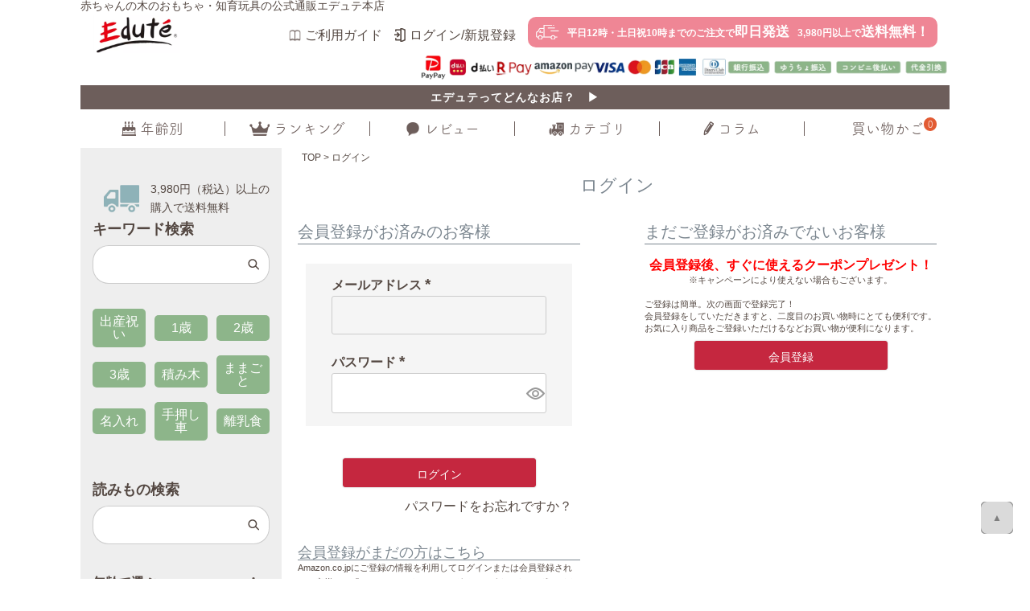

--- FILE ---
content_type: text/html;charset=UTF-8
request_url: https://www.edute.jp/p/login?redirect=%2Fp%2Fproduct%2Freview%2Fmse-stacking%2Fwrite&type=review
body_size: 21034
content:
<!DOCTYPE html>
<html lang="ja"><head>
  <meta charset="UTF-8">
  
  <meta name="_csrf" content="yggUjCjuYVQlm6amF6uqFSG9RxYaBq66qPRl1vgPSLnJeg1e_j9w6hqIBGQIr5ORJYaecUCFai4vYpmXy8MDt55te4j4GW87">
  
  <title>ログイン │≪公式≫エデュテ本店</title>
  <meta name="viewport" content="width=device-width">

  <meta name="referrer" content="no-referrer-when-downgrade">
  
  <link rel="stylesheet" href="https://eduteshop.itembox.design/system/fs_style.css?t=20251118042554">
  <link rel="stylesheet" href="https://eduteshop.itembox.design/generate/theme1/fs_theme.css?t=20251118042554">
  <link rel="stylesheet" href="https://eduteshop.itembox.design/generate/theme1/fs_original.css?t=20251118042554">
  
  
  
  
  
  
  <script>
    window._FS=window._FS||{};_FS.val={"amazon":{"v2Enabled":true,"payload":"{\"signInScopes\":[\"email\",\"name\",\"postalCode\"],\"storeId\":\"amzn1.application-oa2-client.3bbf219f84aa4395b5b82ea9e44907f7\",\"signInReturnUrl\":\"https://www.edute.jp/p/amazon/signin?fs-state=%7B%22token%22:%2247df2fe0-4572-4da8-85d7-c7fafb311cbe%22,%22returnUrl%22:%22/p/login?redirect%3D%252Fp%252Fproduct%252Freview%252Fmse-stacking%252Fwrite%26type%3Dreview%22,%22redirectUrl%22:%22/p/product/review/mse-stacking/write%22,%22loginType%22:%22review%22%7D\"}","signature":"sH/IdOTr0uufzNRlhQQPDR2z7vMGyKU+rRpEf8bPEnAT9qfF5ko3qCn3MJFqMrULR1no7AeCLfp1R6aTCghbytZlnJpPg987dv+tcBU8xIRVCwix/2faXTJ441pVMfhqyZoxjp4SKDeAyb1kKY+/W9Gtf/2USG3dw3YrESFxG6Ey9CwjdvVI78uO3LthXoiI6wIQrUuuHuqkVOcV78fYNu7sT+2p5SLw7lr57rbzBniAlamnYmSzQ82N3fEV4y8AqgjuTCtFb1Al5PyzzXBXGq3tZfRJbHRXACZq/CwFfp+1EpQb35kv9oQaIDNana560iVZfCSMIwa9a58NxDaWvw==","publicKeyId":"AGAVY4AYJATKYH3YPWEWSFEK","checkoutSessionId":null,"amazonAction":null,"sellerId":"A2NBWRJTEUT5M3","clientId":"amzn1.application-oa2-client.3bbf219f84aa4395b5b82ea9e44907f7","sandboxMode":false,"loginUrl":null,"amazonLoggedOut":true,"dynamicUrl":"/p/product/review/mse-stacking/write","popup":true,"type":"review","button":{"color":"Gold","size":null},"v2AuthToken":"eyJhbGciOiJIbWFjU0hBMjU2IiwidHlwIjoiSldUIn0=.[base64].d8PrkGECfrciAuily4OAtfh0NX29nsdoTDrnXv1uDsc="},"tiktok":{"enabled":false,"pixelCode":null},"recaptcha":{"enabled":false,"siteKey":null},"clientInfo":{"memberId":"guest","fullName":"ゲスト","lastName":"","firstName":"ゲスト","nickName":"ゲスト","stageId":"","stageName":"","subscribedToNewsletter":"false","loggedIn":"false","totalPoints":"","activePoints":"","pendingPoints":"","purchasePointExpiration":"","specialPointExpiration":"","specialPoints":"","pointRate":"","companyName":"","membershipCardNo":"","wishlist":"","prefecture":""},"enhancedEC":{"ga4Dimensions":{"userScope":{"login":"{@ member.logged_in @}","stage":"{@ member.stage_order @}"}},"amazonCheckoutName":"Amazon Pay","measurementId":"G-V77MSN9CNG"},"type":"review","shopKey":"eduteshop","device":"PC","cart":{"stayOnPage":false}};
  </script>
  
  <script src="/shop/js/webstore-nr.js?t=20251118042554"></script>
  <script src="/shop/js/webstore-vg.js?t=20251118042554"></script>
  
    <script src="//r2.future-shop.jp/fs.eduteshop/pc/recommend.js"></script>
  
  
  
  
  
  
  
  
    <script type="text/javascript" >
      document.addEventListener('DOMContentLoaded', function() {
        _FS.CMATag('{"fs_member_id":"{@ member.id @}","fs_page_kind":"other"}')
      })
    </script>
  
  
  <!-- **noindexタグ（フリーパーツ）↓↓ -->

<meta name="robots" content="noindex"/>

<!-- **noindexタグ（フリーパーツ）↑↑ -->
<meta name="google-site-verification" content="fGTKZ2BxQWakW_MD7KRIaHQILJ9bdJWw-qoMfc61Ek0" />
<!-- **OGPタグ（フリーパーツ）↓↓ -->
<meta property="og:title" content="ログイン │≪公式≫エデュテ本店">
<meta property="og:type" content="">
<meta property="og:url" content="https://www.edute.jp/p/login?redirect&#x3D;%2Fp%2Fproduct%2Freview%2Fmse-stacking%2Fwrite&amp;type&#x3D;review">
<meta property="og:image" content="">
<meta property="og:site_name" content="edute">
<meta property="og:description" content="">
<!-- **OGPタグ（フリーパーツ）↑↑ -->
<!-- **head（フリーパーツ）↓↓ -->
<link rel="stylesheet" href="https://eduteshop.itembox.design/item/common/css/reset.css?t=20260126172121">
<link rel="stylesheet" href="https://eduteshop.itembox.design/item/common/css/base.css?t=20260126172121">
<link rel="stylesheet" href="https://eduteshop.itembox.design/item/common/css/header.css?t=20260126172121">
<link rel="stylesheet" href="https://eduteshop.itembox.design/item/common/css/footer.css?t=20260126172121">
<link rel="stylesheet" href="https://eduteshop.itembox.design/item/common/css/index.css?t=20260126172121">
<link rel="stylesheet" href="https://eduteshop.itembox.design/item/common/css/side.css?t=20260126172121">
<link rel="stylesheet" href="https://eduteshop.itembox.design/item/common/css/slick.css?t=20260126172121">
<link rel="stylesheet" href="https://eduteshop.itembox.design/item/common/css/slick-theme.css?t=20260126172121">
<link rel="stylesheet" href="https://eduteshop.itembox.design/item/common/css/edute_add.css?t=20260126172121">
<link rel="stylesheet" href="https://eduteshop.itembox.design/item/common/css/animate.css?t=20260126172121">
<link rel="stylesheet" href="https://eduteshop.itembox.design/item/common/css/edute_renewal2021.css?t=20260126172121">
<link rel="stylesheet" href="https://eduteshop.itembox.design/item/common/css/renewal_h_f.css?t=20260126172121">
<link href="https://fonts.googleapis.com/css?family=Comfortaa:400,700&display=swap" rel="stylesheet">

<style>
 @media (min-width: 1px) and (max-width: 940px) {
  .fs-l-header {
   position: sticky;
   top: 0;
   left: 0;
   z-index: 9999;
   background: #FFFFFF;
   width: 100%;
   opacity: 1;
   transition: 1s;
   /* -webkit-animation: DownAnime 0.5s forwards;
   animation: DownAnime 0.5s forwards; */
  }
  .fs-l-header.hide{
   opacity: 0;
   transform:translateY(-200px);
   /* -webkit-animation: UpAnime 0.5s forwards;
   animation: UpAnime 0.5s forwards; */
  }
  header .header-wrap{
   position: static !important;
  }
  .text_slider_box{
   position: static !important;
  }
  nav ul.nav-ul{
   margin-top: 0 !important;
  }
  #sidebar{
   padding-top: 150px !important;
  }
  
  #footer_floating .footer_floating_list{
   height: 50px !important;
  }
  .footer_floating_list .age_list:last-child{
   background-color: #FFFFFF !important;
  }
  .footer_floating_list .age_list:last-child a{
   display: block !important;
  }
  #footer_floating > ul > li:nth-child(5) > a > span{
   display: block !important;
   margin-top: 0;
  }
 }
</style>

  <!--<script
  src="https://code.jquery.com/jquery-3.6.0.slim.js"
  integrity="sha256-HwWONEZrpuoh951cQD1ov2HUK5zA5DwJ1DNUXaM6FsY="
  crossorigin="anonymous"></script>-->
  <script src="https://code.jquery.com/jquery-3.2.1.min.js"></script>
  
  
  <script>
    (function(d) {
      var config = {
          kitId: 'hjf1jyp',
          scriptTimeout: 3000,
          async: true
        },
        h = d.documentElement,
        t = setTimeout(function() {
          h.className = h.className.replace(/\bwf-loading\b/g, "") + " wf-inactive";
        }, config.scriptTimeout),
        tk = d.createElement("script"),
        f = false,
        s = d.getElementsByTagName("script")[0],
        a;
      h.className += " wf-loading";
      tk.src = 'https://use.typekit.net/' + config.kitId + '.js';
      tk.async = true;
      tk.onload = tk.onreadystatechange = function() {
        a = this.readyState;
        if (f || a && a != "complete" && a != "loaded") return;
        f = true;
        clearTimeout(t);
        try {
          Typekit.load(config)
        } catch (e) {}
      };
      s.parentNode.insertBefore(tk, s)
    })(document);
  </script>
<script type="text/javascript">
$(function(){
var imgs = $("#slideshow > li");
var imgLen = imgs.length;
var count = 0;
function changeImg(){
  count = (count + 1) % imgLen;
  imgs.removeClass("showSlide").eq(count).addClass("showSlide");
}
setInterval(changeImg, 4000);
})
</script>

<script>
 $(function(){
  var pos = 0;
  var header = $('.fs-l-header');
  
  $(window).on('scroll', function(){
    if($(this).scrollTop() < pos ){
      //上にスクロールしたとき
      header.removeClass('hide');
    }else{
      //下にスクロールしたとき
      header.addClass('hide');
    }
    pos = $(this).scrollTop();
  });
});
</script>

<!--<script src="https://ajax.googleapis.com/ajax/libs/jquery/3.3.1/jquery.min.js"></script>
<script src="https://cdnjs.cloudflare.com/ajax/libs/jquery-cookie/1.4.1/jquery.cookie.min.js"></script>-->
<script src="https://code.jquery.com/jquery-1.11.1.min.js"></script>


<meta name="facebook-domain-verification" content="q7hsg2i9uqftfqddgo7015lrv2d2kn" />

<!-- **head（フリーパーツ）↑↑ -->




<!-- *リッチスニペット -->
 
<meta http-equiv='x-dns-prefetch-control' content='on'>
<link rel="preconnect dns-prefetch" href="https://use.typekit.net/hjf1jyp.js">
<link rel="preconnect dns-prefetch" href="https://use.typekit.net/af/2db12e/00000000000000003b9b0863/27/m?features=ALL&v=4&chunks=1&order=0">
<link rel="preconnect dns-prefetch" href="https://use.typekit.net/af/e7c0dc/00000000000000003b9b0862/27/m?features=ALL&v=4&chunks=1&order=0">
<link rel="preconnect dns-prefetch" href="https://www.ec-platz.net/edute/orders/jquery-1.9.1.min.js">
<link rel="preconnect dns-prefetch" href="https://www.ec-platz.net/edute/orders/live.html">
<link rel="preconnect dns-prefetch" href="https://www.ec-platz.net/edute/orders/slidebanner.html">
<link rel="preconnect dns-prefetch" href="https://www.ec-platz.net/edute/orders/jquery-1.6.2.min.js">
<link rel="preconnect dns-prefetch" href="https://www.ec-platz.net/edute/orders/owl.carousel.min.js">
<link rel="preconnect dns-prefetch" href="https://code.jquery.com/jquery-1.11.1.min.js">
<link rel="preconnect dns-prefetch" href="https://code.jquery.com/jquery-3.2.1.min.js">
<link rel="preconnect dns-prefetch" href="https://www.clarity.ms/s/0.7.8/clarity.js">
<link rel="preconnect dns-prefetch" href="https://api.flipdesk.jp/v2/assets/flipdesk.min.js?api_token=ef8f58ff01391559db80dc799bf58d6a4f147ecb&enc=UNICODE&flipdesk_version=1691145078467">
<link rel="preconnect dns-prefetch" href="https://api.flipdesk.jp/chat_clients/flipdesk_chat.js?api_token=ef8f58ff01391559db80dc799bf58d6a4f147ecb&enc=UNICODE">
<link rel="preconnect dns-prefetch" href="https://api.flipdesk.jp/v2/assets/flipdesk.css?ref=1691145078467">
<link rel="preconnect dns-prefetch" href="https://connect.facebook.net/signals/config/415914458781419?v=2.9.121&r=stable">
<link rel="preconnect dns-prefetch" href="https://connect.facebook.net/en_US/fbevents.js">
<link rel="preconnect dns-prefetch" href="https://connect.facebook.net/signals/config/343938437287106?v=2.9.121&r=stable">
<link rel="preconnect dns-prefetch" href="https://www.google-analytics.com/analytics.js">
<link rel="preconnect dns-prefetch" href="https://dmp.im-apps.net/sdk/log.js">
<link rel="preconnect dns-prefetch" href="https://eduteshop.itembox.design/item/im-30180_topbana.jpg">
<link rel="preconnect dns-prefetch" href="https://eduteshop.itembox.design/item/odm-010593_1080_500.jpg">
<link rel="preconnect dns-prefetch" href="https://eduteshop.itembox.design/item/tb_bana.jpg?t=20230808155719">
<link rel="preconnect dns-prefetch" href="https://eduteshop.itembox.design/item/ig_campaign.jpg?t=20230808155719">
<link rel="preconnect dns-prefetch" href="https://eduteshop.itembox.design/item/mt-rental_1080x500.jpg">
<link rel="preconnect dns-prefetch" href="https://edute.chatbot.flipdesk.cc/files/c9f26a9b-77df-47bb-862a-5a78c2b1c135">
<link rel="preconnect dns-prefetch" href="https://edute.chatbot.flipdesk.cc/widget.js?key=e57e723c061440ffb88ac40d128a449a&operator=false">
<link rel="preconnect dns-prefetch" href="https://r2.future-shop.jp/fs.eduteshop/pc/recommend.js">
<link rel="preconnect dns-prefetch" href="https://cdnjs.cloudflare.com/ajax/libs/Swiper/3.4.1/js/swiper.min.js">
<link rel="preconnect dns-prefetch" href="https://fonts.gstatic.com/s/comfortaa/v40/1PtCg8LJRfWJmhDAuUsSQamb1W0lwk4S4WjMXL830efAesmwYSFoxBEP_I28dnyM.woff2">
<link rel="preconnect dns-prefetch" href="https://s.yimg.jp/images/listing/tool/cv/ytag.js">
<link rel="preconnect dns-prefetch" href="">
<link rel="preconnect dns-prefetch" href="">
<link rel="preconnect dns-prefetch" href="">
<link rel="preconnect dns-prefetch" href="">
<link rel="preconnect dns-prefetch" href="">
<link rel="preconnect dns-prefetch" href="">
<link rel="preconnect dns-prefetch" href="">
<link rel="preconnect dns-prefetch" href="">
<link rel="preconnect dns-prefetch" href="">
<link rel="preconnect dns-prefetch" href="">
<link rel="preconnect dns-prefetch" href="">
<link rel="preconnect dns-prefetch" href="">
<link rel="preconnect dns-prefetch" href="">
<link rel="preconnect dns-prefetch" href="">
<link rel="preconnect dns-prefetch" href="">
<link rel="preconnect dns-prefetch" href="">
<link rel="preconnect dns-prefetch" href="">
<link rel="preconnect dns-prefetch" href="">
<link rel="preconnect dns-prefetch" href="">
<link rel="preconnect dns-prefetch" href="">
<link rel="preconnect dns-prefetch" href="">
<link rel="preconnect dns-prefetch" href="">
<link rel="preconnect dns-prefetch" href="">
<link rel="preconnect dns-prefetch" href="">
<script>
//<![CDATA[
//lazy load ads
var lazyloadads = false;
window.addEventListener("scroll", function() {
    if ((document.documentElement.scrollTop != 0 && lazyloadads === false) || (document.body.scrollTop != 0 && lazyloadads === false)) {
        (function() {
            var ad = document.createElement('script');
            ad.type = 'text/javascript';
            ad.async = true;
            ad.src = 'https://pagead2.googlesyndication.com/pagead/js/adsbygoogle.js';
            var sc = document.getElementsByTagName('script')[0];
            sc.parentNode.insertBefore(ad, sc);
        })();
        lazyloadads = true;
    }
}, true)
//]]>
</script>
<script async src="https://www.googletagmanager.com/gtag/js?id=G-V77MSN9CNG"></script>

<script><!--
_FS.setTrackingTag('%3C%21--+Google+Tag+Manager+--%3E%0A%3Cscript%3E%28function%28w%2Cd%2Cs%2Cl%2Ci%29%7Bw%5Bl%5D%3Dw%5Bl%5D%7C%7C%5B%5D%3Bw%5Bl%5D.push%28%7B%27gtm.start%27%3A%0Anew+Date%28%29.getTime%28%29%2Cevent%3A%27gtm.js%27%7D%29%3Bvar+f%3Dd.getElementsByTagName%28s%29%5B0%5D%2C%0Aj%3Dd.createElement%28s%29%2Cdl%3Dl%21%3D%27dataLayer%27%3F%27%26l%3D%27%2Bl%3A%27%27%3Bj.async%3Dtrue%3Bj.src%3D%0A%27https%3A%2F%2Fwww.googletagmanager.com%2Fgtm.js%3Fid%3D%27%2Bi%2Bdl%3Bf.parentNode.insertBefore%28j%2Cf%29%3B%0A%7D%29%28window%2Cdocument%2C%27script%27%2C%27dataLayer%27%2C%27GTM-TRF7VX2%27%29%3B%3C%2Fscript%3E%0A%3C%21--+End+Google+Tag+Manager+--%3E%0A%3Cscript+async+src%3D%22https%3A%2F%2Fs.yimg.jp%2Fimages%2Flisting%2Ftool%2Fcv%2Fytag.js%22%3E%3C%2Fscript%3E%0A%3Cscript%3E%0Awindow.yjDataLayer+%3D+window.yjDataLayer+%7C%7C+%5B%5D%3B%0Afunction+ytag%28%29+%7B+yjDataLayer.push%28arguments%29%3B+%7D%0Aytag%28%7B%22type%22%3A%22ycl_cookie%22%7D%29%3B%0A%3C%2Fscript%3E%0A%3C%21--+Google+tag+%28gtag.js%29+--%3E%0A%3Cscript+async+src%3D%22https%3A%2F%2Fwww.googletagmanager.com%2Fgtag%2Fjs%3Fid%3DAW-686920444%22%3E%3C%2Fscript%3E%0A%3Cscript%3E%0A++window.dataLayer+%3D+window.dataLayer+%7C%7C+%5B%5D%3B%0A++function+gtag%28%29%7BdataLayer.push%28arguments%29%3B%7D%0A++gtag%28%27js%27%2C+new+Date%28%29%29%3B%0A%0A++gtag%28%27config%27%2C+%27AW-686920444%27%2C+%7B+%27+allow_enhanced_conversions%27%3Atrue+%7D%29%3B%0A%3C%2Fscript%3E%0A%0A%3C%21--+Meta+Pixel+Code+--%3E%0A%3Cscript%3E%0A%21function%28f%2Cb%2Ce%2Cv%2Cn%2Ct%2Cs%29%0A%7Bif%28f.fbq%29return%3Bn%3Df.fbq%3Dfunction%28%29%7Bn.callMethod%3F%0An.callMethod.apply%28n%2Carguments%29%3An.queue.push%28arguments%29%7D%3B%0Aif%28%21f._fbq%29f._fbq%3Dn%3Bn.push%3Dn%3Bn.loaded%3D%210%3Bn.version%3D%272.0%27%3B%0An.queue%3D%5B%5D%3Bt%3Db.createElement%28e%29%3Bt.async%3D%210%3B%0At.src%3Dv%3Bs%3Db.getElementsByTagName%28e%29%5B0%5D%3B%0As.parentNode.insertBefore%28t%2Cs%29%7D%28window%2C+document%2C%27script%27%2C%0A%27https%3A%2F%2Fconnect.facebook.net%2Fen_US%2Ffbevents.js%27%29%3B%0Afbq%28%27init%27%2C+%27655655433414387%27%29%3B%0Afbq%28%27track%27%2C+%27PageView%27%29%3B%0A%3C%2Fscript%3E%0A%3Cnoscript%3E%3Cimg+height%3D%221%22+width%3D%221%22+style%3D%22display%3Anone%22%0Asrc%3D%22https%3A%2F%2Fwww.facebook.com%2Ftr%3Fid%3D655655433414387%26ev%3DPageView%26noscript%3D1%22%0A%2F%3E%3C%2Fnoscript%3E%0A%3C%21--+End+Meta+Pixel+Code+--%3E');
--></script>
</head>
<body class="fs-body-review-login" id="fs_ReviewLogin">
<script><!--
_FS.setTrackingTag('%3Cscript%3E%0A%28function%28w%2Cd%2Cs%2Cc%2Ci%29%7Bw%5Bc%5D%3Dw%5Bc%5D%7C%7C%7B%7D%3Bw%5Bc%5D.trackingId%3Di%3B%0Avar+f%3Dd.getElementsByTagName%28s%29%5B0%5D%2Cj%3Dd.createElement%28s%29%3Bj.async%3Dtrue%3B%0Aj.src%3D%27%2F%2Fcdn.contx.net%2Fcollect.js%27%3Bf.parentNode.insertBefore%28j%2Cf%29%3B%0A%7D%29%28window%2Cdocument%2C%27script%27%2C%27contx%27%2C%27CTX-x-Ex0ommqa%27%29%3B%0A%3C%2Fscript%3E%0A%0A%3C%21--+Google+Tag+Manager+%28noscript%29+--%3E%0A%3Cnoscript%3E%3Ciframe+src%3D%22https%3A%2F%2Fwww.googletagmanager.com%2Fns.html%3Fid%3DGTM-TRF7VX2%22%0Aheight%3D%220%22+width%3D%220%22+style%3D%22display%3Anone%3Bvisibility%3Ahidden%22%3E%3C%2Fiframe%3E%3C%2Fnoscript%3E%0A%3C%21--+End+Google+Tag+Manager+%28noscript%29+--%3E');
--></script>
<div class="fs-l-page">
<header class="fs-l-header">
<!-- **ヘッダーコンテンツTOP（フリーパーツ）↓↓ -->
<header>
  <div class="main_title">赤ちゃんの木のおもちゃ・知育玩具の公式通販エデュテ本店</div>
   <div class="header-wrap">
     <div class="header-left">
       <div class="menu-btn spv"><img src="https://eduteshop.itembox.design/item/2023-07-27_webp/ui_12.webp" alt="メニュー" class="menu" width="35" height="43"><img src="https://eduteshop.itembox.design/item/2023-07-27_webp/close.webp" alt="メニュー" class="menu_close"></div>
       <div class="header-logo"><a href="/"><img src="https://eduteshop.itembox.design/item/2023-07-27_webp/sp_logo.webp?t=20201005153334" alt="エデュテ本店" class="pcv" loading="lazy" width="320" height="152"><img src="https://eduteshop.itembox.design/item/2023-07-27_webp/sp_logo.webp" alt="エデュテ本店" class="spv" loading="lazy" width="79" height="38"><span class="logo_text">エデュテ本店</span></a></div>
     </div>
     <div class="header-rig">
       <ul class="header-nav fs-clientInfo">
<li class="ui12 pcv"><a href="/f/guide_faq"><span>ご利用ガイド</span></a></li>
         <li class="ui07 pcv login my-{@ member.logged_in @}"><a href="/p/login"><span>ログイン/新規登録</span></a></li>
         <li class="ui07 pcv logout my-{@ member.logged_in @}"><a href="/p/login"><span>マイページ</span></a></li>
         <!--<li class="ui07 spv login my-{@ member.logged_in @}"><a href="https://www.edute.jp/c/year"><span>ログイン/新規登録</span></a></li>
         <li class="ui07 spv logout my-{@ member.logged_in @}"><a href="https://www.edute.jp/c/year"><span>マイページ</span></a></li>-->
          <!--<li class="ui10 pcv"><a href="/p/cart"><span>買い物かご</span><span class="fs-client-cart-count">1</span></a></li>-->
         <li class="ui12 spv"><a href="/f/guide_faq"><span class="nv_txt">ご利用ガイド</span></a></li>
         <li class="ui10 spv"><a href="/p/cart"><span class="nv_txt">カートを見る</span><span class="fs-client-cart-count">1</span></a></li>
         <li class="ui11 spv"><a href="https://www.edute.jp/my/top"><span class="nv_txt">マイページ</span></a></li>
       </ul>
       <!--<div class="header-search">
         <img class="ui11" src="https://eduteshop.itembox.design/2023-07-27_webp/header/ui11.webp?t=20201005153334" alt="">
         <form action="/p/search" method="get">
           <input type="text" name="keyword">
         </form>
       </div>-->
   <p class="header-sendfree-txt pcv">
     <img class="ui01" src="https://eduteshop.itembox.design/item/2023-07-27_webp/ui01.webp" alt="配達" width="29" height="18">
     <span class="pcv">平日12時・土日祝10時までのご注文で<span class="header-sendfree-txt-fs01">即日発送</span></span><span class="header-sendfree-txt-fs02">3,980円以上で<strong>送料無料！</strong></span>
   </p>
     </div>
   </div>
   <!--<p class="header-sendfree-txt pcv">
     <img class="ui01" src="https://eduteshop.itembox.design/item/2023-07-27_webp/ui01.webp?t=20201005153334">
     <span class="pcv">在庫のある商品は営業日12時までのご注文で<span class="header-sendfree-txt-fs01">即日発送</span></span><span class="header-sendfree-txt-fs02">3,980円以上で<strong>送料無料！</strong></span>
   </p>-->
   <div class="header-company-logo">
     <img class="header_img01" src="https://eduteshop.itembox.design/item/header_img01.webp" alt="お支払い方法" loading="lazy" width="660" height="35">
   </div>



 </header>
<!-- **ヘッダーコンテンツTOP（フリーパーツ）↑↑ -->
<!-- **ヘッダーテキストスライダー（フリーパーツ）↓↓ -->
<div class="text_slider_box">
 <ul id="slideshow" class="slideshow">
   <li class="slider-info color_01 showSlide"><a href="https://www.edute.jp/f/about" class="trans slider-link">エデュテってどんなお店？&emsp;▶</a></li>
   
 </ul>
</div>

<style>
.text_slider_box {
  margin: 0;
  display: flex;
  justify-content: center;
}
.slideshow {
  width: 100%;
  list-style-type: none;
  position: relative;
  height: 30px;
}

.slideshow .slider-info {
  background: #EF8695;
  width: 100%;
  padding: 8px 0;
  text-align: center;
  letter-spacing: 1px;
  font-size: 14px;
  color: #fff;
}

.slideshow .slider-info.color_01 {
  background: #6d5e5b;
}

.slideshow .slider-info.color_02 {
  background: #6d5e5b;
}

.slideshow .slider-info.color_03 {
  background: #6d5e5b;
}

.slideshow .slider-info a {
  color: #fff;
  text-decoration: none;
  display: block;
  text-align: center;
  letter-spacing: 1px;
  font-size: 14px;
  font-weight: bold;
}


.slideshow > li {
  opacity: 0;
  position: absolute;
  transition: opacity 3s ease-in-out;
}

.slideshow > li.showSlide {
  opacity: 1;
    z-index: 111;
}

@media(min-width: 1px) and (max-width: 940px) {
  .text_slider_box {
    position: fixed;
    top: 53px;
    width: 100%;
  }
  /* nav ul.nav-ul {
    margin-top: 55px!important;
  } */
}
@media(min-width: 1px) and (max-width: 768px) {
  .text_slider_box {
    top: 58px;
  }
  /* nav ul.nav-ul {
    margin-top: 54px!important;
  } */
  .slideshow {
    height: 26px;
  }
  .slideshow .slider-info {
    font-size: 12px;
    padding: 6px 0;
  }
  .slideshow .slider-info a {
    font-size: 12px;
  }
  header .header-nav li {
    width: 29%!important;
  }
  header .header-nav a span.nv_txt {
    font-size: 10px;
  }
  header .header-wrap {
    height: 58px;
  }
  header .menu-btn {
    max-width: 35px;
  }
  header .header-nav.fs-clientInfo, header .header-nav.fs-clientInfo.is-ready {
    margin-top: 19px;
  }
}
@media screen and (min-width: 321px) and (max-width: 375px) {
  /* nav ul.nav-ul {
    margin-top: 40px!important;
  } */
}
@media(min-width: 1px) and (max-width: 320px) {
  /* nav ul.nav-ul {
    margin-top: 21px!important;
  } */
}
</style>

<!-- **ヘッダーテキストスライダー（フリーパーツ）↑↑ -->
	
<!-- **ヘッダーテキストスライダー（フリーパーツ）↓↓ -->
<!--<div class="text_slider_box">
 <ul id="slideshow" class="slideshow">
   <li class="slider-info color_01 showSlide"><a href="https://page.line.me/hqe6981d?openQrModal=true" class="trans slider-link">新規LINE追加で300円OFFクーポン&emsp;▶</a></li>
   <li class="slider-info color_02"><a href="" class="trans slider-link">送料無料(3,980円以上)&emsp;</a></li>
   <li class="slider-info color_03"><a href="" class="trans slider-link">即日発送(平日12時・土日祝10時まで)&emsp;</a></li>
 </ul>
</div>

<style>
.text_slider_box {
  margin: 0;
  display: flex;
  justify-content: center;
}
.slideshow {
  width: 100%;
  list-style-type: none;
  position: relative;
  height: 30px;
}

.slideshow .slider-info {
  background: #EF8695;
  width: 100%;
  padding: 8px 0;
  text-align: center;
  letter-spacing: 1px;
  font-size: 14px;
  color: #fff;
}

.slideshow .slider-info.color_01 {
  background: #6d5e5b;
}

.slideshow .slider-info.color_02 {
  background: #6d5e5b;
}

.slideshow .slider-info.color_03 {
  background: #6d5e5b;
}

.slideshow .slider-info a {
  color: #fff;
  text-decoration: none;
  display: block;
  text-align: center;
  letter-spacing: 1px;
  font-size: 14px;
}

.slideshow > li {
  opacity: 0;
  position: absolute;
  transition: opacity 3s ease-in-out;
}

.slideshow > li.showSlide {
  opacity: 1;
    z-index: 111;
}

@media(min-width: 1px) and (max-width: 940px) {
  .text_slider_box {
    position: fixed;
    top: 53px;
    width: 100%;
  }
  /* nav ul.nav-ul {
    margin-top: 55px!important;
  } */
}
@media(min-width: 1px) and (max-width: 768px) {
  .text_slider_box {
    top: 58px;
  }
  /* nav ul.nav-ul {
    margin-top: 54px!important;
  } */
  .slideshow {
    height: 26px;
  }
  .slideshow .slider-info {
    font-size: 12px;
    padding: 6px 0;
  }
  .slideshow .slider-info a {
    font-size: 12px;
  }
  header .header-nav li {
    width: 29%!important;
  }
  header .header-nav a span.nv_txt {
    font-size: 10px;
  }
  header .header-wrap {
    height: 58px;
  }
  header .menu-btn {
    max-width: 35px;
  }
  header .header-nav.fs-clientInfo, header .header-nav.fs-clientInfo.is-ready {
    margin-top: 19px;
  }
}
@media screen and (min-width: 321px) and (max-width: 375px) {
  /* nav ul.nav-ul {
    margin-top: 40px!important;
  } */
}
@media(min-width: 1px) and (max-width: 320px) {
  /* nav ul.nav-ul {
    margin-top: 21px!important;
  } */
}
</style>

<!-- **ヘッダーテキストスライダー（フリーパーツ）↑↑ -->
<!-- **ヘッダーグローバルナビ（フリーパーツ）↓↓ -->
<style>
 .megamenu-ul-flex {
   display: flex;
   flex-wrap: wrap;
   justify-content: space-between;
   gap: 10px;
   padding: 0;
   list-style: none;
 }
 .megamenu-ul-flex li {
   flex: 1 1 calc(16.66% - 10px);
   text-align: center;
 }
 .megamenu-ul-flex img {
   width: 100%;
   max-width: 150px;
   height: auto;
 }

 nav .nav-ul-li .ui07 span:before{
  background-image: url("https://eduteshop.itembox.design/item/common/img/header/review_icon.png");
 }
</style>
<nav>
 <ul class="nav-ul">
   <li class="nav-ul-li nav-ul-li01">
    <div class="ui03 nav-ul-li-a"><a href="https://www.edute.jp/c/year"><span>年齢別</span></a></div>
    <div class="megamenu">
     <div class="megamenu-sankaku"></div>
     <div class="megamenu-flexbox">
      <div class="megamenu-flexitem-lft only">
       <p class="megamenu-ttl megamenu-ttl04">年齢で選ぶ</p>
       <ul class="megamenu-ul-flex megamenu-age-flex">
        <li>
         <a href="https://www.edute.jp/c/year/0year"><img
           src="https://eduteshop.itembox.design/item/2023-07-27_webp/0sai_top.webp" alt="ご出産祝いの木のおもちゃやベビーグッズはこちら"
           loading="lazy">
          <p>ご出産祝い</p>
         </a>
        </li>
        <li>
         <a href="https://www.edute.jp/c/year/1year"><img
           src="https://eduteshop.itembox.design/item/2023-07-27_webp/1sai_top.webp"
           alt="赤ちゃんが喜ぶ木のおもちゃやベビーグッズの1歳誕生日プレゼントはこちら" loading="lazy">
          <p>1歳プレゼント</p>
         </a>
        </li>
        <li>
         <a href="https://www.edute.jp/c/year/2years"><img
           src="https://eduteshop.itembox.design/item/2023-07-27_webp/2sai_top.webp"
           alt="赤ちゃんが喜ぶ木のおもちゃやベビーグッズの2歳誕生日プレゼントはこちら" loading="lazy">
          <p>2歳プレゼント</p>
         </a>
        </li>
        <li>
         <a href="https://www.edute.jp/c/year/3years"><img
           src="https://eduteshop.itembox.design/item/2023-07-27_webp/3sai_top.webp"
           alt="子どもの成長を促す木のおもちゃや知育玩具の3歳誕生日プレゼントならこちら" loading="lazy">
          <p>3歳プレゼント</p>
         </a>
        </li>
        <li>
         <a href="https://www.edute.jp/c/year/4years"><img
           src="https://eduteshop.itembox.design/item/2023-07-27_webp/4sai_top.webp" alt="知育玩具・木のおもちゃの4.5.6歳誕生日プレゼントならこちら"
           loading="lazy">
          <p>4歳・5歳・6歳プレゼント</p>
         </a>
        </li>
       </ul>
      </div>
     </div>
    </div>
   </li>

   <li class="nav-ul-li nav-ul-li01">
    <div class="uirank nav-ul-li-a"><a href="https://www.edute.jp/f/ranking"><span>ランキング</span></a></div>
    <div class="megamenu">
     <div class="megamenu-sankaku"></div>
     <div class="megamenu-flexbox">
      <div class="megamenu-flexitem-lft only">
       <p class="megamenu-ttl megamenu-ttl10">ランキング</p>
       <ul class="megamenu-ul-flex megamenu-rank-flex">
        <li>
         <img src="https://eduteshop.itembox.design/item/headerranking1.webp"
          alt="エデュテ本店の木のおもちゃのランキング1位！音の鳴る木のおもちゃアクティビティキューブ" loading="lazy">
         <span>1位</span>
         <p>アクティビティキューブ</p>
         <a href="https://www.edute.jp/c/item/toy/puzzle/lbw-cube"></a>
        </li>
        <li>
         <img src="https://eduteshop.itembox.design/item/2023-07-27_webp/rank_img01.webp"
          alt="エデュテ本店の木のおもちゃのランキング3位音の鳴る積み木SOUNDブロックスLarge" loading="lazy">
         <span>2位</span>
         <p>SOUNDブロックス<br>Large</p>
         <a href="https://www.edute.jp/c/year/1year/la-008"></a>
        </li>
        <!--<li>
         <img src="https://eduteshop.itembox.design/item/headerranking12.webp"
          alt="エデュテ本店の木のおもちゃのランキング1位！音の鳴る木のおもちゃメロディーゴーラウンド（ソフトカラー）" loading="lazy">
         <span>3位</span>
         <p>メロディーゴーラウンド<br>（ソフトカラー）</p>
         <a href="https://www.edute.jp/c/item/toy/sound/im-30130"></a>
        </li>-->
		   <li>
         <img src="https://eduteshop.itembox.design/item/headerranking0819.webp"
          alt="エデュテ本店の木のおもちゃのランキング1位！音の鳴る木のおもちゃメロディーゴーラウンド（ソフトカラー）" loading="lazy">
         <span>3位</span>
         <p>TREEスロープ</p>
         <a href="https://www.edute.jp/c/item/toy/slope/la-003"></a>
        </li>
        　<li>
         <img src="https://eduteshop.itembox.design/item/headerranking13.webp"
          alt="新色登場！大工さん遊びの木のおもちゃのランキング4位指先レッスンボックス（ソフトカラー）" loading="lazy">
         <span>4位</span>
         <p>指先レッスンボックス<br>（ソフトカラー）</p>
         <a href="https://www.edute.jp/c/year/1year/im-30180"></a>
        </li>
        <li>
         <img src="https://eduteshop.itembox.design/item/headerranking4.webp" alt="12種類の指先遊びの知育玩具ベビーファーストウォーカー"
          loading="lazy">
         <span>5位</span>
         <p>ベビーファーストウォーカー</p>
         <a href="https://www.edute.jp/c/item/toy/walker/im-87300"></a>
   
        </li>
   
   
   
       </ul>
       <div class="more_rank"><a href="https://www.edute.jp/f/ranking">ランキングをもっと見る</a></div>
      </div>
     </div>
    </div>
   </li>

   <li class="nav-ul-li nav-ul-li01">
    <a class="ui07 nav-ul-li-a" href="https://www.edute.jp/p/reviews">
     <span>レビュー</span>
    </a>
   </li>

   <li class="nav-ul-li nav-ul-li01">
    <div class="ui02 nav-ul-li-a"><a href="https://www.edute.jp/c/item"><span>カテゴリ</span></a></div>
    <div class="megamenu">
     <div class="megamenu-sankaku"></div>
     <div class="megamenu-flexbox">
      <div class="megamenu-flexitem-lft">
       <!--<p class="megamenu-ttl megamenu-ttl01">知育玩具・おもちゃ</p>-->
       <div class="megamenu-ul-flex">
        <ul class="megamenu-ul">
         <li><a href="https://www.edute.jp/c/item/toy/tsumiki">・積み木</a></li>
         <li><a href="https://www.edute.jp/c/item/toy/sound">・音の出るおもちゃ</a></li>
         <li><a href="https://www.edute.jp/c/item/toy/mamagoto">・おままごと</a></li>
         <li><a href="https://www.edute.jp/c/item/toy/vehicle">・車・ミニカー・乗り物</a></li>
         <li><a href="https://www.edute.jp/c/item/toy/carpenter">・大工・ハンマートイ</a></li>
         <li><a href="https://www.edute.jp/c/item/toy/walker">・手押し車・乗用</a></li>
         <li><a href="https://www.edute.jp/c/item/toy/slope">・スロープ・迷路</a></li>
         <li><a href="https://www.edute.jp/c/item/inside/meal">・お食事</a></li>
         <li><a href="https://www.edute.jp/c/item/toy/namegift">・名入れギフト</a></li>
        </ul>
        <!-- <ul class="megamenu-ul">
         <li><a href="https://www.edute.jp/c/item/toy/number">・文字・数・英語</a></li>
         <li><a href="https://www.edute.jp/c/item/toy/puzzle">・パズル</a></li>
         <li><a href="https://www.edute.jp/c/item/toy/drawing">・お絵かき</a></li>
         <li><a href="https://www.edute.jp/c/item/toy/rattle">・ガラガラ・ラトル</a></li>
         <li><a href="https://www.edute.jp/c/item/toy/play">・知育ゲーム・遊具</a></li>
         <li><a href="">・おむつケーキ</a></li>
         <li><a href="https://www.edute.jp/c/item/toy/cloth">・布のおもちゃ</a></li>
         <li><a href="https://www.edute.jp/c/item/toy/namegift">・名入れギフト</a></li>
        </ul> -->
       </div>
      </div>
      <!-- <div class="megamenu-flexitem-rig">
       <p class="megamenu-ttl megamenu-ttl02">おうちグッズ</p>
       <div class="megamenu-ul-flex">
        <ul class="megamenu-ul">
         <li><a href="https://www.edute.jp/c/item/inside/sleeper">・スリーパー/おくるみ</a></li>
         <li><a href="https://www.edute.jp/c/item/inside/tablechair">・ベビーデスク/チェア</a></li>
         <li><a href="https://www.edute.jp/c/item/inside/meal">・お食事</a></li>
         <li><a href="https://www.edute.jp/c/item/inside/bath">・お風呂用品</a></li>
        </ul>
        <ul class="megamenu-ul">
         <li><a href="https://www.edute.jp/c/item/inside/storage">・インテリア・収納</a></li>
         <li><a href="https://www.edute.jp/c/item/inside/roomshoes">・ルームシューズ</a></li>
         <li><a href="https://www.edute.jp/c/item/inside/babygoods">・ベビー用品</a></li>
         <li><a href="https://www.edute.jp/c/item/inside/towel">・タオル・ガーゼ</a></li>
        </ul>
       </div>
       <p class="megamenu-ttl megamenu-ttl03">お出かけグッズ</p>
       <div class="megamenu-ul-flex">
        <ul class="megamenu-ul">
         <li><a href="https://www.edute.jp/c/item/outside/kickbike">・キックバイク・キックボード</a></li>
         <li><a href="https://www.edute.jp/c/item/outside/rucksack">・リュック・かばん</a></li>
         <li><a href="https://www.edute.jp/c/item/outside/raingoods">・傘・レインブーツ</a></li>
         <li><a href="https://www.edute.jp/c/item/outside/beachgoods">・ビーチグッズ</a></li>
         <li><a href="https://www.edute.jp/c/item/outside/shoes">・靴</a></li>
         <li><a href="https://www.edute.jp/c/item/outside/stroller">・ベビーカー</a></li>
         <li><a href="https://www.edute.jp/c/item/schoolbag">・ランドセル</a></li>
        </ul>
        <ul class="megamenu-ul">
         <li><a href="https://www.edute.jp/c/item/outside/sandtoys">・砂場のおもちゃ</a></li>
        </ul>
       </div>
      </div> -->
     </div>
    </div>
   </li>

   <!--  <li class="nav-ul-li nav-ul-li01">
       <div class="ui05 nav-ul-li-a"><span><a href="https://www.edute.jp/c/year"><font color="#ffffff">年齢別</font></a></span></div>
       <div class="megamenu">
         <div class="megamenu-sankaku"></div>
         <div class="megamenu-flexbox" style="display:block;">
           <div class="megamenu-flexitem-lft">
             <p class="megamenu-ttl megamenu-ttl05">年齢で選ぶ</p>
             <div class="megamenu-ul-flex">
               <ul class="megamenu-ul">
                 <li><a href="https://www.edute.jp/c/year/0year">ご出産祝い</a></li>
                 <li><a href="https://www.edute.jp/c/year/1year">1歳プレゼント</a></li>
               </ul>
               <ul class="megamenu-ul">
                 <li><a href="https://www.edute.jp/c/year/2years">2歳プレゼント</a></li>
                 <li><a href="https://www.edute.jp/c/year/3years">3歳プレゼント</a></li>
               </ul>-->
               <!--<ul class="megamenu-ul">
                 <li><a href="https://www.edute.jp/p/search?keyword=&minprice=3001&maxprice=5000&goodsno=&bundle=&sort=latest">・3,001～5,000円</a></li>
               </ul>
               <ul class="megamenu-ul">
                 <li><a href="https://www.edute.jp/p/search?keyword=&minprice=5001&maxprice=8000&goodsno=&bundle=&sort=latest">・5,001～8,000円</a></li>
               </ul>
             </div>
           </div>
         </div>
       </div>
     </li>-->
     <!--<li class="nav-ul-li nav-ul-li01">
      <div class="ui04 nav-ul-li-a"><span><a href="https://www.edute.jp/c/brand"><font color="#ffffff">ブランド</font></a></span></div>
       <div class="megamenu">
         <div class="megamenu-sankaku"></div>
         <div class="megamenu-flexbox" style="display:block;">
           <div class="megamenu-flexitem-lft">
             <p class="megamenu-ttl megamenu-ttl06">ブランドで選ぶ</p>
             <div class="megamenu-ul-flex">
               <ul class="megamenu-ul">
                 <li><a href="https://www.edute.jp/c/brand/ee/edutebabykids">・エデュテ</a></li>
                 <li><a href="https://www.edute.jp/c/brand/kk/kizingo">・キジンゴ</a></li>
                 <li><a href="https://www.edute.jp/c/brand/tt/tublock">・チューブロック</a></li>
               </ul>
               <ul class="megamenu-ul">
                 <li><a href="https://www.edute.jp/c/brand/ii/imtoy">・アイムトイ</a></li>
                 <li><a href="https://www.edute.jp/c/brand/bb/babycup">・ベビーカップ</a></li>
                 <li><a href="https://www.edute.jp/c/brand/cc/cubika">・キュビカ</a></li>
               </ul>
               <ul class="megamenu-ul">
                 <li><a href="https://www.edute.jp/c/brand/vv/voila">・ボイラ</a></li>
                 <li><a href="https://www.edute.jp/c/brand/ss/shnuggle">・シュナグル</a></li>
                 <li><a href="https://www.edute.jp/c/brand/tt/taksatoys">・タクサトイズ</a></li>
               </ul>
               <ul class="megamenu-ul">
                 <li><a href="https://www.edute.jp/c/brand/ee/ezpz">・イージーピージー</a></li>
                 <li><a href="https://www.edute.jp/c/brand/qq/quut">・キュート</a></li>
               </ul>
               <ul class="megamenu-ul">
                 <li><a href="https://www.edute.jp/c/brand/gg/grobag">・グロバッグ</a></li>
                 <li><a href="https://www.edute.jp/c/brand/bb/bakoba">・バコバ</a></li>
               </ul>
             </div>

           </div>
         </div>
       </div>
     </li>-->

     <li class="nav-ul-li nav-ul-li01">
      <div class="ui06 nav-ul-li-a"><a href="https://www.edute.jp/column/"><span>コラム</span></a></div>
      <div class="megamenu megamenu-column">
       <div class="megamenu-sankaku"></div>
       <div class="megamenu-flexbox">
        <div class="megamenu-flexitem-lft only">
         <p class="megamenu-ttl megamenu-ttl11">コラム</p>
         <ul class="megamenu-ul-flex megamenu-column-flex">
          <li>
           <a href="https://www.edute.jp/column/idea/"><img src="https://eduteshop.itembox.design/item/column.kosodate.webp"
             alt="木のおもちゃや知育玩具について詳しくご紹介するエデュテコラム「知りたい！知育・おもちゃ」" loading="lazy">
            <p>子育てエピソードコラム一覧</p>
           </a>
          </li>
          <li>
           <a href="https://www.edute.jp/column/educational-toys/"><img
             src="https://eduteshop.itembox.design/item/column.tiiku.webp" alt="子育てを通して実際にママが体験したエピソードをご紹介「ママたちの育児エピソード」"
             loading="lazy">
            <p>知育玩具コラム一覧</p>
           </a>
          </li>
          <li>
           <a href="https://www.edute.jp/column/1years/"><img src="https://eduteshop.itembox.design/item/column.1ai.webp"
             alt="リアルなママが実際にして役立った「みんなの子育てアイデア帳」" loading="lazy">
            <p>1歳コラム一覧</p>
           </a>
          </li>
          <li>
           <a href="https://www.edute.jp/column/baby-food/"><img
             src="https://eduteshop.itembox.design/item/column.rinyuusyoku.webp" alt="離乳食や幼児食について詳しくご紹介「知ろう！楽しもう！子どもの食」"
             loading="lazy">
            <p>離乳食コラム一覧</p>
           </a>
          </li>
          <li>
           <a href="https://www.edute.jp/column/baby-food/"><img
             src="https://eduteshop.itembox.design/item/column.tumiki.webp" alt="社内スタッフの中の話をご紹介する「エデュテスタッフコラム」"
             loading="lazy">
            <p>積み木コラム一覧</p>
           </a>
          </li>
         </ul>
        </div>
       </div>
      </div>
     </li>

     <li class="nav-ul-li nav-ul-li01">
       <div class="ui16 nav-ul-li-a"><a href="https://www.edute.jp/p/cart"><span class="first_span">買い物かご</span><span class="fs-client-cart-count"></span></a></div>
     </li>
   </ul>
 </nav>
<!-- **ヘッダーグローバルナビ（フリーパーツ） ↑↑ -->
</header>
<main class="fs-l-main"><div id="fs-page-error-container" class="fs-c-panelContainer">
  
  
</div>
<!-- **レフトバーTOP（フリーパーツ）↓↓ -->
<div class="column2">
      <div id="sidebar">
        <div class="sidebar-wrap">
          <div class="sidebar-block">
            <!--<a class="sidebar-bnr trans" href="#"><img src="https://eduteshop.itembox.design/item/bnr01.webp?t=20260126172121"></a>
            <a class="sidebar-bnr trans" href="#"><img src="https://eduteshop.itembox.design/item/bnr02.webp?t=20260126172121"></a>
            <a class="sidebar-bnr trans" href="#"><img src="https://eduteshop.itembox.design/item/bnr03.webp?t=20260126172121"></a>-->
          </div>
<!-- **レフトバーTOP（フリーパーツ）↑↑ -->
<p class="drwer_shipping_free spv"><img src="https://eduteshop.itembox.design/item/truck_ico_top1.webp" width="44" height="44">3,980円（税込）以上の<br>購入で送料無料</p>
<!-- **レフトバーキーワード検索（フリーパーツ）↓↓ -->
<div class="sidebar-block">
            <p class="sidebar-block-ttl">キーワード検索</p>
            <div class="sidebar-search">
              <!--<img class="ui11" src="https://eduteshop.itembox.design/item/2023-07-27_webp/ui11.webp?t=20260126172121" alt="">-->
              <form action="/p/search" method="get"><input type="hidden" name="sort" value="priority" />
                <input type="text" name="keyword"><input type="submit" class="submit_btn">
              </form>
            </div>
　　　　　　　<ul class="sidebar-tag">
              <li><a class="trans" href="https://www.edute.jp/c/year/0year">出産祝い</a></li>
              <li><a class="trans" href="https://www.edute.jp/c/year/1year">1歳</a></li>
              <li><a class="trans" href="https://www.edute.jp/c/year/2years">2歳</a></li>
              <li><a class="trans" href="https://www.edute.jp/c/year/3years">3歳</a></li>
              <li><a class="trans" href="https://www.edute.jp/c/item/toy/tsumiki">積み木</a></li>
              <li><a class="trans" href="https://www.edute.jp/c/item/toy/mamagoto">ままごと</a></li>
              <li><a class="trans" href="https://www.edute.jp/c/item/toy/namegift">名入れ</a></li>
              <li><a class="trans" href="https://www.edute.jp/c/item/toy/walker">手押し車</a></li>
              <li><a class="trans" href="https://www.edute.jp/c/item/inside/meal">離乳食</a></li>
            </ul>
          </div>
	　　　
	
          <div class="colum_key_word_search">
           <div class="sidebar-block">
             <p class="sidebar-block-ttl">読みもの検索</p>
             <form role="search" method="get" id="searchform" action="https://www.edute.jp/column">
               <input type="text" value="" name="s" class="s">
               <input type="submit" class="searchsubmit submit_btn" value="">
             </form>
            </div>
          </div>
<!-- **レフトバーキーワード検索（フリーパーツ）↑↑ -->
	
<div class="section s_07">

  <div class="accordion_one">
      <div class="accordion_header">年齢で選ぶ<div class="i_box"><i class="one_i"></i></div></div>
      <div class="accordion_inner">
        <div class="accordion_one">
          <ul class="category-link">
            <li><a href="https://www.edute.jp/c/year/0year">0歳～</a></li>
            <li><a href="https://www.edute.jp/c/year/1year">1歳～</a></li>
            <li><a href="https://www.edute.jp/c/year/2years">2歳～</a></li>
            <li><a href="https://www.edute.jp/c/year/3years">3歳～</a></li>
            <li><a href="https://www.edute.jp/c/year/4years">4歳・5歳・6歳～</a></li>
            <li><a href="https://www.edute.jp/c/year/mama">ママ向け</a></li>
          </ul>
        </div>
    </div>

  <div class="accordion_one">
    <div class="accordion_header">カテゴリーで選ぶ<div class="i_box"><i class="one_i"></i></div></div>
    <div class="accordion_inner">
      <div class="accordion_one">
        <div class="accordion_header">
          <p class="category-link-ttl category-link-ttl01">知育玩具・おもちゃ</p>
          <div class="i_box"><i class="one_i"></i></div></div>
          <div class="accordion_inner">
            <div class="accordion_one">
              <ul class="category-link category-link-bordernone">
                <li><a href="https://www.edute.jp/c/item/toy/tsumiki">積み木</a></li>
                <li><a href="https://www.edute.jp/c/item/toy/sound">音の出るおもちゃ</a></li>
                <li><a href="https://www.edute.jp/c/item/toy/mamagoto">おままごと</a></li>
                <li><a href="https://www.edute.jp/c/item/toy/vehicle">車・ミニカー・乗り物</a></li>
                <li><a href="https://www.edute.jp/c/item/toy/carpenter">大工・ハンマートイ</a></li>
                <li><a href="https://www.edute.jp/c/item/toy/block">ブロック</a></li>
                <li><a href="https://www.edute.jp/c/item/toy/walker">手押し車・乗用</a></li>
                <li><a href="https://www.edute.jp/c/item/toy/slope">スロープ・迷路</a></li>
                <li><a href="https://www.edute.jp/c/item/toy/number">文字・数・英語</a></li>
                <li><a href="https://www.edute.jp/c/item/toy/puzzle">パズル</a></li>
                <li><a href="https://www.edute.jp/c/item/toy/drawing">お絵かき</a></li>
                <li><a href="https://www.edute.jp/c/item/toy/rattle">ガラガラ・ラトル</a></li>
                <li><a href="https://www.edute.jp/c/item/toy/play">知育ゲーム・遊具</a></li>
                <li><a href="https://www.edute.jp/c/item/toy/cloth">布のおもちゃ</a></li>
                <li><a href="https://www.edute.jp/c/item/toy/namegift">名入れギフト</a></li>
              </ul>
            </div>
        </div>
      </div>
      <div class="accordion_one">
        <div class="accordion_header"><p class="category-link-ttl category-link-ttl02">おうちグッズ</p><div class="i_box"><i class="one_i"></i></div></div>
        <div class="accordion_inner">
          <div class="accordion_one">
            <ul class="category-link category-link-second">
              <li><a href="https://www.edute.jp/c/item/inside/meal">お食事</a></li>
              <li><a href="https://www.edute.jp/c/item/inside/storage">インテリア・収納</a></li>
              <li><a href="https://www.edute.jp/c/item/inside/bath">お風呂用品</a></li>
             </ul>
          </div>
        </div>
      </div>
      <div class="accordion_one">
        <div class="accordion_header">
          <p class="category-link-ttl category-link-ttl03">お出かけグッズ</p><div class="i_box"><i class="one_i"></i></div></div>
        <div class="accordion_inner">
          <div class="accordion_one">
            <ul class="category-link category-link-three">
              <li><a href="https://www.edute.jp/c/item/outside/kickbike">キックバイク・キックボード</a></li>
              <li><a href="https://www.edute.jp/c/item/outside/stroller">ベビーカー</a></li>
             </ul>
          </div>
        </div>
      </div>
    </div>
  </div>


  <div class="accordion_one">
    <div class="accordion_header">価格で選ぶ<div class="i_box"><i class="one_i"></i></div></div>
    <div class="accordion_inner">
      <div class="accordion_one">
        <ul class="category-link">
          <li><a href="https://www.edute.jp/p/search?keyword=&amp;minprice=&amp;maxprice=1000&amp;goodsno=&amp;bundle=&amp;sort=latest">～1,000円</a></li>
          <li><a href="https://www.edute.jp/p/search?keyword=&amp;minprice=1001&amp;maxprice=3000&amp;goodsno=&amp;bundle=&amp;sort=latest">1,001～3,000円</a></li>
          <li><a href="https://www.edute.jp/p/search?keyword=&amp;minprice=3001&amp;maxprice=5000&amp;goodsno=&amp;bundle=&amp;sort=latest">3,001～5,000円</a></li>
          <li><a href="https://www.edute.jp/p/search?keyword=&amp;minprice=5001&amp;maxprice=8000&amp;goodsno=&amp;bundle=&amp;sort=latest">5,001～8,000円</a></li>
          <li><a href="https://www.edute.jp/p/search?keyword=&amp;minprice=8001&amp;maxprice=10000&amp;goodsno=&amp;bundle=&amp;sort=latest">8,001～10,000円</a></li>
          <li><a href="https://www.edute.jp/p/search?keyword=&amp;minprice=10001&amp;maxprice=&amp;goodsno=&amp;bundle=&amp;sort=latest">10,001円～</a></li>
        </ul>
      </div>
    </div>

  </div>
  




  <div class="accordion_one">
    <div class="accordion_header">ブランドで選ぶ<div class="i_box"><i class="one_i"></i></div></div>
    <div class="accordion_inner">
      <div class="accordion_one">

        <ul class="category-link">
          <li><a href="https://www.edute.jp/c/brand/ee/edutebabykids">エデュテ</a></li>
          <li><a href="https://www.edute.jp/c/brand/ii/imtoy">アイムトイ</a></li>
          <li><a href="https://www.edute.jp/c/brand/vv/voila">ボイラ</a></li>
          <li><a href="https://www.edute.jp/c/brand/ll/labellabel">レーベルレーベル</a></li>
          <li><a href="https://www.edute.jp/c/brand/ee/ezpz">イージーピージー</a></li>
          <li><a href="https://www.edute.jp/c/brand/mm/mushie">ムシエ</a></li>
          <li><a href="https://www.edute.jp/c/brand/bb/bibado">ビバドゥ</a></li>
          <li><a href="https://www.edute.jp/c/brand/bb/babycup">ベビーカップ</a></li>
          <li><a href="https://www.edute.jp/c/brand/ss/shnuggle">シュナグル</a></li>
          <li><a href="https://www.edute.jp/c/brand/oo/ookkie">オーキー</a></li>
          <li><a href="https://www.edute.jp/c/brand/tt/tublock">チューブロック</a>
          <li><a href="https://www.edute.jp/c/brand/pp/polarb">ポーラービー</a></li></li>
          <li><a href="https://www.edute.jp/c/brand/kk/kidea">キディア</a></li>
          <li><a href="https://www.edute.jp/c/brand/aiueo/aozora">あおぞら</a></li>
          <li><a href="https://www.edute.jp/c/brand/cc/clemmy">クレミー</a></li>
          
          <li><a href="https://www.edute.jp/c/brand/vv/vikingtoys">バイキングトイズ</a></li>
          <li><a href="https://www.edute.jp/c/brand/bb/brio">ブリオ</a></li>
          <li><a href="https://www.edute.jp/c/brand/bb/bruder">ブルーダー</a></li>
          <li><a href="https://www.edute.jp/c/brand/kk/kapla">カプラ</a></li>
          <li><a href="https://www.edute.jp/c/brand/ll/legostorage">レゴストレージ</a></li>
          <li><a href="https://www.edute.jp/c/brand/rr/rody">RODY（ロディ） </a></li>
          
        </ul>
        
      </div>
  </div>

</div>
  





  <div class="accordion_one">
    <div class="accordion_header">コラム<div class="i_box"><i class="one_i"></i></div></div>
    <div class="accordion_inner">
      <div class="accordion_one">
        <ul class="category-link">
          <li><a href="https://www.edute.jp/column/idea/">子育てエピソードコラム一覧</a></li>
          <li><a href="https://www.edute.jp/column/educational-toys/">知育玩具コラム一覧</a></li>
          <li><a href="https://www.edute.jp/column/1years/">1歳コラム一覧</a></li>
          <li><a href="https://www.edute.jp/column/baby-food/">離乳食コラム一覧</a></li>
          <li><a href="https://www.edute.jp/column/blocks-building/">積み木コラム一覧</a></li>
          <!--<li><a href="#">入園準備特集</a></li>
          <li><a href="#">エデュテ子育て学 コラム</a></li>
          <li><a href="#">エデュテブック「食育について」</a></li>
          <li><a href="#">おもちゃモニター</a></li>
          <li><a href="#">おもちゃモニター「遊んだ感想」</a></li>
          <li><a href="#">子どもに遊ばせたいおもちゃ</a></li>
          <li><a href="#">出産祝いでもらいたい</a></li>
          <li><a href="#">家族で一緒に遊びたい</a></li>
          <li><a href="#">てんちょ日記</a></li>-->
        </ul>
        
        
      </div>
  </div>

</div>
  



  <div class="accordion_one">
    <div class="accordion_header">エデュテについて<div class="i_box"><i class="one_i"></i></div></div>
    <div class="accordion_inner">
      <div class="accordion_one">
        <ul class="category-link">
         <li><a href="https://www.edute.jp/f/about">エデュテについて</a></li>
         <li><a href="https://www.edute.jp/f/about_2">木のおもちゃについて</a></li>
        </ul>
      </div>
  </div>


</div>
  


  <div class="accordion_one">
    <div class="accordion_header">サポート<div class="i_box"><i class="one_i"></i></div></div>
    <div class="accordion_inner">
      <div class="accordion_one">
        <ul class="category-link">
         <li><a href="https://www.edute.jp/f/guide_faq">ご利用ガイド</a></li>
         <li><a href="https://www.edute.jp/f/guide_faq#faq">よくあるご質問</a></li>
         <li><a href="https://www.edute.jp/f/guide_faq#faq8">お問い合わせ</a></li>
        </ul>        
        
      </div>
  </div>
</div>


</div>
</div>


    
<script>
// .s_07 .accordion_one
$(function(){
//.accordion_oneの中の.accordion_headerがクリックされたら
$('.s_07 .accordion_one .accordion_header').click(function(){
//クリックされた.accordion_oneの中の.accordion_headerに隣接する.accordion_innerが開いたり閉じたりする。
$(this).next('.accordion_inner').slideToggle();
$(this).toggleClass("open");
});
});
</script>


<!-- **レフトバーバナー（フリーパーツ）↓↓ -->
  <div class="sidebar-block spv">
  <a class="sidebar-bnr trans" href="https://page.line.me/hqe6981d?openQrModal=true"><img src="https://eduteshop.itembox.design/item/2023-07-27_webp/line_bana.webp" alt="LINE登録で300円OFF" loading="lazy"></a>
  <a class="sidebar-bnr trans" href="https://www.edute.jp/f/guide_faq#faq"><img src="https://eduteshop.itembox.design/item/bnr05.webp?t=20201005153334" loading="lazy"></a>
</div>
<!-- **レフトバーバナー（フリーパーツ）↑↑ -->
<!-- **レフトバー営業日カレンダー（フリーパーツ）↓↓ -->
　  <div class="sidebar-block">
            <p class="sidebar-block-ttl">営業日</p>
            <div class="table-box">
<p>営業時間：<br>
平日10時30分～16時<br>
土日祝9時30分～11時<br><br>

※土日は電話対応を行っておりません。</p>
<!---->
            </div>
          </div>
<!-- **レフトバー営業日カレンダー（フリーパーツ）↑↑ -->
<!-- **レフトバー締めタグ（フリーパーツ）↓↓ -->
　  </div>
 </div>
<!-- **レフトバー締めタグ（フリーパーツ）↑↑ -->
<section class="fs-l-pageMain"><!-- **パンくずリストパーツ （システムパーツ） ↓↓ -->
<nav class="fs-c-breadcrumb">
<ol class="fs-c-breadcrumb__list">
<li class="fs-c-breadcrumb__listItem">
<a href="/">TOP</a>
</li>
<li class="fs-c-breadcrumb__listItem">
ログイン
</li>
</ol>
</nav>
<!-- **パンくずリストパーツ （システムパーツ） ↑↑ -->
<!-- **ページ見出し（フリーパーツ）↓↓ -->
<h1 class="fs-c-heading fs-c-heading--page">ログイン</h1>
<!-- **ページ見出し（フリーパーツ）↑↑ -->


<div class="fs-c-loginForm"><section class="fs-c-registeredUsers fs-c-subSection"><!-- **ログインパーツ（システムパーツ）↓↓ -->
<h2 class="fs-c-registeredUsers__title fs-c-subSection__title">会員登録がお済みのお客様</h2>
<div class="fs-c-fsLogin fs-c-inputInformation">
  <form action="/p/login?redirect=/p/product/review/mse-stacking/write&type=review" method="post" name="fs_form" id="fs_form">
    <div class="fs-c-inputInformation__field">
      <fieldset form="fs_form" name="" class="fs-c-fsLoginField">
        <table class="fs-c-inputTable">
          <tbody>
            
            <tr>
              <th class="fs-c-inputTable__headerCell" scope="row">
                <label for="fs_input_mailAddress" class="fs-c-inputTable__label">メールアドレス
                  <span class="fs-c-requiredMark">(必須)</span>
                </label>
              </th>
              <td class="fs-c-inputTable__dataCell">
                <div class="fs-c-inputField">
                  <div class="fs-c-inputField__field">
                    <input type="text" name="mailAddress" id="fs_input_mailAddress" value="">
                  </div>
                </div>
              </td>
            </tr>
            
            <tr>
              <th class="fs-c-inputTable__headerCell" scope="row">
                <label for="fs_input_password" class="fs-c-inputTable__label">パスワード
                  <span class="fs-c-requiredMark">(必須)</span>
                </label>
              </th>
              <td class="fs-c-inputTable__dataCell">
                <div class="fs-c-inputField">
                  <div class="fs-c-inputField__field fs-c-inputGroup">
                    <input type="password" name="password" id="fs_input_password" value="">
                    <button type="button" name="button" class="fs-c-button--displayPassword fs-c-button--particular" aria-label="パスワードマスク切替"></button>
                  </div>
                </div>
              </td>
            </tr>
          </tbody>
        </table>
      </fieldset>
    </div>
    <div class="fs-c-inputInformation__button fs-c-buttonContainer fs-c-buttonContainer--login">
      <button type="submit" class="fs-c-button--login fs-c-button--primary">
  <span class="fs-c-button__label">ログイン</span>
</button>

    </div>


    <input type="hidden" name="_csrf" value="yggUjCjuYVQlm6amF6uqFSG9RxYaBq66qPRl1vgPSLnJeg1e_j9w6hqIBGQIr5ORJYaecUCFai4vYpmXy8MDt55te4j4GW87" />
  </form>
  <div class="fs-c-inputInformation__link fs-c-textLinkContainer"><a href="/p/forgot-password" class="fs-c-textLink">パスワードをお忘れですか？</a></div>
</div>
<!-- **ログインパーツ（システムパーツ）↑↑ -->

<!-- **他社サービスログインエリア（システムパーツグループ）↓↓ -->
  <div class="fs-c-otherServiceLogin">
      
<!-- **連携ログインパーツ（システムパーツ）↓↓ -->
<div class="fs-c-linkedServiceLogin">
  <h2 class="fs-c-linkedServiceLogin__title">会員登録がまだの方はこちら</h2>
  <div class="fs-c-linkedServiceLogin__body">
  
    <div class="fs-c-linkedServiceLogin__login">
      
      
      <div class="fs-c-anotherLogin fs-c-anotherLogin--amazon">
  <div class="fs-c-anotherLogin__message fs-c-anotherLogin__message--amazon"><p>Amazon.co.jpにご登録の情報を利用してログインまたは会員登録されるお客様は、「Amazonアカウントでログイン」ボタンよりお進みください。</p></div>
  <div class="fs-c-anotherLogin__button fs-c-anotherLogin__button--amazon fs-c-buttonContainer" id="AmazonPayButton">
</div>
</div>
    </div>
  </div>
</div>
<!-- **連携ログインパーツ（システムパーツ）↑↑ -->


  </div>
<!-- **他社サービスログインエリア（システムパーツグループ）↑↑ -->

</section>

<!-- **futureshop非会員エリア（システムパーツグループ）↓↓ -->
  <section class="fs-c-newUsers fs-c-subSection">
    
<!-- **会員登録誘導表示（システムパーツ）↓↓ -->
<h2 class="fs-c-newUsers__title fs-c-subSection__title">まだご登録がお済みでないお客様</h2>
<div class="fs-c-newUsers__message fs-c-subSection__message"><center><b style="font-weight:bold;"><font size="3" color="red">会員登録後、すぐに使えるクーポンプレゼント！</font></b><br>※キャンペーンにより使えない場合もございます。</center><br>
ご登録は簡単。次の画面で登録完了！<br>
会員登録をしていただきますと、二度目のお買い物時にとても便利です。<br>お気に入り商品をご登録いただけるなどお買い物が便利になります。</div>
<div class="fs-c-buttonContainer fs-c-buttonContainer--memberRegister">
  
  
    <a href="/p/register?redirect&#x3D;/p/product/review/mse-stacking/write&amp;type&#x3D;review" class="fs-c-button--memberRegister fs-c-button--primary">
  <span class="fs-c-button__label">会員登録</span>
</a>
  
    
</div>
<!-- **会員登録誘導表示（システムパーツ）↑↑ -->

  </section>
<!-- **futureshop非会員エリア（システムパーツグループ）↑↑ -->

</div></section>
<!-- **メイン〆タグ（フリーパーツ）↓↓ -->
　  </div>
   </main>
 </div>
<!-- **メイン〆タグ（フリーパーツ）↑↑ --></main>
<footer class="fs-l-footer">
<!-- **フッター送料等について（フリーパーツ）↓↓ -->

        <div class="footer-sec01">
      <div class="footer-flexbox">
        <div class="footer-flexitem">
          <p class="footer-flexitem-ttl">送料について</p>
          <p class="footer-sub-ttl footer-sub-ttl-pink">
            お買い物商品の合計が3,980円（税込）で送料無料
          </p>
          <p class="footer-sub-txt">
お買い物商品の合計が3,980円（税込）未満のご注文には下記の配送料がかかります。<br><br>
            ・ 宅配便送料（北海道・離島含む）　880円（税込） <br>
            ・ 沖縄　1,650円（税込）<br>
          </p>
          <p class="footer-sub-txt">
            ・ゆうパケット　送料無料<br>
            ※ゆうパケット対象商品のみ
          </p>
          <p class="footer-sub-txt">
            お届けは日本国内のみとさせて頂いております。ご了承ください。
          </p>
        </div>
        <div class="footer-flexitem">
          <p class="footer-flexitem-ttl">お届けについて</p>
          <p class="footer-sub-ttl footer-sub-ttl-pink">
            平日12時・土日祝10時までのご注文で「即日発送」いたします。<br>
 </p>

          <p class="footer-sub-txt">
            ※下記の場合は即日出荷対応外となります。
          </p>
          <ul class="footer-sub-txt footer-sub-txt-indent">
            <li><span>■ </span>銀行/ゆうちょ振込み（前払い）をお選びの方</li>
            <li><span>■ </span>長期休暇中のご注文（正月・GW・盆など）</li>
            <li><span>■ </span>ご注文に関して確認事項がある場合</li>
            <li><span>■ </span>平日12時・土日祝10時以降</li>
            <li><span>■ </span>名入れの商品</li>
          </ul>
          <p class="footer-sub-txt">
            上記の条件の方は、翌営業日の発送となります。※名入れ商品は規定配送日となります。
          </p>
          <p class="footer-sub-txt">
            <a href="https://www.edute.jp/c/item/toy/namegift">&#9654; 名入れ商品お届け詳細はこちら</a><br>
            <!--<a href="#">&#9654; お届けについてはこちら</a>-->
          </p>
        </div>
        <div class="footer-flexitem">
          <p class="footer-flexitem-ttl">お支払いについて</p>
          <p class="footer-sub-ttl">
            お支払い方法は下記からお選び<br>頂けます。 </p>
          <div class="footer-sub-txt box">
            <div class="left">
             <p class="text">■ AmazonPay</p>
             <p class="text">■ 楽天Pay</p>
             <p class="text">■ Paypay</p>
             <p class="text">■ d払い</p>
           </div>
           <div class="right">
             <p class="text">■ クレジットカード払い</p>
             <p class="text">■ 代金引換</p>
             <p class="text">■ 銀行振込み（前払い）</p>
             <p class="text">■ ゆうちょ振込み（前払い）</p>
             <p class="text">■ コンビニ後払い</p>
             <p class="text">■ コンビニ前払い</p>
           </div>
          </div>

          <p class="footer-sub-txt pic_flex">
            <img class="footer_img01" src="https://eduteshop.itembox.design/item/2023-07-27_webp/footer_img10.webp" alt="支払い種別" loading="lazy">
            <img class="footer_img02" src="https://eduteshop.itembox.design/item/amazonPay.webp" alt="Amazonpay 楽天pay" loading="lazy">
            <img class="footer_img02" src="https://eduteshop.itembox.design/item/2023-07-27_webp/paypay.webp" alt="paypay d払い" loading="lazy">
          </p>
          <p class="footer-sub-txt">
            <!--<a href="#">&#9654; 詳細はこちら</a>-->
          </p>
        </div>
      </div>
    </div>
<!-- **フッター送料等について（フリーパーツ）↑↑ -->
<!-- **フッター会員登録・お問い合わせ（フリーパーツ）↓↓ -->

<style>
  .footer-sec02{
    content-visibility: auto;
    contain-intrinsic-size: 200px
  }
</style>

<div class="footer-sec02">
      <div class="footer-sec02-flexbox">
        <div class="footer-sec02-flexitem">
          <p class="footer-sec02-flexitem-txt">
           <!--<span class="pcv">新規会員登録で500円OFFクーポンプレゼント！</span> --> <br>新規会員登録ですぐに使える<br>
            500円OFFクーポンプレゼント！
          </p>
          <a class="footer-sec02-linkbtn trans" href="https://www.edute.jp/p/register">登録する</a>
        </div>
        <div class="footer-sec02-flexitem">
          <p class="footer-sec02-flexitem-ttl pcv">CONTACT</p>
          <p class="footer-sec02-flexitem-subttl pcv">お問い合わせ</p>
          <!--<img class="footer_img03" src="https://eduteshop.itembox.design/item/2023-07-27_webp/f_tel_icon.webp?t=20260126172121" alt="">-->
          <a class="footer-sec02-linkbtn02 trans" href="mailto:shop@edute.com">メールでのお問い合わせ</a>
        </div>
      </div>
    </div>
    <div class="footer-flexitem-sns spv">
      <a class="trans" href="https://twitter.com/eduteshop" target=”_blank”><img src="https://eduteshop.itembox.design/item/sns_t.webp?t=20260126172121" alt="エデュテtwitter" width="76"height="76"></a>
      <a class="trans" href="https://www.facebook.com/eduteshop/" target=”_blank”><img src="https://eduteshop.itembox.design/item/sns_f.webp?t=20260126172121" alt="エデュテfacebook" width="76"height="76"></a>
      <a class="trans" href="https://www.instagram.com/eduteshop/?hl=ja" target=”_blank”><img src="https://eduteshop.itembox.design/item/sns_i.webp?t=20260126172121" alt="エデュテinstagram" width="76"height="76"></a>
      <a class="trans" href="https://line.me/R/ti/p/%40hqe6981d" target=”_blank”><img src="https://eduteshop.itembox.design/item/sns_l.webp?t=20260126172121" alt="エデュテline" width="76"height="76"></a>
      <a class="trans" href="https://www.youtube.com/channel/UCP4AW_74h6wLWRan0xRDr7Q" target=”_blank”><img src="https://eduteshop.itembox.design/item/sns_y.webp?t=20260126172121" alt="エデュテyoutube" width="76"height="76"></a>
   </div>
    <a class="spv footer-logo-spv" href="#"><img src="https://eduteshop.itembox.design/item/2023-07-27_webp/footer_logo.webp?t=20260126172121" alt="エデュテ本店"  loading="lazy"></a>
<!-- **フッター会員登録・お問い合わせ（フリーパーツ）↑↑ -->

<!-- **フッターグローバルナビ（フリーパーツ）↓↓ -->
<div class="footer-nav">
      <ul class="footer-nav-ul">
        <li class="footer-nav-li"><a href="/"><span>トップページ</span></a></li>
        <li class="footer-nav-li"><a href="https://www.edute.jp/f/guide_faq"><span>ご利用ガイド</span></a></li>
        <li class="footer-nav-li"><a href="https://www.edute.jp/f/guide_faq#faq"><span>よくある質問</span></a></li>
        <!--<li class="footer-nav-li"><a href="https://www.edute.jp/f/guide_faq"><span>会社概要</span></a></li>-->
        <li class="footer-nav-li"><a href="/p/about/terms"><span>特定商取引法</span></a></li>
        <li class="footer-nav-li"><a href="/p/cart"><span>お買い物かご</span></a></li>
      </ul>
    </div>
<!-- **フッターグローバルナビ（フリーパーツ）↑↑ -->

<!-- **フッターコピーライト（フリーパーツ）↓↓ -->
<div class="footer-last">
  <div class="footer-last-flexbox">
    <div class="footer-last-flexitem-lft">
      <div class="footer-logo">
       <a href="/"><img src="https://eduteshop.itembox.design/item/2023-07-27_webp/footer_logo.webp?t=20201005153334" alt="エデュテ本店" loading="lazy"></a>
      </div>
      <div class="footer-flexitem-sns pcv">
        <a class="trans" href="https://twitter.com/eduteshop" target=”_blank”><img src="https://eduteshop.itembox.design/item/sns_t.webp?t=20201005153334" alt="エデュテtwitter" width="76"height="76"></a>
        <a class="trans" href="https://www.facebook.com/eduteshop/" target=”_blank”><img src="https://eduteshop.itembox.design/item/sns_f.webp?t=20201005153334" alt="エデュテfacebook" width="76"height="76"></a>
        <a class="trans" href="https://www.instagram.com/eduteshop/?hl=ja" target=”_blank”><img src="https://eduteshop.itembox.design/item/sns_i.webp?t=20201005153334" alt="エデュテinstagram" width="76"height="76"></a>
        <a class="trans" href="https://line.me/R/ti/p/%40hqe6981d" target=”_blank”><img src="https://eduteshop.itembox.design/item/sns_l.webp?t=20201005153334" alt="エデュテline" width="76"height="76"></a>
        <a class="trans" href="https://www.youtube.com/channel/UCc6cHlZp27tA4Y56DIDZOtA" target=”_blank”><img src="https://eduteshop.itembox.design/item/sns_y.webp?t=20201005153334" alt="エデュテyoutube" width="76"height="76"></a>
      </div>
    </div>
    <div class="footer-last-flexitem-rig">
      <div class="footer-last-nav">
        <ul class="footer-last-nav-ul">
          <!--<li><a href="#"><span>プライバシーポリシー </span></a></li>
          <li><a href="#"><span>特定商取引に基づく表記</span></a></li>-->
        </ul>
        <div class="copylight"><small>Copyright © 2019 Edute All Rights Reserved.</small></div>
      </div>
    </div>
  </div>
</div>





<div id="sps-floating-menu" class="">
                <div id="sps-page-top" class="sps-page-top">
      <p><a href="#item_top" class="anchor" data-ajax="false">&#9650;</a></p>
    </div>
    </div>
<!-- **フッターコピーライト（フリーパーツ）↑↑ -->
<script>
 $(function () {
   $(window).scroll(function () {
     if ($(this).scrollTop() > 10) {
       $('#footer_floating').addClass('fixed');
       $('#footer_floating').addClass('animated');
       $('#footer_floating').addClass('fadeInDown');
     } else {
       $('#footer_floating').removeClass('fixed');
       $('#footer_floating').removeClass('animated');
       $('#footer_floating').removeClass('fadeInDown');
     }
   });
 });
 </script>
<script>
var startPos = 0,winScrollTop = 0;
$(window).on('scroll',function(){
 winScrollTop = $(this).scrollTop();
 if (winScrollTop >= startPos) {
     $('#footer_floating').removeClass('hide');
 } else {
     $('#footer_floating').addClass('hide');
 }
 startPos = winScrollTop;
});
</script>

<div id="footer_floating" class="hide">
 <ul class="footer_floating_list">
     <li class="age_list"><a href="https://www.edute.jp/c/year/0year">0歳</a></li>
     <li class="age_list"><a href="https://www.edute.jp/c/year/1year">1歳</a></li>
     <li class="age_list"><a href="https://www.edute.jp/c/year/2years">2歳</a></li>
     <li class="age_list"><a href="https://www.edute.jp/c/year/3years">3歳</a></li>
     <li class="age_list"><a href="https://www.edute.jp/f/history"><span>閲覧履歴</span></a></li>
 </ul>
</div>
<br><br>
<style media="screen">
.history_floating {
 position: fixed;
 bottom: 113px;
 right: 21px;
 z-index: 11111;
}
.history_floating .history_link {
 width: 64px;
 border-radius: 10px;
 display:-webkit-box;
display:-ms-flexbox;
display:flex;
 -webkit-box-orient: vertical;
-webkit-box-direction: normal;
-ms-flex-direction: column;
flex-direction: column;
 background: #e9b49a;
 padding: 10px 2px 5px;
}
.history_floating .history_link:hover {
 text-decoration: none;
}
.history_floating .history_link span {
 display: block;
 text-align: center;
 color: #fff;
 font-size: 14px;
 margin-bottom: 5px;
}
.history_floating .history_link img {
 max-width: 32px;
 max-height: 28px;
 width: 100%;
 height: auto;
 margin: auto;
}
@media(min-width: 1px) and (max-width: 767px) {
 .history_floating {
   display: none;
 }
}
</style>
<div class="history_floating">
<a href="https://www.edute.jp/f/history" class="trans history_link">
 <span>閲覧履歴</span>
 <img src="https://eduteshop.itembox.design/item/2023-07-27_webp/history_icon.webp?t=20260126172121" alt="" class="history_icon">
</a>
</div>
<script>
$(window).bind("load", function(){
if(document.URL.match("/p/")) {
 $('.history_floating').css('display','none');
}
});
</script>

<script>
document.addEventListener("DOMContentLoaded", function () {
 const productUrl = "";
 const lastSlashIndex = productUrl.lastIndexOf("/");
 const productCode = lastSlashIndex !== -1 ? productUrl.substring(lastSlashIndex + 1) : productUrl;

 const selectableGiftProductCodes = ["gft-ctalg1"];

 if (selectableGiftProductCodes.includes(productCode)) {
     document.querySelector(".fs-c-button--addToCart--detail").style.display = "none";
 }
});
</script>
</footer>
</div>
<script><!--
_FS.setTrackingTag('%3Cscript+async+src%3D%22https%3A%2F%2Fs.yimg.jp%2Fimages%2Flisting%2Ftool%2Fcv%2Fytag.js%22%3E%3C%2Fscript%3E%0A%3Cscript%3E%0Awindow.yjDataLayer+%3D+window.yjDataLayer+%7C%7C+%5B%5D%3B%0Afunction+ytag%28%29+%7B+yjDataLayer.push%28arguments%29%3B+%7D%0Aytag%28%7B%0A++%22type%22%3A%22yjad_retargeting%22%2C%0A++%22config%22%3A%7B%0A++++%22yahoo_retargeting_id%22%3A+%220V4A4QAQV4%22%2C%0A++++%22yahoo_retargeting_label%22%3A+%22%22%2C%0A++++%22yahoo_retargeting_page_type%22%3A+%22%22%2C%0A++++%22yahoo_retargeting_items%22%3A%5B%0A++++++%7Bitem_id%3A+%27%27%2C+category_id%3A+%27%27%2C+price%3A+%27%27%2C+quantity%3A+%27%27%7D%0A++++%5D%0A++%7D%0A%7D%29%3B%0A%3C%2Fscript%3E%0A%3Cscript+language%3D%22javascript%22+charset%3D%22UTF-8%22+type%3D%22text%2Fjavascript%22+src%3D%22https%3A%2F%2Fapi.flipdesk.jp%2Fchat_clients%2Fflipdesk_chat.js%3Fapi_token%3Def8f58ff01391559db80dc799bf58d6a4f147ecb%26enc%3DUNICODE%22+defer%3E%3C%2Fscript%3E');
--></script>





<script src="/shop/js/webstore.js?t=20251118042554"></script>
</body></html>

--- FILE ---
content_type: text/css
request_url: https://eduteshop.itembox.design/generate/theme1/fs_original.css?t=20251118042554
body_size: 2877
content:
@font-face {
  font-family: "mamelon";
  src:url("https://www.edute.jp/s/font/Mamelon-5-Hi-Regular.woff2") format("woff2");
}


/*購入手続きのカートボタンを追従させる*/

@media screen and (min-width: 768px) {
  .fs-l-checkout__sideColumn {
  position: -webkit-sticky; /* safari対応 */
  position: sticky;
  top: 150px;
  }
  }
  
  /*会員情報登録部分を中央に*/
  #sidebar + section.fs-l-pageMain {
    max-width: 810px;
    width: 810px;
    margin-left: 20px;
  }
  section.fs-l-pageMain {
    max-width:100%;
    width:100%;
    margin-left: 0;
  }
  .fs-c-breadcrumb + table {
      margin: 0 auto;
  }
  
  /*20210215　SPくずれ修正*/
  @media (min-width: 1px) and (max-width: 860px){
    #sidebar + section.fs-l-pageMain {
      width: 100%;
      margin-left: 0px;
    }
  }
  
  @media (min-width: 1px) and (max-width: 940px){
    .fs-c-panelContainer {
      margin-top: 0px!important;
    }
  .fs-c-button--primary {
    padding: 0.8em 1.6em 0.8em!important;
}
  }
  

  span.fs-c-productName__name {
      display: -webkit-box;
      -webkit-box-orient: vertical;
      -webkit-line-clamp: 2;
      overflow: hidden;
    line-height: 1.4;
  }
  span.fs-c-productNameHeading__name {
      display: block;
      margin: 20px 0;
    line-height: 1.8;
    font-size: 17px;
  }
  dl.fs-c-productSelection {
    margin: 20px 0;
}

.fs-c-productQuantityAndWishlist {
    margin: 20px 0;
}

.fs-c-productActionButton.fs-c-buttonContainer {
    margin: 25px 0;
}
.fs-c-productPrice.fs-c-productPrice--selling {
    margin: 10px 0;
}
  .fs-c-dropdown::after {
      position: absolute;
      top: 11px;
      right: 12px;
      bottom: 1px;
      width: initial;
      border-left: initial;
      border-top-right-radius: initial;
      border-bottom-right-radius: initial;
      box-sizing: initial;
      color: initial;
      display: initial;
      justify-content: center;
      align-items: center;
      content: ""!important;
      font-family: 'fs-icon' !important;
      font-size: 1.8rem!important;
      line-height: 1!important;
      padding: 4px!important;
      pointer-events: none!important;
      position: absolute!important;
      transition: all 0.2s ease-in-out!important;
      display: block!important;
      width: 1px!important;
      height: 1px!important;
      border-top: solid 2px #000!important;
      border-right: solid 2px #000!important;
      background-color: #fff!important;
      -webkit-transform: rotate( 135deg )!important;
      transform: rotate( 135deg )!important;
  }
  @media screen and (min-width:640px) {
  .fs-c-dropdown::after {
      top: 16px;
  }
  }
  
  
  
  
  
  
  
  
  
  
  
  
  
  
  
  .fs-body-category .fs-c-button--addToWishList--icon.fs-c-button--particular {
    display: block;
    margin: auto;
    width: 25px;
    margin-left: auto;
    margin-right: 0;
    margin-top: -27px;
  }
  .fs-body-category .fs-c-button--removeFromWishList--icon.fs-c-button--particular {
    display: block;
    margin: auto;
    width: 25px;
    margin-left: auto;
    margin-right: 0;
    margin-top: -27px;
  }
  .fs-body-category .fs-c-button--particular.fs-c-button--addToWishList--icon .fs-c-button__label {
    display: inline-block;
    font-size: 12px;
    color: #fff;
    text-align: center;
    background: #f39a9e;
    border-radius: 5px;
    padding: 4px;
    display: none;
  }
  .fs-body-category .fs-c-button--particular.fs-c-button--removeFromWishList--icon .fs-c-button__label {
    display: inline-block;
    font-size: 12px;
    color: #fff;
    text-align: center;
    background: #f39a9e;
    border-radius: 5px;
    padding: 4px;
    display: none;
  }
  .fs-body-category .fs-c-button--particular.fs-c-button--addToWishList--icon::before {
    display: block;
  }
  .fs-body-category .fs-c-button--particular.fs-c-button--removeFromWishList--icon::before {
    display: block;
  } 
  .fs-body-category .fs-c-button--particular.fs-c-button--removeFromWishList--icon::before {
    color: #ee7e8f;
  }
  @media (max-width: 340px) and (min-width: 1px){
    .fs-body-search .fs-c-productPrice:not(.fs-c-productPrice--listed) .fs-c-productPrice__main__price {
      font-size: 20px;
    }
  }
  .fs-body-search .fs-c-button--addToWishList--icon.fs-c-button--particular {
    display: block;
    margin: auto;
    width: 25px;
    margin-left: auto;
    margin-right: 0;
    margin-top: -41px;
  }
  .fs-body-search .fs-c-button--removeFromWishList--icon.fs-c-button--particular {
    display: block;
    margin: auto;
    width: 25px;
    margin-left: auto;
    margin-right: 0;
    margin-top: -41px;
  }
  .fs-body-search .fs-c-button--particular.fs-c-button--removeFromWishList--icon::before {
    color: #ee7e8f;
  }
  .fs-body-search .fs-c-button--particular.fs-c-button--addToWishList--icon .fs-c-button__label {
    display: inline-block;
    font-size: 12px;
    color: #fff;
    text-align: center;
    background: #f39a9e;
    border-radius: 5px;
    padding: 4px;
    display: none;
  }
  
  .fs-body-search .fs-c-button--particular.fs-c-button--removeFromWishList--icon .fs-c-button__label {
    display: inline-block;
    font-size: 12px;
    color: #fff;
    text-align: center;
    background: #f39a9e;
    border-radius: 5px;
    padding: 4px;
    display: none;
  }
  .fs-body-category .fs-c-productPrice,.fs-body-search .fs-c-productPrice {
    -webkit-box-pack: center;
    -ms-flex-pack: center;
    justify-content: center;
    -webkit-box-pack: start;
    -ms-flex-pack: start;
    justify-content: flex-start;
  }
  
  .fs-c-productListItem__notice {
      font-size: 0.8rem!important;
      margin: -5px 0 10px!important;
  }
  .fs-c-productMark__mark--13 {
      color: #fff!important;
      background: #a0c2c1!important;
  }

  .fs-c-productMark__mark {
      margin-top: 2px;
  }
.fs-c-productMark__mark {
    margin: 2px!important;
}
.fs-p-snsArea {
    justify-content: center;
}
#fs_form > div > div.pc_cart_area > div.fs-l-productLayout__item.fs-l-productLayout__item--2 > div.fs-c-productMarks > ul > li > span{
  font-size: 15px;
}
p.cart_shipping_free {
    display: flex;
    font-size: 16px;
    align-content: flex-end;
    align-items: center;
    margin: 0 auto;
    justify-content: center;
}
p.cart_shipping_free > img {
    width: 27px;
    margin: 0 7px;
}
span.fs-c-productQuantityAndWishlist__wishlist.fs-c-buttonContainer {
    margin-bottom: 20px;
}
  @media (min-width: 1px) and (max-width: 640px){
.fs-c-productMark__mark {
    font-size: 12px;
}
}
.slick-dotted.slick-slider{
   margin:0!important;
}
.fs-c-variationCart--withImage > li {
    -ms-grid-columns: auto 1fr 2em 150px;
    grid-template-columns: auto 1fr 2em 150px;
}


/*MY PAGE TOP ボタン 20210721*/
.fs-c-buttonContainer--myPageTop {
  width: 100%;
  max-width: 290px;
  margin: 20px auto 0;
}
.fs-c-buttonContainer--myPageTop .fs-c-button--plain {
  font-size: 1.2rem;
  display: flex;
  justify-content: center;
  align-items: center;
  height: 45px;
  border-radius: 5px;
  color: #fff;
  background-color: #8eb2b8;
  width: 100%;
  max-width: 290px;　　　　　　　　　　　　　　　　　　　　　
  border: none;
}
.fs-c-buttonContainer--myPageTop .fs-c-button--plain:hover {
  text-decoration: none;
}

/*注文履歴詳細 注文履歴変更につき変な箇所修正20210721*/
 .fs-body-my-orders-details .fs-c-orderPerAddressee {
   display: block;
 }
 .fs-body-my-orders-details .fs-c-orderPerAddressee__cartTable {
   margin-bottom: 25px;
 }
 .fs-body-my-orders-details .fs-c-orderDetail__orderInfo.fs-c-orderDetailInfo {
   display: block;
 }
 .fs-body-my-orders-details .fs-c-orderDetailInfo__cartTable {
   margin-bottom: 25px;
 }
 .fs-body-my-orders-details .fs-c-cartTable__headerCell.fs-c-cartTable__headerCell--action {
   width: 20%;
 }
 .fs-body-my-orders-details .fs-c-orderTotalInfo {
   margin-bottom: 10px;
 }
 .fs-body-my-orders-details a.fs-c-button--addReview--detail.fs-c-button--plain {
   width: 100%;
   font-size: 14px;
   background: #ef8695;
   border: none;
   text-align: center;
 }
@media(min-width: 1px) and (max-width: 860px) {
  .fs-body-my-orders-details .fs-c-orderDetail {
    width: 95%;
    margin: auto;
  }
}


/*レビュー投稿カスタマイズ*/
.fs-c-inputInformation {
    margin: 10px;
}

label.fs-c-inputTable__label {
    font-weight: bold;
    margin-bottom: 5px;
    display: inline-block;
font-size: 16px;
}
.fs-c-inputField__field.fs-system-assistTarget {
    margin: 10px 0;
}

span.fs-c-inputTable__label {
    font-weight: bold;
    font-size: 17px;
}

.fs-c-inputTable__comment {line-height: 1.5;margin: 5px 0 15px;font-size: 16px;}
textarea#fs_input_reviewContents {
    border: 1px solid #eeeeee;
}
/*お気に入りページカスタマイズ*/
.fs-c-productListItem__control.fs-c-buttonContainer .fs-c-button--plain {
    width: 80%!important;
    margin-right: 5px;
}

.fs-c-button--particular.fs-c-button--removeFromWishList--icon::before {
    color: #ef8695;
}






/*TOPメインビジュアル　padding調整*/
.frame_adjust {
  padding-top:53%;
}
@media (min-width: 1px) and (max-width: 767px) {
 .frame_adjust {
   padding-top:56%;
  }
}
@media (min-width: 1px) and (max-width: 340px) {
 .frame_adjust {
   padding-top:57%;
  }
}

/* ・スマホ決済画面部分（ご注文手続き部分） エラーテキスト配置修正*/
@media (min-width: 1px) and (max-width: 767px) {
 .fs-body-checkout .fs-c-panelContainer {
    margin-top: 43px!important;
  }
}

/*会員価格の文字色を変更するCSS*/
.fs-c-productPrice--member .fs-c-productPrice__main__price{
color: #c5273f!important;
}
 
/*会員価格の(税込)表記の文字色を変更するCSS*/
.fs-c-productPrice--member .fs-c-productPrice__addon{
color: #c5273f!important;
}

.banner { display: none; }
.banner.banner-tablewearA { display: block; }

.banner { display: none; }
.banner.banner-tablewearB { display: block; }

.anygift-gift-ui__container {
    width: 100% !important;/*必ず入れる*/
    margin: 10px 0px !important;/*カートに入れるボタンとの間にmarginが必要な場合*/
}

.anygift-gift-ui__main-button {
    border-radius: 1px !important;/*カートに入れるボタンと同じborder-radiusにする*/
}

/*カート画面でおすすめ商品パーツを非表示*/
#fs_ShoppingCart .fs-c-featuredProduct{
display:none;
}
/*カート画面でお気に入りパーツを非表示*/
#fs_ShoppingCart .fs-c-wishlistProduct{
display:none;
}


.fs-c-productNotice.fs-c-productNotice--outOfStock {
    display: none;
}


/*　ご注文手続き画面の余白を調整するCSS　*/
@media screen and (max-width: 960px){
    .fs-l-checkout {
        margin: 10px;
    }
}

/* https://www.edute.jp/c/growth/toymap のページでのみ「現在登録されている商品はありません」を非表示 */
.fs-body-category-toymap .fs-c-noResultMessage {
    display: none !important;
}

/* または、より上位のカテゴリ（growth）でも問題なければこちら */
/* .fs-body-category-growth .fs-c-noResultMessage {
    display: none !important;
} */

--- FILE ---
content_type: text/css
request_url: https://eduteshop.itembox.design/item/common/css/base.css?t=20260126172121
body_size: 920
content:
/* =====================
base
===================== */
::after,
::before,
html * {
  -webkit-box-sizing: border-box;
  box-sizing: border-box;
}

body {
  max-width: 1080px;
  width: 100%;
  height: 100%;
  margin: auto;
  /* font-family: fot-tsukuardgothic-std, sans-serif; */
  font-family: 'Hiragino Kaku Gothic Pro', 'ヒラギノ角ゴ Pro W3', Meiryo, メイリオ, Osaka, 'MS PGothic', arial, helvetica, sans-serif;
  font-weight: 400;
  font-style: normal;
  color: #534741;
  font-size: 16px;
}

body.body-fixd {
  overflow: hidden;
}

img {
  display: block;
  max-width: 100%;
  height: auto;
}

p {
  line-height: 1.7;
}

a {
  color: #534741;
  text-decoration: none;
}

button,
input,
select,
textarea {
  margin: 0;
  padding: 0;
  background: none;
  border: none;
  border-radius: 0;
  outline: none;
  -webkit-appearance: none;
  -moz-appearance: none;
  appearance: none;
}
input[type="submit"],
input[type="button"] {
  border-radius: 0;
  -webkit-box-sizing: content-box;
  -webkit-appearance: button;
  appearance: button;
  border: none;
  box-sizing: border-box;
  cursor: pointer;
}
input[type="submit"]::-webkit-search-decoration,
input[type="button"]::-webkit-search-decoration {
  display: none;
}
input[type="submit"]::focus,
input[type="button"]::focus {
  outline-offset: -2px;
}
input[type='text'],
input[type='search'],
input[type='tel'],
input[type='url'],
input[type='email'],
input[type='password'],
input[type='datetime'],
input[type='datetime-local'],
input[type='date'],
input[type='month'],
input[type='week'],
input[type='time'],
input[type='number'],
input[type='file'],
textarea,
select {
    width: 100%;
    height: 3em;
}
.trans:hover {
  opacity: 0.7;
}

.column2 {
  display: -webkit-box;
  display: -ms-flexbox;
  display: flex;
  -webkit-box-align: start;
  -ms-flex-align: start;
  align-items: flex-start;
  -webkit-box-pack: justify;
  -ms-flex-pack: justify;
  justify-content: space-between;
}

#sidebar {
  max-width: 250px;
  width: 100%;
}

main {
  max-width: 830px;
  width: 100%;
}

.wrap {
  max-width: 765px;
  width: 95%;
  margin: auto;
}

.sec {
  padding: 30px 0;
}

.overlay-menubtn {
  display: none;
}

.pcv {
  display: block;
}

.spv {
  display: none;
}

@media (min-width: 1px) and (max-width: 940px) {
  .column2 {
    display: block;
  }
  #sidebar {
    display: none;
    position: relative;
  }
  #sidebar.open {
    display: block;
  }
  .overlay {
    content: "";
    display: block;
    width: 0;
    height: 0;
    background-color: rgba(0, 0, 0, 0.5);
    position: fixed;
    top: 0;
    left: 0;
    z-index: 999;
    opacity: 0;
    -webkit-transition: opacity 0.5s;
    -o-transition: opacity 0.5s;
    transition: opacity 0.5s;
  }
  .overlay-menubtn {
    display: block;
    max-width: 23px;
    width: 100%;
    position: absolute;
    top: 88px;
    left: 260px;
    z-index: 100;
  }
  .overlay.open {
    width: 100%;
    height: 100%;
    opacity: 1;
  }
  .trans:hover {
    opacity: 1;
  }
  .pcv {
    display: none;
  }
  .spv {
    display: block;
  }
}


--- FILE ---
content_type: text/css
request_url: https://eduteshop.itembox.design/item/common/css/header.css?t=20260126172121
body_size: 1764
content:
@charset "UTF-8";
/* =====================
ヘッダー
===================== */
header .header-wrap {
  display: -webkit-box;
  display: -ms-flexbox;
  display: flex;
  -webkit-box-pack: justify;
  -ms-flex-pack: justify;
  justify-content: space-between;
  -webkit-box-orient: horizontal;
  -webkit-box-direction: normal;
  -ms-flex-flow: row wrap;
  flex-flow: row wrap;
  padding: 0 15px;
  align-items: center;
}

header .header-logo {
  max-width: 110px;
  width: 100%;
}

header .header-nav {
  display: -webkit-box;
  display: -ms-flexbox;
  display: flex;
  -webkit-box-pack: justify;
  -ms-flex-pack: justify;
  justify-content: space-between;
}

header .header-rig {
  display: -webkit-box;
  display: -ms-flexbox;
  display: flex;
  -webkit-box-pack: justify;
  -ms-flex-pack: justify;
  justify-content: space-between;
  -webkit-box-align: baseline;
  -ms-flex-align: baseline;
  align-items: baseline;
}

header .header-nav a {
  display: block;
  color: #534741;
  text-decoration: none;
}

header .header-nav a:hover {
  text-decoration: underline;
}

header .header-nav li {
  margin-right: 15px;
}

header .header-search {
  position: relative;
}

header .header-search input {
  background-color: #F1F1F1;
  border-radius: 20px;
  max-width: 180px;
  width: 100%;
  padding: 8px 0;
  text-indent: 25px;
}

header .header-search .ui11 {
  position: absolute;
  top: 8px;
  left: 8px;
  right: 0;
  width: 14px;
  height: 14px;
}

header .ui07 a::before {
  content: "";
  padding-left: 14px;
  margin-right: 5px;
  background-image: url("../img/header/ui07.png");
  background-repeat: no-repeat;
  background-size: 14px 19px;
  background-position: center;
}

header .ui08 a::before {
  content: "";
  padding-left: 15px;
  margin-right: 5px;
  background-image: url("../img/header/ui08.png");
  background-repeat: no-repeat;
  background-size: 15px 15px;
  background-position: center;
}

header .ui09 a::before {
  content: "";
  padding-left: 12px;
  margin-right: 5px;
  background-image: url("../img/header/ui09.png");
  background-repeat: no-repeat;
  background-size: 12px 17px;
  background-position: center;
}

header .ui10 a::before {
  content: "";
  padding-left: 15px;
  margin-right: 5px;
  background-image: url("../img/header/ui10.png");
  background-repeat: no-repeat;
  background-size: 15px 16px;
  background-position: center;
}

header .ui11 a::before {
  content: "";
  padding-left: 15px;
  margin-right: 5px;
  background-image: url("../img/header/ui11.png");
  background-repeat: no-repeat;
  background-size: 15px 16px;
  background-position: center;
}

header .ui12 a::before {
  content: "";
  padding-left: 15px;
  margin-right: 5px;
  background-image: url(../img/header/icn_guide.png);
  background-repeat: no-repeat;
  background-size: 15px 16px;
  background-position: center;
}

header .header-sendfree-txt {
  max-width: 590px;
  display: inline-block;
  background-color: #EF8695;
  color: #fff;
  padding: 5px 10px;
  text-align: center;
  font-size: 12px;
  font-weight: bold;
  border-radius: 10px;
  display: -webkit-box;
  display: -ms-flexbox;
  display: flex;
  -webkit-box-align: center;
  -ms-flex-align: center;
  align-items: center;
  -webkit-box-pack: center;
  -ms-flex-pack: center;
  justify-content: center;
  margin-left: auto;
  background-color: #EF8695;
  /* margin-top: -60px;
  margin-bottom: 10px; */
}

header .header-sendfree-txt-fs01 {
  font-size: 17px;
  margin-right: 10px;
}

header .header-sendfree-txt strong {
  font-size: 17px;
}

header .ui01 {
  max-width: 29px;
  width: 100%;
  margin-right: 10px;
}

header .header-company-logo {
  background-color: #fff;
  padding: 0px 0 5px;
  width: 100%;
}

header .header_img01 {
  max-width: 660px;
  width: 100%;
  margin: auto;
}

nav .nav-ul {
  display: -webkit-box;
  display: -ms-flexbox;
  display: flex;
  -webkit-box-pack: justify;
  -ms-flex-pack: justify;
  justify-content: space-between;
  -webkit-box-orient: horizontal;
  -webkit-box-direction: normal;
  -ms-flex-flow: row wrap;
  flex-flow: row wrap;
  -webkit-box-align: center;
  -ms-flex-align: center;
  align-items: center;
  position: relative;
}

nav .nav-ul-li {
  -webkit-box-flex: 0;
  -ms-flex: 0 0 25%;
  flex: 0 0 25%;
}

nav .nav-ul-li .nav-ul-li-a {
  display: block;
  text-decoration: none;
  text-align: center;
  background-color: #fff;
  padding: 15px 0;
}

nav .nav-ul-li .nav-ul-li-a:hover span {
  -webkit-transform: translateY(3px);
  -ms-transform: translateY(3px);
  transform: translateY(3px);
}

nav .nav-ul-li .nav-ul-li-a span {
  display: block;
  border-right: 1px solid #6d5e5b;
  color: #6d5e5b;
  font-size: 18px;
  transition: 0.4s ease,background 0.4s ease,transform 0.4s ease,opacity 0.4s ease,border 0.4s ease,padding 0.4s ease,left 0.4s ease,box-shadow 0.4s ease,-webkit-transform 0.4s ease,-webkit-box-shadow 0.4s ease;
}

nav .nav-ul-li:last-child .nav-ul-li-a span {
  border-right: none;
}

nav .nav-ul-li .ui02 span:before {
  content: "";
  margin-right: 5px;
  padding-left: 19px;
  background-image: url("../img/header/ui02.png");
  background-repeat: no-repeat;
  background-size: 19px 17px;
  background-position: center;
}

nav .nav-ul-li .ui03 span:before {
  content: "";
  margin-right: 5px;
  padding-left: 18px;
  background-image: url("../img/header/ui03.png");
  background-repeat: no-repeat;
  background-size: 18px 20px;
  background-position: center;
}

nav .nav-ul-li .ui04 span:before {
  content: "";
  margin-right: 5px;
  padding-left: 18px;
  background-image: url("../img/header/ui04.png");
  background-repeat: no-repeat;
  background-size: 18px 20px;
  background-position: center;
}

nav .nav-ul-li .ui05 span:before {
  content: "";
  margin-right: 5px;
  margin-right: 5px;
  padding-left: 18px;
  background-image: url("../img/header/ui05.png");
  background-repeat: no-repeat;
  background-size: 18px 19px;
  background-position: center;
}

nav .nav-ul-li .ui06 span:before {
  content: "";
  margin-right: 5px;
  margin-right: 5px;
  padding-left: 13px;
  background-image: url("../img/header/ui06.png");
  background-repeat: no-repeat;
  background-size: 13px 18px;
  background-position: center;
}

nav .nav-ul-li .ui07 span:before {
  content: "";
  margin-right: 5px;
  padding-left: 18px;
  background-image: url("../img/header/home_icon.png");
  background-repeat: no-repeat;
  background-size: 18px 17px;
  background-position: center;
}

nav .megamenu {
  background-color: #fff;
  position: absolute;
  top: 45px;
  left: 0;
  z-index: 100;
  width: 100%;
  padding: 50px 50px;
  display: none;
}

nav .megamenu-flexbox {
  display: -webkit-box;
  display: -ms-flexbox;
  display: flex;
  -webkit-box-pack: justify;
  -ms-flex-pack: justify;
  justify-content: space-between;
  -webkit-box-orient: horizontal;
  -webkit-box-direction: normal;
  -ms-flex-flow: row wrap;
  flex-flow: row wrap;
}

nav .megamenu-ttl {
  font-size: 16px;
  margin-bottom: 20px;
}

nav .megamenu-ul li {
  font-size: 16px;
  margin-bottom: 10px;
}

nav .megamenu-ul li a:hover {
  text-decoration: underline;
}

nav .megamenu-flexitem-lft {
  -webkit-box-flex: 0;
  -ms-flex: 0 0 50%;
  flex: 0 0 50%;
}

nav .megamenu-flexitem-lft.only {
  -webkit-box-flex: 0;
  -ms-flex: 0 0 100%;
  flex: 0 0 100%;
}

nav .megamenu-ul-flex {
  display: -webkit-box;
  display: -ms-flexbox;
  display: flex;
  margin-bottom: 30px;
}

nav .megamenu-flexitem-rig {
  -webkit-box-flex: 0;
  -ms-flex: 0 0 50%;
  flex: 0 0 50%;
}

nav .megamenu-ul {
  margin-right: 50px;
}

nav .megamenu-ttl01:before {
  content: "";
  padding-left: 25px;
  margin-right: 5px;
  background-image: url(../img/side/ui01.png);
  background-repeat: no-repeat;
  background-size: 25px 22px;
  background-position: center;
}

nav .megamenu-ttl02:before {
  content: "";
  padding-left: 27px;
  margin-right: 5px;
  background-image: url(../img/side/ui02.png);
  background-repeat: no-repeat;
  background-size: 27px 19px;
  background-position: center;
}

nav .megamenu-ttl03:before {
  content: "";
  padding-left: 16px;
  margin-right: 5px;
  background-image: url(../img/side/ui03.png);
  background-repeat: no-repeat;
  background-size: 16px 17px;
  background-position: center;
}
nav .megamenu-ttl04:before {
  content: "";
  padding-left: 16px;
  margin-right: 5px;
  background-image: url(../img/side/ui03_b.png);
  background-repeat: no-repeat;
  background-size: 18px 20px;
  background-position: center;
}
nav .megamenu-ttl05:before {
  content: "";
  padding-left: 16px;
  margin-right: 5px;
  background-image: url(../img/side/ui05_b.png);
  background-repeat: no-repeat;
  background-size: 18px 19px;
  background-position: center;
}
nav .megamenu-ttl06:before {
  content: "";
  padding-left: 16px;
  margin-right: 5px;
  background-image: url(../img/side/ui04_b.png);
  background-repeat: no-repeat;
  background-size: 18px 19px;
  background-position: center;
}
nav .nav-ul-li01:hover .megamenu {
  display: block;
}

@media (min-width: 1px) and (max-width: 940px) {
  header .menu-btn {
    max-width: 29px;
    max-width: 26px;
    margin-right: 10px;
    margin-top: 9px;
    margin-top: 2px;
  }
  header .header-left {
    display: -webkit-box;
    display: -ms-flexbox;
    display: flex;
    -webkit-box-align: center;
    -ms-flex-align: center;
    align-items: center;
  }
  header .header-wrap {
    position: fixed;
    top: 0;
    left: 0;
    width: 100%;
    z-index: 9999;
    background-color: #fff;
    -webkit-box-align: center;
    -ms-flex-align: center;
    align-items: center;
    padding: 5px 10px;
  }
  header .header-nav li {
    margin-right: 10px;
  }
  header .header-nav a span {
    display: none;
  }
  header .header-sendfree-txt {
    max-width: unset;
    margin: 0;
    border-radius: 0;
    margin-top: 77px;
  }
  header .header-logo {
    /* max-width: 100px; */
    max-width: 84px;
    margin-top: -5px;
  }
  header .header-search {
    display: none;
    right: 5px;
    top: 25px;
  }
  header .header-search.open {
    display: block;
    position: absolute;
  }
  header .header-sendfree-txt strong {
    font-size: 12px;
  }
  header .header-company-logo {
    display: none;
  }
  header .ui07 a::before {
    content: "";
    padding: 5px 0;
    margin-right: 10px;
    padding-left: 20px;
    background-size: 20px 25px;
  }
  header .ui10 a::before {
    content: "";
    padding: 5px 0;
    padding-left: 21px;
    margin-right: 10px;
    background-size: 21px 22px;
  }
  header .ui11 a::before {
    content: "";
    padding: 5px 0;
    padding-left: 21px;
    margin-right: 0;
    background-size: 21px 22px;
  }
  nav .nav-ul-li .ui02 span:before {
    display: block;
    width: 19px;
    height: 17px;
    margin: auto;
    margin-bottom: 10px;
    margin-bottom: 5px;/*01/10追記*/
  }
  nav .nav-ul-li .ui03 span:before {
    display: block;
    width: 19px;
    height: 17px;
    margin: auto;
    margin-bottom: 10px;
    margin-bottom: 5px;/*01/10追記*/
  }
  nav .nav-ul-li .ui04 span:before {
    display: block;
    width: 19px;
    height: 17px;
    margin: auto;
    margin-bottom: 10px;
    margin-bottom: 5px;/*01/10追記*/
  }
  nav .nav-ul-li .ui05 span:before {
    display: block;
    width: 19px;
    height: 17px;
    margin: auto;
    margin-bottom: 10px;
    margin-bottom: 5px;/*01/10追記*/
  }
  nav .nav-ul-li .ui06 span:before {
    display: block;
    width: 19px;
    height: 17px;
    margin: auto;
    margin-bottom: 10px;
    margin-bottom: 5px;/*01/10追記*/
  }
  nav .nav-ul-li .ui07 span:before {
    display: block;
    width: 19px;
    height: 17px;
    margin: auto;
    margin-bottom: 10px;
    margin-bottom: 5px;/*01/10追記*/
  }
  nav .nav-ul-li .nav-ul-li-a span {
    border-right: none;
  }
  nav .nav-ul-li .nav-ul-li-a {
    border-right: 2px solid #6d5e5b;
    padding-top: 7px;/*01/10追記*/
    padding-bottom: 7px;/*01/10追記*/
  }
  nav .nav-ul-li:last-child a {
    border-right: none;
  }
  nav .nav-ul-li01:hover .megamenu {
    display: none;
  }
}

@media (min-width: 1px) and (max-width: 640px) {
  nav .nav-ul-li .nav-ul-li-a span {
    font-size: 16px;
  }
}

/* /p/cart ページ専用のスタイル */
body.page-cart header .header-nav {
  display: none; /* 例: ヘッダーナビゲーションを非表示にする */
}

--- FILE ---
content_type: text/css
request_url: https://eduteshop.itembox.design/item/common/css/footer.css?t=20260126172121
body_size: 1398
content:
footer {
  border-top: 2px solid #E5E5E5;
}

footer .footer-sec01 {
  padding: 30px;
  background-color: #EEEEEE;
  max-width: 95%;
  margin: 30px auto;
}

footer .footer-sec01 a {
  display: inline-block;
  text-decoration: none;
  margin-bottom: 5px;
}

footer .footer-sec01 a:hover {
  text-decoration: underline;
}

footer .footer-flexitem-ttl {
  font-size: 18px;
  font-weight: bold;
  margin-bottom: 5px;
}

footer .footer-sub-ttl {
  font-weight: bold;
  margin-top: 15px;
  margin-bottom: 15px;
}

footer .footer-sub-ttl-pink {
  color: #EF8695;
}

footer .footer-flexbox {
  display: -webkit-box;
  display: -ms-flexbox;
  display: flex;
  -webkit-box-pack: justify;
  -ms-flex-pack: justify;
  justify-content: space-between;
  -webkit-box-orient: horizontal;
  -webkit-box-direction: normal;
  -ms-flex-flow: row wrap;
  flex-flow: row wrap;
}

footer .footer-flexitem {
  -webkit-box-flex: 0;
  -ms-flex: 0 0 30%;
  flex: 0 0 30%;
  padding: 0 5px;
}

footer .footer_img01,footer .footer_img02 {
  max-width: 190px;
  width: 100%;
}
footer .footer_img02 {
  margin-top: 20px;
}
footer .footer-sub-txt {
  margin-bottom: 20px;
}

footer .footer-sub-txt-indent li {
  display: -webkit-box;
  display: -ms-flexbox;
  display: flex;
  line-height: 1.7;
}

footer .footer-sec02 {
  background-image: url("../img/footer/footer_img02.webp");
  background-repeat: no-repeat;
  background-size: cover;
  background-position: center;
  padding: 25px;
}

footer .footer-sec02-flexbox {
  display: -webkit-box;
  display: -ms-flexbox;
  display: flex;
  -webkit-box-pack: justify;
  -ms-flex-pack: justify;
  justify-content: space-between;
  -webkit-box-orient: horizontal;
  -webkit-box-direction: normal;
  -ms-flex-flow: row wrap;
  flex-flow: row wrap;
}

footer .footer-sec02-flexitem {
  padding: 30px 0px;
  border: 2px solid #fff;
  -webkit-box-flex: 0;
  -ms-flex: 0 0 49.3%;
  flex: 0 0 49.3%;
}

footer .footer-sec02-flexitem-ttl {
  color: #fff;
  font-size: 30px;
  text-align: center;
  padding-top: 36px;
}

footer .footer-sec02-flexitem-subttl {
  color: #fff;
  font-size: 16px;
  text-align: center;
}

footer .footer-sec02-flexitem-txt {
  color: #fff;
  text-align: center;
  margin: 15px 0;
  font-size: 18px;
  /* margin-top: 55px;
  margin-bottom: 50px; */
}
footer .footer-sec02-flexitem-txt .pcv {
  display: initial;
}
footer .footer-sec02-linkbtn {
  display: block;
  max-width: 300px;
  width: 100%;
  margin: auto;
  padding: 15px 0;
  border-radius: 50px;
  text-align: center;
  font-size: 18px;
  background-color: #E18695;
  color: #fff;
  text-decoration: none;
}

footer .footer-sec02-linkbtn02 {
  display: block;
  max-width: 300px;
  width: 100%;
  margin: auto;
  padding: 15px 0;
  border-radius: 50px;
  text-align: center;
  font-size: 18px;
  background-color: #8DB58A;
  color: #fff;
  text-decoration: none;
}
footer .footer-sec02-linkbtn02::before {
  background: url(../img/footer/f_mail_icon.png);
  background-repeat: no-repeat;
  background-size: contain;
  width: 16px;
  height: 16px;
  vertical-align: top;
  margin-right: 10px;
  content: "";
  display: inline-block;
}
footer .footer_img03 {
  max-width: 320px;
  width: 100%;
  margin: 10px auto;
}

footer .footer-nav {
  background-color: #8EB2B8;
}

footer .footer-nav-ul {
  display: -webkit-box;
  display: -ms-flexbox;
  display: flex;
  -webkit-box-pack: justify;
  -ms-flex-pack: justify;
  justify-content: space-between;
  -webkit-box-orient: horizontal;
  -webkit-box-direction: normal;
  -ms-flex-flow: row wrap;
  flex-flow: row wrap;
  -webkit-box-align: center;
  -ms-flex-align: center;
  align-items: center;
  max-width: 720px;
  width: 100%;
  margin: auto;
}

footer .footer-nav-ul li {
  -webkit-box-flex: 0;
  -ms-flex: 0 0 20%;
  flex: 0 0 20%;
  text-align: center;
}

footer .footer-nav-ul li:last-child a span {
  border-right: none;
}

footer .footer-nav-ul li a:hover span {
  -webkit-transform: translateY(3px);
  -ms-transform: translateY(3px);
  transform: translateY(3px);
}

footer .footer-nav-ul a {
  padding: 15px 0;
  text-decoration: none;
  color: #fff;
  display: block;
  width: 100%;
}

footer .footer-nav-ul a span {
  display: block;
  border-right: 1px solid #fff;
  transition: 0.4s ease,background 0.4s ease,transform 0.4s ease,opacity 0.4s ease,border 0.4s ease,padding 0.4s ease,left 0.4s ease,box-shadow 0.4s ease,-webkit-transform 0.4s ease,-webkit-box-shadow 0.4s ease;
}

footer .footer-flexitem-sns {
  display: -webkit-box;
  display: -ms-flexbox;
  display: flex;
  -webkit-box-pack: justify;
  -ms-flex-pack: justify;
  justify-content: space-between;
  -webkit-box-align: center;
  -ms-flex-align: center;
  align-items: center;
}

footer .footer-last-flexitem-lft {
  display: -webkit-box;
  display: -ms-flexbox;
  display: flex;
}

footer .footer-last-flexitem-lft a {
  display: block;
  max-width: 43px;
  width: 100%;
  margin-right: 10px;
}

footer .footer-last-flexbox {
  display: -webkit-box;
  display: -ms-flexbox;
  display: flex;
  -webkit-box-pack: justify;
  -ms-flex-pack: justify;
  justify-content: space-between;
  -webkit-box-align: center;
  -ms-flex-align: center;
  align-items: center;
}

footer .footer-logo a {
  display: block;
  max-width: 160px;
  margin-right: 30px;
}

footer .footer-last {
  padding: 30px 0;
}

footer .footer-last-nav-ul {
  display: -webkit-box;
  display: -ms-flexbox;
  display: flex;
}

footer .footer-last-nav-ul li a {
  text-decoration: none;
  display: block;
  padding: 0 5px;
}

footer .footer-last-nav-ul li a:hover {
  text-decoration: underline;
}

footer .footer-last-nav-ul li:first-child a {
  border-right: 1px solid #534741;
}

footer .copylight {
  margin-top: 10px;
  text-align: right;
}

footer .follow_bnr_fixed {
  position: fixed;
  right: 20px;
  bottom: 20px;
}

footer .follow_bnr_fixed.close {
  display: none;
}

footer .follow_bnr {
  display: block;
  max-width: 300px;
  width: 100%;
}

footer .follow_bnr_close {
  position: absolute;
  top: -15px;
  right: 0;
  max-width: 40px;
  width: 100%;
  cursor: pointer;
}

@media (min-width: 1px) and (max-width: 940px) {
  footer .footer-flexitem {
    margin-bottom: 30px;
  }
  footer .footer-sec02-flexbox {
    display: block;
  }
  footer .footer-sec02-flexitem {
    margin: auto;
    margin-bottom: 30px;
    max-width: 940px;
    width: 100%;
  }
  footer .footer-sec02-flexitem:last-child {
    margin-bottom: 0;
  }
  footer .footer-sec02-flexitem-txt {
    font-size: 18px;
    margin-top: 0;
    margin-bottom: 20px;
  }
  footer .footer-nav-ul {
    display: block;
  }
  footer .footer-nav-ul li {
    text-align: left;
  }
  footer .footer-nav-ul a {
    text-indent: 10px;
    border-bottom: 1px solid #fff;
    background-image: url(../img/footer/footer_ui01.png);
    background-repeat: no-repeat;
    background-size: 8px 18px;
    background-position: 96% center;
  }
  footer .footer-nav-ul a span {
    border-right: none;
  }
  footer .footer-logo-spv {
    max-width: 150px;
    width: 100%;
    margin: 30px auto;
  }
  footer .footer-last-nav {
    display: block;
  }
  footer .footer-last-nav-ul {
    display: none;
  }
  footer .footer-logo {
    display: none;
  }
  footer .footer-last-flexbox {
    display: block;
    -webkit-box-pack: center;
    -ms-flex-pack: center;
    justify-content: center;
  }
  footer .footer-last-flexitem-lft {
    margin: auto;
  }
  footer .footer-flexitem-sns {
    margin: auto;
  }
  footer .copylight {
    margin-top: 20px;
    text-align: center;
  }
  footer .footer-sec02-flexitem-txt .pcv {
    display: none;
  }
}

@media (min-width: 1px) and (max-width: 640px) {
  footer .footer-flexbox {
    display: block;
  }
  footer .footer-sec02 {
    padding: 10px;
  }
  footer .footer-sec02-flexitem {
    margin-bottom: 10px;
  }
  footer .follow_bnr {
    max-width: 150px;
  }
  footer .follow_bnr_close {
    top: -17px;
    max-width: 30px;
  }
  footer .follow_bnr_fixed {
    right: 5px;
    bottom: 2px;
  }
  footer .footer-sub-txt.pic_flex {
    display: -webkit-box;
  display: -webkit-flex;
  display: -ms-flexbox;
  display: flex;
  -webkit-justify-content: space-around;
    -ms-flex-pack: distribute;
    justify-content: space-around;
  }
  footer .footer_img01, footer .footer_img02 {
    width: 50%;
    max-width: 150px;
    height: auto;
    align-self: flex-start;
  }
}


--- FILE ---
content_type: text/css
request_url: https://eduteshop.itembox.design/item/common/css/index.css?t=20260126172121
body_size: 1894
content:
@charset "UTF-8";
#page.index.in {
  /*  ここから*/
}

#page.index.in .pageheader-navbotom-text {
  background-color: #EEEEEE;
  padding: 15px;
  font-size: 12px;
}

#page.index.in .mainslider {
  max-width: 830px;
  width: 100%;
  margin: auto;
  background-repeat: no-repeat;
  background-size: cover;
  background-position: center;
}

#page.index.in .slick-slide img.spv {
  display: none;
  margin: auto;
}

#page.index.in .slick-slide img.pcv {
  display: block;
  margin: auto;
}

#page.index.in .slick-dots {
  bottom: 15px;
}

#page.index.in .slick-dots li button:before {
  color: #B2B2B2;
}

#page.index.in .slick-active .slick-dots li button:before {
  color: #B2B2B2;
}

#page.index.in .slick-dots li.slick-active button:before {
  color: #EF8695;
}

#page.index.in .slide-arrow {
  position: absolute;
  top: 50%;
  margin-top: -15px;
  z-index: 10;
}

#page.index.in .prev-arrow {
  left: 50px;
  width: 14px;
  height: 26px;
  cursor: pointer;
}

#page.index.in .next-arrow {
  right: 50px;
  width: 14px;
  height: 26px;
  cursor: pointer;
}

#page.index.in .topics {
  background-color: #8EB2B8;
  padding: 20px 0;
}

#page.index.in .topicks-link {
  text-decoration: none;
}

#page.index.in .topicks-link:hover dl {
  text-decoration: underline;
}

#page.index.in .topicks-ttl {
  color: #fff;
  font-size: 30px;
  letter-spacing: 3px;
  text-align: center;
  font-family: "Comfortaa", cursive;
  font-weight: bold;
}

#page.index.in .toicks-subttl {
  color: #fff;
  text-align: center;
}

#page.index.in .topicks-flexbox {
  display: flex;
  justify-content: space-between;
  flex-flow: row wrap;
  align-items: center;
}

#page.index.in .topicks-flexitem-rig dl {
  color: #fff;
  display: flex;
  margin-bottom: 10px;
}

#page.index.in .topicks-flexitem-rig dl dt {
  margin-right: 30px;
  font-size: 16px;
  line-height: 1.7;
}

#page.index.in .topicks-flexitem-rig dl dd {
  font-size: 16px;
  line-height: 1.7;
}

#page.index.in .sec01 {
  background-image: url("../img/index/sec01_img01.png");
  background-repeat: no-repeat;
  background-size: cover;
  background-position: center;
}

#page.index.in .sec01-flexbox {
  display: flex;
  justify-content: space-between;
  flex-flow: row wrap;
  align-items: center;
}

#page.index.in .sec01-flexitem {
  flex: 0 0 33%;
  margin-bottom: 5px;
}

#page.index.in .sec02-flexbox {
  display: flex;
  justify-content: space-between;
  flex-flow: row wrap;
  align-items: center;
}

#page.index.in .sec02-flexitem {
  flex: 0 49.6%;
  margin-bottom: 5px;
}

#page.index.in .sec02 {
  background-color: #FFF9F1;
}

#page.index.in .sec02-02 {
  background-color: #FFF6FF;
}

#page.index.in .sec02-02 .sec-ttl-eng {
  color: #E18695;
  font-family: "Comfortaa", cursive;
  font-weight: bold;
  letter-spacing: 3px;
}

#page.index.in .sec02-02 .ranking-num {
  background-color: #8EB2B8;
}

#page.index.in .sec-ttl {
  text-align: center;
  margin-bottom: 30px;
}

#page.index.in .sec-ttl-eng {
  font-size: 30px;
  color: #E9B49A;
  font-family: "Comfortaa", cursive;
  font-weight: bold;
  letter-spacing: 3px;
}

#page.index.in .sec-ttl-jp {
  font-size: 16px;
}

#page.index.in .tabnav {
  margin: auto;
  display: flex;
  border-bottom: 5px solid #E9B49A;
}

#page.index.in .tabnav li {
  width: 50%;
  display: block;
  margin: 0 3px;
  text-align: center;
}

#page.index.in .tabnav li:first-child {
  margin-left: 0;
}

#page.index.in .tabnav li:last-child {
  margin-right: 0;
}

#page.index.in .tabnav li a {
  display: inline-block;
  width: 100%;
  background: #ddd;
  color: #fff;
  padding: 15px 10px;
  text-decoration: none;
  border-radius: 10px 10px 0 0;
  font-size: 18px;
  color: #534741;
}

#page.index.in .tabnav li.active a {
  background: #E9B49A;
  color: #fff;
}

#page.index.in .tabcontent {
  padding: 20px;
}

#page.index.in .ranking-flexbox {
  display: flex;
  justify-content: center;
  flex-flow: row wrap;
  align-items: center;
  margin-bottom: 30px;
}

#page.index.in .ranking-flexitem {
  justify-content: space-between;
  flex: 0 0 22.66%;
  margin: 0 20px;
}

#page.index.in .ranking-ttl {
  max-width: 231px;
  width: 100%;
  margin: 0 auto 20px;
}

#page.index.in .ranking-num {
  padding: 2px 10px;
  display: inline-block;
  background-color: #8DB58A;
  color: #fff;
  margin-bottom: 20px;
}

#page.index.in .ranking-txt {
  font-size: 13px;
  margin: 10px 0;
}

#page.index.in .ranking-link-btn {
  display: block;
  background-color: #E9B49A;
  color: #fff;
  text-align: center;
  max-width: 350px;
  width: 100%;
  padding: 15px;
  border-radius: 50px;
  margin: 40px auto 0;
  text-decoration: none;
  font-size: 16px;
}

#page.index.in .sec-ttl-category {
  color: #8DB58A;
}

#page.index.in .sec03-flexbox {
  display: flex;
  justify-content: space-between;
  flex-flow: row wrap;
  align-items: center;
}

#page.index.in .sec03-flexitem {
  flex: 0 0 24.5%;
  margin-bottom: 10px;
}

#page.index.in .sec03-flexitem-kara {
  width: 0;
  height: 1px;
}

#page.index.in .sec03-flexitem-txt {
  text-align: center;
  margin-top: 10px;
  font-size: 14px;
}

#page.index.in .sec03-link-btn {
  display: block;
  background-color: #8DB58A;
  color: #fff;
  text-align: center;
  max-width: 350px;
  width: 100%;
  padding: 15px;
  border-radius: 50px;
  margin: 30px auto 0;
  text-decoration: none;
  font-size: 16px;
}

#page.index.in .sec04-flexbox {
  display: flex;
  justify-content: space-between;
  flex-flow: row wrap;
  align-items: center;
}

#page.index.in .sec04-flexitem {
  display: block;
  flex: 0 0 49.5%;
}

#page.index.in .sec04-link-btn {
  display: block;
  background-color: #8EB2B8;
  color: #fff;
  text-align: center;
  max-width: 350px;
  width: 100%;
  padding: 15px;
  border-radius: 50px;
  margin: 30px auto 0;
  text-decoration: none;
  font-size: 16px;
}

#page.index.in .sec04-flexbox02 {
  display: flex;
  justify-content: space-between;
  flex-flow: row wrap;
  align-items: center;
}

#page.index.in .sec04-flexitem02 {
  display: block;
  flex: 0 0 32%;
}

#page.index.in .sec04-flexitem p {
  margin: 10px 0 20px;
  text-align: left;
  font-weight: bold;
}

#page.index.in .sec04-flexitem02 p {
  margin: 15px 0;
  text-align: left;
  font-weight: bold;
}

#page.index.in .sec-ttl-colum {
  color: #8EB2B8;
}

#page.index.in .sec04 {
  background-color: #FFF9F9;
}

#page.index.in .sec-ttl-bland {
  color: #E18695;
}

#page.index.in .sec-ttl-sns {
  color: #8DB58A;
}

#page.index.in .sec05-flexbox {
  overflow: hidden;
}

#page.index.in .sec05-flexitem {
  margin-bottom: 15px;
}

#page.index.in .sec05-flexitem-slide {
  display: flex;
  justify-content: space-between;
  flex-flow: row wrap;
  align-items: center;
}

#page.index.in .sec06-flexbox {
  display: flex;
  justify-content: space-between;
  flex-flow: row wrap;
  align-items: center;
}

#page.index.in .sec06-flexitem {
  width: 100%;
  border: 2px solid #CBCBCB;
  flex: 0 0 49.3%;
  margin-bottom: 10px;
}

.sttl {
  text-align: center;
  /* color: #e9b49a; */
  color: #6a5748;
  font-size: 30px;
  /* font-family: 'Comfortaa', cursive;
  font-weight: bold; */
  letter-spacing: 1px;
  font-family: "mamelon", sans-serif;
  font-weight: 500;
  font-style: normal;
  margin-bottom: 10px;
}

.tab_item,
#page.index.in .ranking-flexitem .crown,
.category-txt-ja {
  font-family: "mamelon", sans-serif;
  font-weight: 500;
  font-style: normal;
  color: #6a5748;
}

.tab_container input:checked + .tab_item {
  background-color: #6a5748;
  border: 1px solid #6a5748;
}

.button-container {
  max-width: 350px;
  width: 100%;
  margin: 0 auto;
  display: grid;
  grid-template-columns: repeat(2, 1fr);
  gap: 10px;
}

.button-container a.btn-border {
  font-family: "mamelon", sans-serif;
  font-weight: 500;
  font-style: normal;
  display: flex;
  justify-content: center;
  align-items: center;
  border: 2px solid #6a5748;
}

.button-container a.btn-border:before {
  background: #6a5748;
}

.button-container a.btn-border:hover {
  background: #6a5748;
}

.news-section {
  width: 100%;
}

.news-section .wrap {
  margin: 0 auto;
  max-width: 900px;
  width: 100%;
}

.news-section .wrap .news-list {
  display: grid;
  gap: 20px 0;
  margin: 50px 0;
}

.news-section .wrap .news-list .news-item {
  border-bottom: 1px solid #E5E5E5;
  padding-bottom: 20px;
}

.news-section .wrap .news-list .news-item a {
  display: grid;
  grid-auto-flow: column;
  gap: 20px;
  justify-content: flex-start;
  position: relative;
  padding-right: 20px;
}

@media (min-width: 1px) and (max-width: 940px) {
  #page.index.in .pageheader-navbotom-text {
    display: none;
  }
  #page.index.in .coulum-top-txt {
    text-align: center;
    border: 1px solid #E5E5E5;
    padding: 20px;
    margin: auto;
    width: 95%;
    line-height: 1.7;
  }
  #page.index.in .slick-slide img.spv {
    display: block;
  }
  #page.index.in .slick-slide img.pcv {
    display: none;
  }
  #page.index.in .topicks-flexbox {
    display: block;
  }
  #page.index.in .topicks-flexitem-lft {
    margin-bottom: 30px;
  }
  #page.index.in .sec06-flexbox {
    display: block;
  }
  #page.index.in .sec06-flexitem {
    display: block;
    text-align: center;
    width: auto;
    max-width: 940px;
    width: 100%;
    margin: auto auto 30px;
    padding: 30px 0;
  }
  #page.index.in #twitter-widget-0 {
    height: 400px !important;
  }
}
@media (min-width: 1px) and (max-width: 640px) {
  #page.index.in .prev-arrow {
    left: 20px;
  }
  #page.index.in .next-arrow {
    right: 20px;
  }
  #page.index.in .sec06-flexitem iframe {
    width: 100% !important;
  }
  #page.index.in .sec01-flexitem {
    flex: 0 0 49.4%;
  }
  #page.index.in .sec02-flexitem {
    flex: 0 0 100%;
  }
  #page.index.in .ranking-flexbox {
    justify-content: space-between;
  }
  #page.index.in .ranking-flexitem {
    flex: 0 0 30%;
    margin: 0;
  }
  #page.index.in .tabnav li {
    margin: 0 1px;
  }
  #page.index.in .tabnav li a {
    font-size: 12px;
  }
  #page.index.in .sec03-flexitem {
    flex: 0 0 33.333333%;
  }
  #page.index.in .sec03-flexitem-txt {
    font-size: 12px;
  }
  #page.index.in .topicks-flexitem-rig dl {
    display: block;
  }
  #page.index.in .sec05-flexbox {
    overflow: hidden;
    width: 90%;
    margin: auto;
  }
  #page.index.in .sec05-flexbox .prev-arrow {
    left: 0;
  }
  #page.index.in .sec05-flexbox .next-arrow {
    right: 0;
  }
  #page.index.in .sec05-flexitem {
    flex: 0 0 50%;
    text-align: center;
  }
  #page.index.in .sec05-flexitem a {
    display: block;
    margin: auto;
  }
  #page.index.in .sec05-flexitem a img {
    display: inline-block;
  }
  #page.index.in .ranking-ttl {
    margin: 0 auto 10px;
  }
  #page.index.in .ranking-flexbox {
    margin-bottom: 20px;
  }
}/*# sourceMappingURL=index.css.map */

--- FILE ---
content_type: text/css
request_url: https://eduteshop.itembox.design/item/common/css/side.css?t=20260126172121
body_size: 1355
content:
#sidebar {
  background-color: #EEEEEE;
  padding: 20px 15px 15px;
}

#sidebar .sidebar-block {
  margin-bottom: 20px;
}

#sidebar .sidebar-bnr {
  display: block;
  margin-bottom: 15px;
}

#sidebar .sidebar-search {
  position: relative;
}

#sidebar .sidebar-search input {
  background-color: #fff;
  border-radius: 20px;
  max-width: 220px;
  width: 100%;
  padding: 8px 0;
  text-indent: 25px;
}

#sidebar .sidebar-search .ui11 {
  position: absolute;
  top: 8px;
  left: 8px;
  right: 0;
  width: 14px;
  height: 14px;
}

#sidebar .sidebar-block-ttl {
  font-size: 18px;
  font-weight: bold;
  margin-bottom: 5px;
}

#sidebar .sidebar-tag {
  display: -webkit-box;
  display: -ms-flexbox;
  display: flex;
  -webkit-box-pack: justify;
  -ms-flex-pack: justify;
  justify-content: space-between;
  -webkit-box-orient: horizontal;
  -webkit-box-direction: normal;
  -ms-flex-flow: row wrap;
  flex-flow: row wrap;
  -webkit-box-align: center;
  -ms-flex-align: center;
  align-items: center;
  margin-top: 15px;
}

#sidebar .sidebar-tag li {
  -webkit-box-flex: 0;
  -ms-flex: 0 0 30%;
  flex: 0 0 30%;
  margin-bottom: 10px;
  text-align: center;
}

#sidebar .sidebar-tag li a {
  display: block;
  background-color: #8DB58A;
  text-decoration: none;
  color: #fff;
  padding: 8px 5px;
  border-radius: 5px;
  text-decoration: none;
}

#sidebar .category-link li {
  padding-bottom: 5px;
  border-bottom: 1px solid #eee;
  margin-bottom: 10px;
  text-align: left;
}

#sidebar .category-link li a {
  text-decoration: none;
  font-size: 13px;
}

#sidebar .category-link li a:hover {
  text-decoration: underline;
}

#sidebar .category-link.category-link-bordernone li:nth-child(1)::before {
  background: url(../img/icon/tsumiki.png);
  background-repeat: no-repeat;
  background-size: contain;
  background-position: center;
  content: "";
  display: inline-block;
  width: 19px;
  height: 19px;
  margin-right: 5px;
}
#sidebar .category-link.category-link-bordernone li:nth-child(2)::before {
  background: url(../img/icon/oto.png);
  background-repeat: no-repeat;
  background-size: contain;
  background-position: center;
  content: "";
  display: inline-block;
  width: 19px;
  height: 19px;
  margin-right: 5px;
}
#sidebar .category-link.category-link-bordernone li:nth-child(3)::before {
  background: url(../img/icon/mamagoto.png);
  background-repeat: no-repeat;
  background-size: contain;
  background-position: center;
  content: "";
  display: inline-block;
  width: 19px;
  height: 19px;
  margin-right: 5px;
}
#sidebar .category-link.category-link-bordernone li:nth-child(4)::before {
  background: url(../img/icon/car02.png);
  background-repeat: no-repeat;
  background-size: contain;
  background-position: center;
  content: "";
  display: inline-block;
  width: 19px;
  height: 15px;
  margin-right: 5px;
}
#sidebar .category-link.category-link-bordernone li:nth-child(5)::before {
  background: url(../img/icon/daiku.png);
  background-repeat: no-repeat;
  background-size: contain;
  background-position: center;
  content: "";
  display: inline-block;
  width: 19px;
  height: 19px;
  margin-right: 5px;
}
#sidebar .category-link.category-link-bordernone li:nth-child(6)::before {
  background: url(../img/icon/block.png);
  background-repeat: no-repeat;
  background-size: contain;
  background-position: center;
  content: "";
  display: inline-block;
  width: 19px;
  height: 19px;
  margin-right: 5px;
}
#sidebar .category-link.category-link-bordernone li:nth-child(7)::before {
  background: url(../img/icon/car.png);
  background-repeat: no-repeat;
  background-size: contain;
  background-position: center;
  content: "";
  display: inline-block;
  width: 19px;
  height: 19px;
  margin-right: 5px;
}
#sidebar .category-link.category-link-bordernone li:nth-child(8)::before {
  background: url(../img/icon/meiro.png);
  background-repeat: no-repeat;
  background-size: contain;
  background-position: center;
  content: "";
  display: inline-block;
  width: 19px;
  height: 19px;
  margin-right: 5px;
}
#sidebar .category-link.category-link-bordernone li:nth-child(9)::before {
  background: url(../img/icon/moji.png);
  background-repeat: no-repeat;
  background-size: contain;
  background-position: center;
  content: "";
  display: inline-block;
  width: 19px;
  height: 19px;
  margin-right: 5px;
}
#sidebar .category-link.category-link-bordernone li:nth-child(10)::before {
  background: url(../img/icon/pazuru.png);
  background-repeat: no-repeat;
  background-size: contain;
  background-position: center;
  content: "";
  display: inline-block;
  width: 19px;
  height: 19px;
  margin-right: 5px;
}
#sidebar .category-link.category-link-bordernone li:nth-child(11)::before {
  background: url(../img/icon/oekaki.png);
  background-repeat: no-repeat;
  background-size: contain;
  background-position: center;
  content: "";
  display: inline-block;
  width: 19px;
  height: 19px;
  margin-right: 5px;
}
#sidebar .category-link.category-link-bordernone li:nth-child(12)::before {
  background: url(../img/icon/garagara.png);
  background-repeat: no-repeat;
  background-size: contain;
  background-position: center;
  content: "";
  display: inline-block;
  width: 19px;
  height: 19px;
  margin-right: 5px;
}
#sidebar .category-link.category-link-bordernone li:nth-child(13)::before {
  background: url(../img/icon/chiiku.png);
  background-repeat: no-repeat;
  background-size: contain;
  background-position: center;
  content: "";
  display: inline-block;
  width: 19px;
  height: 19px;
  margin-right: 5px;
}
#sidebar .category-link.category-link-bordernone li:nth-child(14)::before {
  background: url(../img/icon/omutsucake_new.png);
  background-repeat: no-repeat;
  background-size: contain;
  background-position: center;
  content: "";
  display: inline-block;
  width: 19px;
  height: 19px;
  margin-right: 5px;
}
#sidebar .category-link.category-link-bordernone li:nth-child(15)::before {
  background: url(../img/icon/nuno.png);
  background-repeat: no-repeat;
  background-size: contain;
  background-position: center;
  content: "";
  display: inline-block;
  width: 19px;
  height: 19px;
  margin-right: 5px;
}
#sidebar .category-link.category-link-bordernone li:nth-child(16)::before {
  background: url(../img/icon/nairegift.png);
  background-repeat: no-repeat;
  background-size: contain;
  background-position: center;
  content: "";
  display: inline-block;
  width: 19px;
  height: 19px;
  margin-right: 5px;
}
#sidebar .category-link.category-link-second li:nth-child(1)::before {
  background: url(../img/icon/suri-pa_new.png);
  background-repeat: no-repeat;
  background-size: contain;
  background-position: center;
  content: "";
  display: inline-block;
  width: 19px;
  height: 19px;
  margin-right: 5px;
}
#sidebar .category-link.category-link-second li:nth-child(2)::before {
  background: url(../img/icon/interia.png);
  background-repeat: no-repeat;
  background-size: contain;
  background-position: center;
  content: "";
  display: inline-block;
  width: 19px;
  height: 19px;
  margin-right: 5px;
}
#sidebar .category-link.category-link-second li:nth-child(3)::before {
  background: url(../img/icon/babydesk.png);
  background-repeat: no-repeat;
  background-size: contain;
  background-position: center;
  content: "";
  display: inline-block;
  width: 19px;
  height: 19px;
  margin-right: 5px;
}
#sidebar .category-link.category-link-second li:nth-child(4)::before {
  background: url(../img/icon/syokuji.png);
  background-repeat: no-repeat;
  background-size: contain;
  background-position: center;
  content: "";
  display: inline-block;
  width: 19px;
  height: 19px;
  margin-right: 5px;
}
#sidebar .category-link.category-link-second li:nth-child(5)::before {
  background: url(../img/icon/interior_new.png);
  background-repeat: no-repeat;
  background-size: contain;
  background-position: center;
  content: "";
  display: inline-block;
  width: 19px;
  height: 19px;
  margin-right: 5px;
}
#sidebar .category-link.category-link-second li:nth-child(6)::before {
  background: url(../img/icon/roomsyuzu.png);
  background-repeat: no-repeat;
  background-size: contain;
  background-position: center;
  content: "";
  display: inline-block;
  width: 19px;
  height: 19px;
  margin-right: 5px;
}
#sidebar .category-link.category-link-second li:nth-child(7)::before {
  background: url(../img/icon/ofuro.png);
  background-repeat: no-repeat;
  background-size: contain;
  background-position: center;
  content: "";
  display: inline-block;
  width: 19px;
  height: 19px;
  margin-right: 5px;
}
#sidebar .category-link.category-link-second li:nth-child(8)::before {
  background: url(../img/icon/baby.png);
  background-repeat: no-repeat;
  background-size: contain;
  background-position: center;
  content: "";
  display: inline-block;
  width: 19px;
  height: 19px;
  margin-right: 5px;
}
#sidebar .category-link.category-link-second li:nth-child(9)::before {
  background: url(../img/icon/towel_new.png);
  background-repeat: no-repeat;
  background-size: contain;
  background-position: center;
  content: "";
  display: inline-block;
  width: 19px;
  height: 19px;
  margin-right: 5px;
}
#sidebar .category-link.category-link-three li:nth-child(1)::before {
  /* background: url(../img/icon/ryukku.png); */
  background: url(../img/icon/kickbike_new.png);
  background-repeat: no-repeat;
  background-size: contain;
  background-position: center;
  content: "";
  display: inline-block;
  width: 19px;
  height: 19px;
  margin-right: 4px;
  vertical-align: middle;
}
#sidebar .category-link.category-link-three li:nth-child(2)::before {
  background: url(../img/icon/rucksack_new.png);
  background-repeat: no-repeat;
  background-size: contain;
  background-position: center;
  content: "";
  display: inline-block;
  width: 19px;
  height: 19px;
  margin-right: 4px;
  vertical-align: middle;
}
#sidebar .category-link.category-link-three li:nth-child(3)::before {
  background: url(../img/icon/shoes_new.png);
  background-repeat: no-repeat;
  background-size: contain;
  background-position: center;
  content: "";
  display: inline-block;
  width: 19px;
  height: 19px;
  margin-right: 4px;
  vertical-align: middle;
}
#sidebar .category-link.category-link-three li:nth-child(4)::before {
  background: url(../img/icon/babycar_new.png);
  background-repeat: no-repeat;
  background-size: contain;
  background-position: center;
  content: "";
  display: inline-block;
  width: 19px;
  height: 19px;
  margin-right: 4px;
  vertical-align: middle;
}
#sidebar .category-link.category-link-three li:nth-child(5)::before {
  background: url(../img/icon/randoseru_new.png);
  background-repeat: no-repeat;
  background-size: contain;
  background-position: center;
  content: "";
  display: inline-block;
  width: 19px;
  height: 19px;
  margin-right: 4px;
  vertical-align: middle;
}
#sidebar .category-link.category-link-three li:nth-child(6)::before {
  background: url(../img/icon/sunaba_.png);
  background-repeat: no-repeat;
  background-size: contain;
  background-position: center;
  content: "";
  display: inline-block;
  width: 19px;
  height: 19px;
  margin-right: 4px;
  vertical-align: middle;
}

#sidebar .category-link {
  padding: 15px;
  background-color: #fff;
  border-top: 1px solid #E9E4DE;
}

#sidebar .category-link-ttl {
  margin-bottom: 15px;
}
#sidebar .category-link-ttl01,#sidebar .category-link-ttl02,#sidebar .category-link-ttl03 {
  position: relative;
  border-bottom: 1px solid #000;
}
#sidebar .category-link-ttl01::after {
  content: "";
  padding-left: 59px;
  margin-right: 5px;
  background-image: url("../img/side/ui01.png");
  background-repeat: no-repeat;
  background-size: 25px 22px;
  background-position: right center;
}

#sidebar .category-link-ttl02::after {
  content: "";
  padding-left: 101px;
  margin-right: 5px;
  background-image: url("../img/side/ui02.png");
  background-repeat: no-repeat;
  background-size: 27px 19px;
  background-position: right center;
}

#sidebar .category-link-ttl03::after {
  content: "";
  padding-left: 87px;
  margin-right: 5px;
  background-image: url("../img/side/ui03.png");
  background-repeat: no-repeat;
  background-size: 16px 17px;
  background-position: right center;
}

#sidebar .category-link-bordernone {
  border-top: none;
}

#sidebar .table-box {
  background-color: #fff;
  padding: 15px;
}

#sidebar .calendar {
  border-collapse: collapse;
  width: 100%;
  background-color: #fff;
}

#sidebar .calendar caption {
  padding-bottom: 6px;
  font-size: 15px;
}

#sidebar .calendar td,
#sidebar .calendar th {
  font-size: 15px;
  border: 1px solid #fff;
  text-align: center;
  line-height: 30px;
}

#sidebar .calendar th {
  background: #534741;
  color: #fff;
}

#sidebar .calendar th:first-child {
  color: #fff;
  background-color: #E9B49A;
}

#sidebar .calendar th:last-child {
  color: #fff;
}

#sidebar .calendar td div {
  text-align: center;
}

#sidebar .today {
  background: #fffbcc;
}

#sidebar .sunday {
  color: #E9B49A;
}

#sidebar .holiday {
  color: #E9B49A;
}

#sidebar .calendar td a {
  text-decoration: underline;
  display: block;
  width: 100%;
}

#sidebar .calendar td a:hover {
  background: #fe814d;
  color: #fff;
  text-decoration: none;
}

#sidebar .calendar td a:active {
  background: #f30;
}

@media (min-width: 1px) and (max-width: 940px) {
  #sidebar {
    position: fixed;
    top: 0;
    left: 0;
    z-index: 100;
    padding-top: 100px;
  }
  #sidebar.open {
    overflow-y: auto;
    height: 100%;
    z-index: 1000;
    -webkit-overflow-scrolling: touch;
  }
}


--- FILE ---
content_type: text/css
request_url: https://eduteshop.itembox.design/item/common/css/edute_add.css?t=20260126172121
body_size: 21507
content:
@charset "UTF-8";

/* フューチャーショップ余白リセット */
.fs-preview-header { display: none; }
.logout.my-false { display: none; }
.login.my-true { display: none; }
.regist.my-true { display: none; }
.fs-l-header {
  padding-top: 0;
}
.fs-l-main {
  margin: 0 auto;
  padding: 0;
}

/*  ヘッダー固定  */
.fs-l-header.fixed {
  position: fixed;
  top: 0;
  width: 100%;
  max-width: 1080px;
  background: #fff;
  z-index: 99999;
}

/*  余白消す(index)  */
.fs-body-top #page.index.in .topics {
  margin-top: -14px;
}
.fs-body-top #page.index.in .sec02-02 {
  margin-top: -14px;
}

/* フューチャーショップフッターリセット */
.fs-l-footer {
  border-top: 2px solid #E5E5E5;
  background-color: transparent;
  margin-top: 0;
}
/*  パンくずリストテキストサイズ  */
.fs-c-breadcrumb {
  font-size: 12px;
  line-height: 1.2;
}
/*  パンくずリストテキストサイズ  */
@media (max-width: 640px) and (min-width: 1px){
  .fs-c-breadcrumb {
    display: none;
  }
}
/* 商品グループ カラム調整  */
.fs-body-category .column2 {
  width: 100%;
}
.fs-body-category .fs-l-pageMain {
  width: 71%;
  margin: 0;
}
/*  商品グループ  フッターカテゴリーリンク&ブランドスライド修正*/
.fs-body-category section.fs-l-pageMain table{
  width: 100%;
}
.fs-body-category .sec-ttl-jp {
  font-size: 16px;
}
.fs-body-category .sec-ttl-eng {
  font-size: 30px;
  color: #E9B49A;
  font-family: 'Comfortaa', cursive;
  font-weight: bold;
  letter-spacing: 1px;
}
.fs-body-category .sec-ttl {
  text-align: center;
  margin-bottom: 30px;
}
.fs-body-category .sec-ttl-category {
  color: #E9B49A;
}
.fs-body-category .sec03-flexbox {
  display: -webkit-box;
  display: -ms-flexbox;
  display: flex;
  -webkit-box-pack: justify;
  -ms-flex-pack: justify;
  justify-content: space-between;
  -webkit-box-orient: horizontal;
  -webkit-box-direction: normal;
  -ms-flex-flow: row wrap;
  flex-flow: row wrap;
  -webkit-box-align: center;
  -ms-flex-align: center;
  align-items: center;
}
.fs-body-category .sec03-flexitem {
  -webkit-box-flex: 0;
  -ms-flex: 0 0 24.5%;
  flex: 0 0 24.5%;
  margin-bottom: 10px;
}
.fs-body-category .sec03-flexitem-txt {
  text-align: center;
  margin-top: 10px;
  font-size: 14px;
}
.fs-body-category .sec03-flexitem-kara {
  width: 0;
  height: 1px;
}
.fs-body-category .sec03-link-btn {
  display: block;
  background-color: #8DB58A;
  color: #fff;
  text-align: center;
  max-width: 350px;
  width: 100%;
  padding: 15px;
  border-radius: 50px;
  margin: 30px auto 0;
  text-decoration: none;
  font-size: 16px;
}
@media (max-width: 640px) and (min-width: 1px){
.fs-body-category .sec03-flexitem {
  -webkit-box-flex: 0;
  -ms-flex: 0 0 49%;
  flex: 0 0 49%;
  position: relative;
}
.fs-body-category .sec03-flexitem-txt {
  font-size: 12px;
  position: absolute;
  bottom: 10px;
  left: 0;
  right: 0;
  margin: auto;
  color: #000;
  font-weight: bold;
  background-color: rgba(255,255,255,0.7);
  }
}
@media (max-width: 940px) and (min-width: 1px) {
  .fs-body-category .sec.spv {
    display: none;
  }
  .fs-body-category .fs-l-pageMain {
    width: 100%;
    margin: auto;
  }
  section > div > section.fs-c-registeredUsers.fs-c-subSection {
    margin-top: 20px;
}
}
.fs-body-category .sec-ttl-bland {
  color: #E18695;
}
.fs-body-category .sec05-flexbox {
  overflow: hidden;
}
.fs-body-category .sec05-flexitem-slide {
  display: -webkit-box;
  display: -ms-flexbox;
  display: flex;
  -webkit-box-pack: justify;
  -ms-flex-pack: justify;
  justify-content: space-between;
  -webkit-box-orient: horizontal;
  -webkit-box-direction: normal;
  -ms-flex-flow: row wrap;
  flex-flow: row wrap;
  -webkit-box-align: center;
  -ms-flex-align: center;
  align-items: center;
}
.fs-body-category .sec05-flexitem {
  margin-bottom: 15px;
}
.fs-body-category .sec05-flexbox .next-arrow {
  right: 50px;
  width: 14px;
  height: 26px;
  cursor: pointer;
}
.fs-body-category .sec05-flexbox .prev-arrow {
  right: 50px;
  width: 14px;
  height: 26px;
  cursor: pointer;
}
.fs-body-category .slide-arrow {
  position: absolute;
  top: 50%;
  margin-top: -15px;
  z-index: 10;
}
@media (max-width: 640px) and (min-width: 1px){
.fs-body-category .sec05-flexbox {
    overflow: hidden;
    width: 90%;
    margin: auto;
  }
.fs-body-category .sec05-flexbox .next-arrow {
    right: 0;
  }
.fs-body-category .sec05-flexbox .prev-arrow {
    left: 0;
}
.fs-body-category .sec05-flexitem {
  -webkit-box-flex: 0;
  -ms-flex: 0 0 50%;
  flex: 0 0 50%;
  text-align: center;
}
.fs-body-category .sec05-flexitem a {
  display: block;
  margin: auto;
}
.fs-body-category .sec05-flexitem a img {
  display: inline-block;
}

}
/*  商品グループ商品一覧上に出る子カテゴリー非表示  */
.fs-body-category .fs-c-subgroup {
  display: none;
}
/*商品グループ　独自コメント04*/
.cate_bottom table td {
  vertical-align: middle;
}

/*  商品グループ  */
.fs-c-productListItem__productName {
  font-size: 16px;
}
.fs-c-productListItem__viewMoreImageButton.fs-c-buttonContainer .fs-c-button--viewMoreImage.fs-c-button--plain {
  display: none;
}
/*  商品グループ販売期間  */
.fs-body-category .fs-c-salesPeriod__date {
  font-size: 12px;
  padding: 4px;
}
.fs-body-category .fs-c-salesPeriod__date dt {
  font-size: 14px;
  margin-bottom: 10px;
}
/*  商品グループ会員価格アイコン  */
.fs-body-category .fs-c-mark--memberPrice {
  margin: 5px auto;
  display: table;
}
/*  商品グループ詳細ボタン  */
.fs-body-category .fs-c-button--viewProductDetail {
  display: none;
}
.fs-c-button--plain.fs-c-button--viewProductDetail::before {
  display: none;
}
.fs-c-productListItem__control > *:last-child {
  margin-left: 0;
  margin-right: auto;
}
/*  商品グループお気に入りボタン  */
.fs-body-category .fs-c-button--addToWishList--icon.fs-c-button--particular {
  display: block;
  margin: auto;
  width: 25px;
  margin-left: auto;
  margin-right: 0;
  margin-top: -41px;
}
.fs-body-category .fs-c-button--removeFromWishList--icon.fs-c-button--particular {
  display: block;
  margin: auto;
  width: 25px;
  margin-left: auto;
  margin-right: 0;
  margin-top: -41px;
}
.fs-body-category .fs-c-button--particular.fs-c-button--addToWishList--icon .fs-c-button__label {
  display: inline-block;
  font-size: 12px;
  color: #fff;
  text-align: center;
  background: #f39a9e;
  border-radius: 5px;
  padding: 4px;
  display: none;
}
.fs-body-category .fs-c-button--particular.fs-c-button--removeFromWishList--icon .fs-c-button__label {
  display: inline-block;
  font-size: 12px;
  color: #fff;
  text-align: center;
  background: #f39a9e;
  border-radius: 5px;
  padding: 4px;
  display: none;
}
/* .fs-body-category .fs-c-button--particular.fs-c-button--addToWishList--icon::before {
  display: none;
}
.fs-body-category .fs-c-button--particular.fs-c-button--removeFromWishList--icon::before {
  display: none;
} */
.fs-body-category .fs-c-button--particular.fs-c-button--removeFromWishList--icon::before {
  color: #ee7e8f;
}
/*  商品グループ当店特別価格  */
.fs-body-category .fs-c-productPrice .fs-c-productPrice__main .fs-c-productPrice__main__label {
  display: none;
}
/*  商品グループ アイコン調整  */
.fs-body-category .fs-c-productMark {
  -webkit-box-pack: center;
	-ms-flex-pack: center;
	justify-content: center;
}
/*　　商品詳細ページ　　*/
.fs-c-productNameHeading {
  font-size: 16px;
}
.fs-c-productPrice:not(.fs-c-productPrice--listed) .fs-c-productPrice__main__price {
  color: #414141;
}

.fs-c-productPrice__addon {
  font-size: 16px;
}
.fs-c-productSelection__name {
  font-size: 16px;
  background-color: transparent;
  font-weight: normal;
}
.fs-c-dropdown__menu {
  border: 1px solid #eee;
  font-size: 16px;
}
.fs-c-productPrice .fs-c-productPrice__main .fs-c-productPrice__main__label {
  display: none;
}
/* .fs-c-productQuantityAndWishlist__wishlist.fs-c-buttonContainer .fs-c-button--addToWishList--detail.fs-c-button--particular {
  display: none;
} */
/*  お気に入りボタングリッド解除  */
.fs-c-productQuantityAndWishlist {
  display: block;
}
.fs-c-productMainImage__expandButton.fs-c-buttonContainer .fs-c-button--viewExtendedImage.fs-c-button--plain {
  display: none;
}
.fs-c-productQuantityAndWishlist__quantity.fs-c-quantity.fs-system-assistTarget select {
  border: 1px solid #eee;
  -moz-appearance: menulist;
  -webkit-appearance: menulist;
}
.fs-c-productQuantityAndWishlist__quantity.fs-c-quantity.fs-system-assistTarget select::-ms-expand {
  display: block;
}
.fs-c-productQuantityAndWishlist__quantity.fs-c-quantity.fs-system-assistTarget {
  display: flex;
  align-items: center;

}
.fs-c-productQuantityAndWishlist__quantity.fs-c-quantity.fs-system-assistTarget::after {
  content: "個";
  display: inline-block;
  vertical-align: middle;
  margin-left: 5px;
}
.fs-c-productQuantityAndWishlist__quantity.fs-c-quantity.fs-system-assistTarget::before {
  content: "数量：";
  display: inline-block;
  vertical-align: middle;
  width: 130px;
  margin-right: 5px;
}
.fs-c-quantity {
  max-width: 130px;
}
@media screen and (min-width: 960px) {
  .fs-l-product2 .fs-l-productLayout {
    grid-template-columns: calc(50% - 16px / 2) calc(50% - 16px / 2);
  }
}

/*　　ログイン　　*/
.fs-body-login .fs-c-loginForm {
  margin: 0;
  padding: 0 5px;
}
.fs-c-subSection__title {
  font-size: 20px;
  padding-bottom: 5px;
}
.fs-body-login .fs-c-inputInformation__field {
  padding: 0;
  background-color: transparent;
}
.fs-c-newUsers__message.fs-c-subSection__message {
  margin-top: 15px;
  font-size: 11px;
  line-height: 1.4;
}
.fs-body-login td.fs-c-inputTable__dataCell {
  padding-top: 10px;
}
@media screen and (min-width: 1200px) {
  .fs-c-heading--page {
    padding: 10px 0;
    width: 100%;
    margin: 0 auto 20px;
  }
}
@media screen and (min-width: 960px) {
  .fs-body-login .fs-c-registeredUsers {
    flex-basis: calc(60% - 60px);
  }
  .fs-body-login .fs-c-newUsers {
    margin-left: 12px;
  }
  div.fs-c-anotherLogin__message.fs-c-anotherLogin__message--amazon > p {
    font-size: 11px!important;
  }

}
img#OffAmazonPaymentsWidgets0 {
  width: 26%;
  min-width: 240px;
}
/*　　会員登録　　*/
.fs-body-register .fs-p-announcement {
  margin: 32px auto;
  width: 95%;
}
.fs-body-register .fs-p-announcement__title {
  font-size: 23px;
  margin: 0;
  margin-bottom: 20px;
}
.fs-body-register .fs-l-pageMain {
  max-width: 810px;
  width: 810px;
  margin-left: 20px;
}
@media (max-width: 850px) and (min-width: 1px){
  .fs-body-register .fs-l-pageMain {
    max-width: 810px;
    width: 90%;
    margin-left: 0px;
    margin: 0 auto;
  }
  .column2 {
    display: block;
    width: 100%;
  }
}
@media (max-width: 640px) and (min-width: 1px){
  .fs-c-heading--page {
    font-size: 20px;
    padding: 10px 0 10px;
    display: none;
  }
  .fs-body-register .fs-p-announcement__title {
    font-size: 18px;
  }
  .fs-p-announcement .fs-p-flexibleColumn .fs-p-linkButton {
    color: #5883c1;
    padding: 4px 5px;
  }
  .fs-p-announcement .fs-p-flexibleColumn .fs-p-linkButton:last-of-type {
    margin-right: 0;
  }
}
.fs-body-register-success .fs-c-buttonContainer.fs-c-buttonContainer--myPageTop .fs-c-button--plain {
  padding: 15px;
}

/*  全体  */
.fs-l-pageMain {
  max-width: 810px;
  width: 810px;
  margin-left: 20px;
}
@media (max-width: 850px) and (min-width: 1px){
  .fs-l-pageMain {
    max-width: 810px;
    width:97%;
    margin-left: 0px;
    margin: 0 auto;
  }
  div.fs-c-anotherLogin__message.fs-c-anotherLogin__message--amazon > p {
    font-size: 11px;
  }
  div.fs-c-newUsers__message.fs-c-subSection__message {
    font-size: 11px;
  }
}


/*  マイページ  */
.fs-c-accountService__page--accountDelete {
  height: 30px;
}


/*  カート  */
.fs-c-cartDiscountInfo {
  display: block;
}
.cart_text_box .title {
  font-weight: 600;
}
.fs-c-payWithAmazon__message {
  font-size: 16px;
}
.fs-body-cart .fs-c-continueShopping {
  margin-bottom: 30px;
}
.fs-c-wishlistProduct__title, .fs-c-featuredProduct__title {
  padding-bottom: 8px;
}
.fs-body-cart .fs-c-button--primary {
  font-size: 18px;
}
.fs-body-cart .fs-c-button--secondary {
  font-size: 18px;
}
.fs-body-cart .fs-c-payWithAmazon__button.fs-c-cartPayment__button.fs-c-buttonContainer img {
  width: 22%!important;
  height: auto!important;
  max-height: 50px!important;
}
.fs-body-cart .fs-l-cart .fs-c-continueShopping {
  margin-top: 30px;
}

div#AmazonPayButton {
  margin: 0 auto;
}

/*  カートログイン  */
.fs-body-cart-login .fs-c-button--plain {
  display: block;
  padding: 15px;
}
.fs-body-cart-login .fs-c-loginForm {
  max-width: 800px;
}


/*　　決済画面　　*/
.fs-c-checkout-previewAndEdit {
  display: block;
}

/*ヘッダーh1追加*/
header .main_title {
  font-size: 14px;
  max-width: 1080px;
  width: 100%;
  margin: auto;
}
.fs-l-header.fixed .main_title {
  display: none;
}
/*  ヘッダー修正  */
header .header-company-logo {
  background-color: #fff;
}
header .header_img01 {
  margin: 0;
  margin-left: auto;
}
.fs-l-header.fixed .header-nav {
  display: none;
}
.fs-l-header.fixed .header-sendfree-txt {
  display: none;
}
.fs-l-header.fixed .header-company-logo {
  display: none;
}
.fs-l-header.fixed .header-wrap {
  justify-content: center;
}
.fs-l-header.fixed .header-search {
  display: none;
}
header .header-logo a .logo_text {
  display: none;
}
@media (max-width: 940px) and (min-width: 1px){
  .fs-l-header.fixed .header-nav {
    display: inline-flex;
  }
  .fs-l-header.fixed .header-wrap {
    justify-content: space-between;
    padding: 8px 10px;
  }
  header .main_title {
    visibility: hidden;
  }
  header .header-logo {
    max-width: 170px;/*01/10追記*/
  }
  header .header-logo a {
    display:-webkit-box;/*01/10追記*/
  	display:-ms-flexbox;/*01/10追記*/
  	display:flex;/*01/10追記*/
    -webkit-box-align: center;/*01/10追記*/
    -ms-flex-align: center;/*01/10追記*/
    align-items: center;/*01/10追記*/
    font-size: 14px;/*01/10追記*/
    font-family: fot-tsukuardgothic-std, sans-serif;/*01/10追記*/
    color: #534741;/*01/10追記*/
    padding-top: 3px;/*01/14追記*/
    font-weight: bold;/*01/16追記*/
  }
  header .header-logo a img {
    max-width: 84px;/*01/10追記*/
    height: auto;/*01/10追記*/
    width: 100%;/*01/10追記*/
  }
  header .header-logo a .logo_text {
    display: initial;
  }
}
@media (max-width: 400px) and (min-width: 1px){
  header .header-logo a {
    font-size: 12px;/*01/10追記*/
  }
}
@media (max-width: 374px) and (min-width: 1px){
  header .header-logo a {
    font-size: 11px;/*01/10追記*/
  }
}
@media (max-width: 370px) and (min-width: 1px){
  header .header-logo a .logo_text {
    display: none;/*01/10追記*/
  }
}
/*ヘッダーメガメニュー修正*/
nav .megamenu {
  padding: 10px 50px;
}
nav .megamenu-ul-flex {
  margin-bottom: 0;
}
nav .megamenu-ttl.megamenu-ttl03 {
  margin-top: 30px;
}
/*  TOPランキング修正  */
#page.index.in .ranking-flexbox {
  justify-content: space-between;
}
#page.index.in .ranking-flexitem {
  -ms-flex: 0 0 calc(50% - 10px);
  flex: 0 0 calc(50% - 10px);
  margin: 5px;
}
#page.index.in .tabcontent {
  padding: 0 15px;
}
#page.index.in .ranking-ttl {
  max-width: 500px;
}
#page.index.in .ranking-ttl .text_rank_title {
  background: url(../img/index/rank_obi_01.png);
  background-repeat: no-repeat;
  background-size: 100% 100%;
  background-position: center;
  color: #fff;
  font-size: 18px;
  letter-spacing: 2px;
  padding: 5px 0 10px;
  text-align: center;
}
#page.index.in .sec02.sec02-02.sec .ranking-ttl .text_rank_title {
  background: url(../img/index/rank_obi_02.png);
  background-repeat: no-repeat;
  background-size: 100% 100%;
  background-position: center;
  color: #fff;
  font-size: 16px;
  letter-spacing: 2px;
  padding: 5px 0 10px;
}
#page.index.in .ranking-flexitem .crown {
  text-align: left;
  font-size: 16px;
  margin-bottom: 5px;
  font-weight: bold;
}
#page.index.in .ranking-flexitem .crown img {
  display: inline-block;
  width: 30PX;
  height: 22PX;
  margin-right: 10px;
}
#page.index.in .sec02 {
  background-color: transparent;
}
 .tabcontent_list .more_btn .btn a {
  display: block;
  padding: 10px;
  color: #111111;
  background: #eeeeee;
  margin: 0 auto 30px;
  width: 90%;
  max-width: 500px;
  text-align: center;
  border-radius: 25px;
  cursor: pointer;
}
 .tabcontent_list .more_btn .btn a:hover {
   text-decoration: none;
 }
@media (max-width: 640px) and (min-width: 1px) {
  #page.index.in .ranking-txt {
    min-height: 36px;
    line-height: 1.4;
  }
  #page.index.in .sec02.sec02-02.sec .ranking-ttl .text_rank_title {
    font-size: 16px;
  }
  #page.index.in .ranking-ttl .text_rank_title {
    font-size: 16px;
  }
  .tabcontent_list .more_btn .btn a {
   margin: 0 auto 20px;
 }
}
/*  TOPカテゴリー修正  */
@media (max-width: 640px) and (min-width: 1px){
  #page.index.in .sec03-flexbox {
    align-items: flex-start;
  }
}
/*商品詳細ページ*/
.fs-p-scrollingCartButton {
  bottom: 23%;
}
.page_top {
  position: fixed;
  bottom: 29.3%;
  right: 0;
  background: #646464;
  width: 93px;
}
.page_top a {
  color: #fff;
  display: block;
  padding: 10px 20px;
  text-align: center;
}
.page_top a:hover {
  text-decoration: none;
}
@media (max-width: 640px) and (min-width: 1px){
  .fs-p-scrollingCartButton {
    bottom: 32%;
  }
  .fs-p-scrollingCartButton__icon {
    font-size: 2.6rem;
  }
  .fs-p-scrollingCartButton__label {
    font-size: 0.8rem;
  }
}

/*商品詳細　商品価格*/
.fs-c-productPrices--productDetail .fs-c-productPrice:not(.fs-c-productPrice--listed) .fs-c-productPrice__main__price {
  font-size: 30px;
  margin: 10px 0;
  font-weight: bold;
}
@media (max-width: 640px) and (min-width: 1px){
  .fs-c-productPrices--productDetail .fs-c-productPrice:not(.fs-c-productPrice--listed) .fs-c-productPrice__main__price {
    font-size: 25px;
    padding: 0 10px;
  }
}
/*商品詳細　商品ポイント*/
.fs-c-productPointDisplay {
  color: #c5273f;
  background-color: transparent;
}
.fs-c-productPrice__addon:not(.fs-c-productPrice__addon--listed) {
  color: #414141;
}
@media (max-width: 640px) and (min-width: 1px){
  .fs-c-productPointDisplay {
    font-size: 18px;
    padding: 0 10px;

  }
}


.fs-body-category .fs-c-productPrice__addon:not(.fs-c-productPrice__addon--listed) {
  font-size: 12px;
}
.fs-body-search .fs-c-productPrice__addon:not(.fs-c-productPrice__addon--listed) {
  font-size: 12px;
}
.fs-body-product div.fs-c-breadcrumb {
  margin-bottom: 10px;
}
.fs-c-button--primary.fs-c-button--addToCart--variation {
  font-size: 16px;
  margin-left: 10px;
  min-width: 80%;
  padding: 10px 0;
}
.fs-c-button--particular.fs-c-button--addToWishList--icon::before, .fs-c-button--particular.fs-c-button--removeFromWishList--icon::before, .fs-c-button--particular.fs-c-button--displayPassword::before, .fs-c-button--particular.fs-c-button--hidePassword::before {
  font-size: 25px;
}



















/*　フリーページfaq　*/
.faq_main {
  padding: 8px;
}
.faq_main .faqlist ul.faq_link {
  display: flex;
  flex-wrap: wrap;
  justify-content: space-around;
  margin-bottom: 20px;
}
.faq_main .faqlist ul.faq_link li {
  width: 31%;
  margin-bottom: 20px;
  background: #8EB2B8;
  text-align: center;
  line-height: 2;
  font-size: 14px;
}
.faq_main .faqlist ul.faq_link li a {
  display: block;
  color: #fff;
  padding: 5px 0;
  text-decoration: none;
}
.faq_main .faqlist ul.faq_link li span {
  border-bottom: 1px solid #fff;
  font-size: 18px;
}
.faq_main .faq_content .faq_content_title .title {
  font-size: 24px;
  margin: 30px 0;
  padding-bottom: 10px;
  padding-left: 10px;
  border-bottom: 1px solid #8EB2B8;
}
.faq_main .faq_content .content_list .content_title {
  font-size: 16px;
  background: #eee;
  color: #000;
  font-weight: bold;
  padding: 5px;
  border-bottom: 1px solid #fff;
  position: relative;
}
.faq_main .faq_content .content_list .content_title::after {
  content: "V";
  display: inline-block;
  position: absolute;
  right: 10px;
  top: 10px;
  color: #000;
  font-weight: normal;
  font-size: 13px;
}
.faq_main .faq_content .content_list .content_text {
  padding: 20px;
}
.faq_main .faq_content .content_list .content_text .content_top {
  font-size: 18px;
  color: #EF8695;
  font-weight: bold;
  margin: 20px 0;
  line-height: 1.3;
}
.faq_main .faq_content .contact_text .text{
  line-height: 1.8;
}
.faq_main .faq_content .contact_text .title {
  font-size: 18px;
  padding: 10px;
  background: #8EB2B8;
  color: #fff;
  margin-bottom: 10px;
  margin-top: 10px;
}
.faq_main .faq_content .contact_text .text a.mail_link {
  background: #EF8695;
  display: inline-block;
  padding: 5px;
  color: #fff;
}
.faq_main .faq_content .content_list .content_text .text {
  margin-bottom: 15px;
}
.faq_main .faq_content .content_text .text a.link_text {
  background: #EF8695;
  display: inline-block;
  padding: 5px;
  color: #fff;
}
.faq_main .faq_content .content_text table {
  width: 100%;
  margin-bottom: 30px;
  border: 1px solid #8EB2B8;
}
.faq_main .faq_content .content_text table th {
  background: #EF8695;
  padding: 5px;
  color: #fff;
}
.faq_main .faq_content .content_text table td {
  padding: 5px;
}
.faq_main .faq_content .content_text .text .color_text {
  color: #de0000;
}
.faq_main .faq_content .content_text .text span.bold,.faq_main .faq_content .content_text .text span.text_bold {
  font-weight: bold;
}
.faq_main #link01 {
   margin-top:-400px;
  padding-top:400px;
}
.faq_main #link02 {
   margin-top:-400px;
  padding-top:400px;
}
.faq_main #link03 {
   margin-top:-400px;
  padding-top:400px;
}
.faq_main #link04 {
   margin-top:-400px;
  padding-top:400px;
}
.faq_main #link05 {
   margin-top:-400px;
  padding-top:400px;
}
.faq_main #link06 {
   margin-top:-400px;
  padding-top:400px;
}
.faq_main #link07 {
   margin-top:-400px;
  padding-top:400px;
}
.faq_main #link08 {
   margin-top:-400px;
  padding-top:400px;
}
@media (max-width: 640px) and (min-width: 1px){
  .faq_main .faqlist ul.faq_link li span {
    font-size: 14px;
  }
  .faq_main .faqlist ul.faq_link li {
    width: 48%;
    font-size: 11px;
  }
  .faq_main .faq_content .faq_content_title .title {
    font-size: 18px;
  }
  .faq_main .faq_content .content_list .content_title {
    font-size: 14px;
  }
  .faq_main .faq_content .content_list .content_text .content_top {
    font-size: 14px;
    margin: 10px 0;
  }
  .faq_main .faq_content .content_list .content_text .text {
    font-size: 12px;
  }
  .fs-c-documentArticle__heading {
    font-size: 20px;
  }
  .faq_main .faq_content #link04 p {
    font-size: 12px;
  }
  .faq_main .faq_content .contact_text .title {
    font-size: 16px;
  }
  .faq_main .faq_content .contact_text .text {
    font-size: 12px;
  }
}



.fs-body-cart .fs-c-cartTable__headerCell, .fs-c-cartTable__dataCell {
  vertical-align: middle;
}
@media screen and (min-width: 960px) {
  .fs-body-cart .fs-l-cart__contentsArea {
    display: block;
  }
}
@media screen and (min-width: 600px) {
  .fs-c-cartTableContainer {
    margin-bottom: 20px;
  }
}
@media (max-width: 940px) and (min-width: 1px){
  header .header-nav li.ui07 {
      position: relative;
      width: 40px;
      width: 28px;/*01/10追記*/
  }
  header .header-nav li.ui10 {
      position: relative;
      width: 40px;
  }
  header .header-nav li.ui11 {
      position: relative;
      width: 40px;
      width: 64px;/*01/10追記*/
      margin-right: 0;/*01/10追記*/
  }
}
header .ui11 a::before {
  /* font-family: 'fs-icon' !important;
  content: "\e901";
    speak: none;
    font-style: normal;
    font-weight: normal;
    font-variant: normal;
    text-transform: none;
    line-height: 1;
    -webkit-font-smoothing: antialiased;
    -moz-osx-font-smoothing: grayscale;
    display: block;
    color: #000;
    font-size: 20px;
    line-height: 1.2;
    margin: 0px auto 0;
    width: 20px;
    height: 20px;
    background-image: none;
    display: block;
    margin-top: -8px;
    margin-left: -22px;
    font-weight: bold; */

}
#sps-page-top {
    display: inline-block;
    border: 0px solid #ccc;
    border-radius: 5px;
    background: #555;
    opacity: 0.7;
    margin: 0;
    padding: 0;
}
#sps-page-top p {
    margin: 0;
}
#sps-page-top p a {
  display: block;
    width: 40px;
    height: 40px;
    line-height: 40px;
    text-align: center;
    text-decoration: none;
    border-radius: 8px;
    transition: all 0.3s;
    opacity: 0.7;
    cursor: pointer;
    background: #fff;
    color: #414141;
    font-size: 12px;
}
#sps-floating-menu {
  position: fixed;
  bottom: 56px;
  right: 21px;
  z-index: 10000;
}
.login_back {
  background: #eee;
  border: 1px solid #ccc;
  width: 180px;
  text-align: center;
  margin: 20px 0;
}
.login_back a{
  display: block;
  padding: 5px;
}
@media (max-width: 1010px) and (min-width: 1px) {
  header .header-sendfree-txt {
    display: none;
  }
}
@media (max-width: 940px) and (min-width: 1px) {
  header .header-sendfree-txt {
    display: none;
  }
  nav ul.nav-ul {
    margin-top: 24px;
  }
  .fs-l-header.fixed nav ul.nav-ul {
    margin-top: 52px;
    display: none;/*1/10追記*/
  }
  header .header-nav.fs-clientInfo.is-ready {
    margin-top: 10px;
    margin-top: 5px;/*01/14追記*/
    -webkit-box-align: center;/*01/10追記*/
    -ms-flex-align: center;/*01/10追記*/
    align-items: center;/*01/10追記*/
  }
}
@media (max-width: 640px) and (min-width: 1px) {
  nav ul.nav-ul {
    margin-top: 24px;
  }
  nav .nav-ul-li .nav-ul-li-a span {
    font-weight: bold;
  }
  header .header-nav.fs-clientInfo.is-ready {
    margin-top: 10px;
    margin-top: 5px;/*01/14追記*/
  }
  .fs-l-header.fixed.hide nav ul.nav-ul {
    margin-top: 0px;
  }
  .fs-l-header.fixed.hide .header-wrap {
    display: flex;
    position: relative;
    z-index: 10000;
  }
  #sidebar .sidebar-search input {
    height: auto;
    min-height: 0;
    font-size: 14px;
    -webkit-appearance: textfield;
 -webkit-box-sizing: content-box;
  }
  .fs-l-header.fixed .header-wrap {
    /* display: none; *//*1/10追記*/
  }
  .fs-l-header.fixed nav ul.nav-ul {
    margin-top: 0;
    display: none;/*1/10追記*/
  }
  #page.index.in .tabcontent {
    padding: 0 5PX;
  }

  #page.index.in .sec03-flexitem {
    -ms-flex: 0 0 49%;
    flex: 0 0 49%;
    position: relative;
  }
  #page.index.in .sec03-flexitem-txt {
    position: absolute;
    bottom: 10px;
    left: 0;
    right: 0;
    margin: auto;
    color: #000;
    font-weight: bold;
    background-color: rgba(255,255,255,0.7);
  }
  #page.index.in .topicks-flexitem-rig dl {
    border-bottom: 1px solid #fff;
  }
  footer .footer-sec01 {
    padding: 30px 10px;
  }
  footer .footer-flexitem {
    background-color: rgba(255,255,255,0.7);
    padding: 10px;
  }


footer .footer-sec02 {
  background-image: url(../img/footer/footer_contac_sp_bk.webp);
    background-repeat: no-repeat;
    background-size: cover;
    background-position: center;
}
.fs-c-sortItems {
  font-size: 12px;
}
.fs-body-category .fs-c-productListItem__productName {
  font-size: 14px;
}
/*商品カテゴリー　商品価格*/
.fs-body-category .fs-c-productPrice:not(.fs-c-productPrice--listed) .fs-c-productPrice__main__price {
  font-size: 20px;
}
/*商品検索　商品価格*/
.fs-body-search .fs-c-productPrice:not(.fs-c-productPrice--listed) .fs-c-productPrice__main__price {
  font-size: 22px;
}
.fs-body-category .cate_bottom {
  width: 100%;
  overflow-x: hidden;
  font-size: 12px;
}
.fs-body-category .cate-safety-exp {
  top: 14px!important;
  right: -42px!important;
  font-size: 10px;
}
.fs-body-category .cate-tencho-exp {
  top: 7px!important;
  right: -64px!important;
  font-size: 10px;
}


/*商品詳細レイアウト*/
.fs-body-product .fs-l-productLayout {
  display: block;
}
.fs-body-product .fs-l-productLayout__item.fs-l-productLayout__item--1 {
  width: 100%;
  overflow-x: hidden;
}
.fs-body-product .fs-l-productLayout__item.fs-l-productLayout__item--2{
  width: 100%;
  margin: auto;
  overflow-x: hidden;
}

/*商品詳細　カートボタンサイズ*/
.fs-body-product .fs-c-productActionButton.fs-c-buttonContainer .fs-c-button--primary {
  font-size: 17px
}
/*商品詳細　spカートボタンサイズ spお気に入りボタンサイズ調整*/
@media (max-width: 640px) and (min-width: 1px) {
  .fs-body-product .fs-c-button--particular.fs-c-button--addToWishList--detail {
    font-size: 14px;
  }
  .fs-body-product .fs-c-productActionButton.fs-c-buttonContainer .fs-c-button--primary {
    min-width: 280px
  }
}

/*商品詳細　選択項目*/
.fs-body-product .fs-c-productSelection {
  background: #f5f5f5;
  padding: 10px;
}
.fs-body-product .fs-c-productSelection__name {
  font-size: 13px;
}
.fs-body-product .fs-c-dropdown__menu {
  font-size: 13px;
  border: 1px solid #ccc;
}
.fs-body-product .fs-c-productSelection .fs-c-productSelection__field input[type='text'] {
  background: #fff;
}
/*商品詳細　商品名*/
.fs-body-product .fs-c-productNameHeading {
  padding: 0 10px;
}
/*商品詳細　商品マーク*/
.fs-body-product .fs-c-productMarks {
  padding: 0 10px;
}
/*商品詳細　商品数量*/
.fs-body-product .fs-c-productQuantityAndWishlist__quantity.fs-c-quantity.fs-system-assistTarget {
  padding: 0 10px;

  margin: 10px 0;
}
/*商品詳細　お問い合わせボタン*/
.fs-body-product .fs-c-inquiryAboutProduct.fs-c-buttonContainer.fs-c-buttonContainer--inquiryAboutProduct {
  padding: 0 10px;
}
/*商品詳細　レビューボタン*/
.fs-body-product .fs-c-productReview {
  padding: 0 10px;
}
/*商品詳細　snsボタン*/
.fs-body-product .fs-p-snsArea {
  padding: 0 10px;
}




.fs-l-cart {
  width: 90%;
  margin: auto;
}
.fs-body-cart .fs-c-button--primary {
  font-size: 15px;
}
.fs-body-cart .fs-c-cartPayment__button.fs-c-buttonContainer.fs-c-buttonContainer--unregisteredUserPurchase .fs-c-button--secondary {
  font-size: 15px;
}
.fs-body-cart .fs-c-payWithAmazon__button.fs-c-cartPayment__button.fs-c-buttonContainer img {
  width: 73%!important;
  height: auto!important;
  max-height: 50px!important;
}
.fs-body-cart .fs-c-cartTable__actionButton__container > button {
  font-size: 14px;
}
.fs-c-wishlistProduct__title, .fs-c-featuredProduct__title {
  font-size: 18px;
  margin-bottom: 10px;
}
.fs-body-cart .fs-c-wishlistProduct__footer .fs-c-wishlistProduct__viewAllProducts.fs-c-viewAllProductsLink .fs-c-viewAllProductsLink__label {
  font-size: 16px;
}
.fs-p-announcement__title {
  font-size: 18px;
  margin-bottom: 10px;
  font-weight: bold;
}
.fs-c-accountService {
  justify-content: space-around;
}
.logout .logout_btn {
  margin-bottom: 30px;
}
input[type='text'], input[type='search'], input[type='tel'], input[type='url'], input[type='email'], input[type='password'], input[type='datetime'], input[type='datetime-local'], input[type='date'], input[type='month'], input[type='week'], input[type='time'], input[type='number'], input[type='file'], textarea, select {
  font-size: 14px;
}
}
header .header-nav.fs-clientInfo.is-ready {
  display: flex;
}
header .ui07 a::before {
  display: none;
}
header .ui07.login.my-false a span::before {
  content: "";
  padding-left: 14px;
  margin-right: 5px;
  background-image: url(https://eduteshop.itembox.design/item/common/img/header/ui07.png);
  background-repeat: no-repeat;
  background-size: 14px 19px;
  background-position: center;
}
header .ui07.logout.my-true a span::before {
  content: "";
  padding-left: 14px;
  margin-right: 5px;
  background-image: url(https://eduteshop.itembox.design/item/common/img/header/ui08.png);
  background-repeat: no-repeat;
  background-size: 15px 15px;
  background-position: center;
}
@media (max-width: 940px) and (min-width: 1px) {
  header .ui07 a::before {
    display: initial;
  }
  header .ui07.login.my-false a::before {
    content: "";
    padding-left: 50px;
    margin-right: 5px;
    background-image: url(https://eduteshop.itembox.design/item/common/img/header/ui_07.png);
    background-image: url(https://eduteshop.itembox.design/item/common/img/header/ui_07_new.png);
    background-repeat: no-repeat;
    background-size: contain;
    background-position: center;
    width: 58px;
    height: 56px;
    vertical-align: middle;
    display: initial;
    padding-top: 14px;
    /* content: "年齢別";
    background-image: none;/
    padding-left: 0;
    display: block;
    padding-top: 0;
    height: auto;
    font-family: fot-tsukuardgothic-std, sans-serif;
    font-size: 14px; */
    position: absolute;/*01/14追記*/
    top: -22px;/*01/14追記*/
    width: 55px;/*01/14追記*/
    height: 46px;/*01/14追記*/
    left: -11px;/*01/14追記*/
  }
  header .ui07.logout.my-true a::before {
    content: "";
    padding-left: 50px;
    margin-right: 5px;
    background-image: url(https://eduteshop.itembox.design/item/common/img/header/my_page.png);
    background-image: url(https://eduteshop.itembox.design/item/common/img/header/ui_07_new.png);
    background-repeat: no-repeat;
    background-size: contain;
    background-position: center;
    width: 58px;
    height: 56px;
    vertical-align: middle;
    display: initial;
    padding-top: 14px;
    /* content: "年齢別";
    background-image: none;/
    padding-left: 0;
    display: block;
    padding-top: 0;
    height: auto;
    font-family: fot-tsukuardgothic-std, sans-serif;
    font-size: 14px; */
    position: absolute;/*01/14追記*/
    top: -22px;/*01/14追記*/
    width: 55px;/*01/14追記*/
    height: 46px;/*01/14追記*/
    left: -11px;/*01/14追記*/
  }
  header .ui10 a::before {
    content: "";
    padding-left: 50px;
    margin-right: 5px;
    background-image: url(https://eduteshop.itembox.design/item/common/img/header/ui_10_new.png);
    /* background-image: url(https://eduteshop.itembox.design/item/common/img/header/ui_10.png); */
    background-repeat: no-repeat;
    background-size: contain;
    background-position: center;
    width: 58px;
    height: 56px;
    vertical-align: middle;
    padding-top: 14px;
    position: absolute;/*01/14追記*/
    top: -22px;/*01/14追記*/
    width: 55px;/*01/14追記*/
    height: 46px;/*01/14追記*/
    left: 7px;/*01/14追記*/

}
header .ui11 a::before {
  content: "";
  padding-left: 50px;
  margin-right: 5px;
  background-image: url(https://eduteshop.itembox.design/item/common/img/header/ui_f_new.png);/*01/14追記*/
  /* background-image: url(https://eduteshop.itembox.design/item/common/img/header/ui_f.png); */
  background-repeat: no-repeat;
  background-size: contain;
  background-position: center;
  width: 58px;
  height: 56px;
  vertical-align: middle;
  padding-top: 14px;
  /* content: "マイページ・お気に入り";
  background-image: none;
  font-size: 10px;
  height: auto;
  width: 100%;
  display: table-row-group;
  font-family: fot-tsukuardgothic-std, sans-serif;
  line-height: 1.2; */
  position: absolute;/*01/14追記*/
  top: -22px;/*01/14追記*/
  width: 55px;/*01/14追記*/
  height: 46px;/*01/14追記*/
  left: 11px;/*01/14追記*/
}
.fs-body-register .fs-c-inputInformation__button.fs-c-buttonContainer.fs-c-buttonContainer--confirmRegister .fs-c-button--primary {
  font-size: 15px;
}
}
@media (max-width: 380px) and (min-width: 1px) {
  header .header-nav li.ui07 {
    width: 23px;
  }
  header .ui07.logout.my-true a::before {
    font-size: 13px;
  }
  header .ui07.login.my-false a::before {
    font-size: 13px;
  }
}
  .fs-c-sortItems {
   border: none;
   display: none;
 }
 .fs-c-sortItems.search_item {
   display: block;
 }
header.fs-l-header.fixed .header-nav.fs-clientInfo.is-ready {
  display: none;
}
@media (max-width: 940px) and (min-width: 1px) {
  header.fs-l-header.fixed .header-nav.fs-clientInfo.is-ready {
    display: flex;
  }
}
@media (max-width: 640px) and (min-width: 1px) {
  header.fs-l-header.fixed .header-nav.fs-clientInfo.is-ready {
    display: flex;
    margin-top: 10px;
    margin-top: 0/*01/10*/
  }
}
#sidebar .sidebar-search form {
  display: flex;
  justify-content: center;
}
#sidebar .sidebar-search input[type="text"] {
  background-color: #fff;
  border-radius: 20px 0 0 20px;
  max-width: 180px;
  width: 100%;
  padding: 8px 0;
  text-indent: 25px;
  border-right: none;
  -webkit-appearance: none;
}
#sidebar .sidebar-search input[type="submit"].submit_btn {
  background: #fff url(https://eduteshop.itembox.design/item/common/img/header/ui11.png);
  background-repeat: no-repeat;
  background-size: 14px 14px;
  background-position: center;
  border-radius: 0px 20px 20px 0!important;
  max-width: 40px;
  width: 100%;
  padding: 0px 0;
  text-indent: 25px;
  border: 1px solid #ccc;
  border-left: none;
  font-size: 0;
}
@media (max-width: 640px) and (min-width: 1px) {
 .fs-body-product .fs-l-productLayout.fs-system-product .fs-c-productThumbnail {
   width: 100%;
   max-width: 540px;
   overflow-x: scroll;
   flex-wrap: nowrap;
 }
}
@media (max-width: 540px) and (min-width: 1px) {
 .fs-body-product .fs-l-productLayout.fs-system-product .fs-c-productThumbnail {
   width: 100%;
   max-width: 440px;
   overflow-x: scroll;
   flex-wrap: nowrap;
 }
}
@media (max-width: 440px) and (min-width: 1px) {
 .fs-body-product .fs-l-productLayout.fs-system-product .fs-c-productThumbnail {
   width: 100%;
   max-width: 340px;
   overflow-x: scroll;
   flex-wrap: nowrap;
 }
}
@media (max-width: 340px) and (min-width: 1px) {
 .fs-body-product .fs-l-productLayout.fs-system-product .fs-c-productThumbnail {
   width: 100%;
   max-width: 240px;
   overflow-x: scroll;
   flex-wrap: nowrap;
 }
}

.fs-body-category .cate-ranking table td {
  line-height: 1.5;
}
.fs-body-category .cate-ranking table td .rank_text_title {
  background: url(../img/index/rank_obi_03.png);
  background-repeat: no-repeat;
  background-size: 90% 90%;
  background-position: center;
  color: #fff;
  font-size: 18px;
  letter-spacing: 2px;
  padding: 12px 0 5px;
  margin-bottom: 10px;
}
.fs-body-category .cate-ranking table td .ranking_main_title {
  background: url(../img/index/rank_obi_04.png);
  background-repeat: no-repeat;
  background-size: 100% 100%;
  background-position: center;
  color: #724312;
  font-size: 22px;
  letter-spacing: 3px;
  padding: 12px 0 12px;
}
.cate-img .cate_bnr_img {
  background: url(../img/index/cate_back.png);
  background-repeat: no-repeat;
  background-size: 100% 100%;
  background-position: center;
  padding: 40px 0 30px;
}
.cate-img .cate_bnr_img .title {
  font-size: 70px;
  text-align: center;
  color: #3d2519;
  font-weight: bold;
  margin-bottom: 10px;
}
.cate-img .cate_bnr_img .sub_title {
  font-size: 18px;
  text-align: center;
  color: #773600;
  font-weight: 600;
  padding-bottom: 15px;
}
@media (max-width: 640px) and (min-width: 1px) {
  .cate-img .cate_bnr_img {
    background: url(../img/index/cate_back.png);
    background-repeat: no-repeat;
    background-size: cover;
    background-position: center;
    padding: 30px 0 30px;
  }
  .cate-img .cate_bnr_img .title {
    font-size: 40px;
  }
  .cate-img .cate_bnr_img .sub_title {
    font-size: 16px;
  }
  .fs-body-category .cate-ranking table td .ranking_main_title {
    font-size: 18px;
    letter-spacing: 2px;
  }
  .fs-body-category .cate-ranking table td .rank_text_title {
    font-size: 14px;
  }

}
/*選び方ページカテゴリここから*/
.fs-body-category .cate-ranking_1 table td {
  line-height: 1.5;
}
.fs-body-category .cate-ranking_1 table td .rank_text_title {
  background: url(../img/index/rank_obi_03.png);
  background-repeat: no-repeat;
  background-size: 90% 90%;
  background-position: center;
  color: #fff;
  font-size: 18px;
  letter-spacing: 2px;
  padding: 12px 0 5px;
  margin-bottom: 10px;
}
.fs-body-category .cate-ranking_1 table td .ranking_main_title {
  background: url(https://eduteshop.itembox.design/item/1sai/ranking.jpg);
  background-repeat: no-repeat;
  background-size: 100% 100%;
  background-position: center;
  color: #ffffff;
  font-size: 22px;
  letter-spacing: 3px;
  padding: 12px 0 12px;
}
.cate-img .cate_bnr_img {
  background: url(../img/index/cate_back.png);
  background-repeat: no-repeat;
  background-size: 100% 100%;
  background-position: center;
  padding: 40px 0 30px;
}
.cate-img .cate_bnr_img .title {
  font-size: 70px;
  text-align: center;
  color: #3d2519;
  font-weight: bold;
  margin-bottom: 10px;
}
.cate-img .cate_bnr_img .sub_title {
  font-size: 18px;
  text-align: center;
  color: #773600;
  font-weight: 600;
  padding-bottom: 15px;
}
@media (max-width: 640px) and (min-width: 1px) {
  .cate-img .cate_bnr_img {
    background: url(../img/index/cate_back.png);
    background-repeat: no-repeat;
    background-size: cover;
    background-position: center;
    padding: 30px 0 30px;
  }
  .cate-img .cate_bnr_img .title {
    font-size: 40px;
  }
  .cate-img .cate_bnr_img .sub_title {
    font-size: 16px;
  }
  .fs-body-category .cate-ranking_1 table td .ranking_main_title {
    font-size: 18px;
    letter-spacing: 2px;
  }
  .fs-body-category .cate-ranking_1 table td .rank_text_title {
    font-size: 14px;
  }

}
/*選び方ページカテゴリここまで*/

/*商品カテゴリー独自コメント04*/
.fs-body-category .cate_bottom table td font a {
  color: #fff;
}
.category_come04 .category_box01 .category_titl,.category_come04 .category_box03 .category_titl  {
  background-repeat: no-repeat!important;
  background-size: 100% 100%!important;
}
.category_come04 .category_box01 .category_text_area,.category_come04 .category_box03 .category_text_area {
  background-repeat: no-repeat!important;
  background-size: cover!important;
}
.category_come04 .category_box02 .category_titl,.category_come04 .category_review .category_titl {
  background-repeat: no-repeat!important;
  background-size: 100% 100%!important;
}
.category_come04 .category_box02 .category_text_area,.category_come04 .category_review .category_text_area {
  background-repeat: no-repeat!important;
  background-size: cover!important;
}
.category_come04 .category_box01 .category_titl .title,.category_come04 .category_box03 .category_titl .title{
  color: #440000;
  padding: 10px 0;
  font-size: 16px;
  text-align: center;
}
.category_come04 .category_box02 .category_titl .title,.category_come04 .category_review .category_titl .title{
  color: #440000;
  padding: 10px 0;
  font-size: 16px;
  text-align: center;
}
.category_come04 .category_box01 .category_text_area .category_text {
  padding: 10px;
  padding-left: 41%;
}
.category_come04 .category_box01 .category_text_area .category_text .text_color,.category_come04 .category_box03 .category_text_area .category_text .text_color {
  color: #660000;
  font-size: 16px;
}
.category_come04 .category_box03 .category_text_area .category_text {
  padding: 10px;
  padding-left: 41%;
}
.category_come04 .category_box02 .category_text_area .category_text {
  padding: 10px;
  padding-left: 40px;
}
.category_come04 .category_box02 .category_text_area .category_text .text_color {
  color: #660000;
  font-size: 16px;
}
.category_come04 .category_link_box {
  background-repeat: no-repeat!important;
  background-size: 100% 100%!important;
}
.category_come04 .category_link_box .category_titl {
  display: flex;
  justify-content: center;
}
.category_come04 .category_link_box .category_titl .link_text a {
  color: #fff;
  display: block;
  padding: 10px;
}
.category_come04 .category_review .category_text_area {
  padding: 10px;
}
.category_come04 .category_review .review_box li {
  display: flex;
}
.category_come04 .category_review .review_box li .review_pic {
  width: 30%;
  box-sizing: border-box;
  padding: 10px;
}
.category_come04 .category_review .review_box li .review_contents .title {
  color: #660000;
  font-size: 16px;
  padding-top: 25px;
}
@media (max-width: 640px) and (min-width: 1px) {
  .category_come04 .category_box01 .category_titl .title,.category_come04 .category_box03 .category_titl .title{
    font-size: 14px;
  }
  .category_come04 .category_box01 .category_text_area .category_text,.category_come04 .category_box03 .category_text_area .category_text {
    padding: 10px;
    padding-left: 10px;
  }
  .category_come04 .category_box02 .category_text_area {
    background-repeat: no-repeat!important;
    background-size: cover!important;
    background-position: right!important;
  }
  .category_come04 .category_box02 .category_titl .title,.category_come04 .category_review .category_titl .title{
    font-size: 14px;
  }
  .category_come04 .category_box02 .category_text_area .category_text {
    padding: 10px;
    padding-left: 10px;
  }
  .category_come04 .category_link_box .category_titl {
    display: block;
    text-align: center;
  }
  .category_come04 .category_review .review_box li {
    margin-bottom: 20px;
  }
  .category_come04 .category_review .review_box li .review_contents {
    width: 70%;
    box-sizing: border-box;
  }
  .category_come04 .category_review .review_box li .review_contents .title {
    padding-top: 10px;
  }
  .category_come04 .category_link_box .category_titl .link_text a {
    padding: 5px;
  }
}
/*PICK UP 価格別*/
.sec.sec06 .sec-ttl-bland.pick_up01 {
  color: #E9B49A;
}
.sec.sec06 .sec06_list {
  display: flex;
  flex-wrap: wrap;
  justify-content: space-between;
}
.sec.sec06 .sec06_list li {
  flex: 0 0 32%;
  margin-bottom: 2%;
}
.sec.sec07 .sec-ttl-bland.pick_up02 {
  color: #8EB2B8;
}
/*PICK UP 予算別*/
.sec.sec07 .sec07_list {
  display: flex;
  justify-content: space-between;
}
.sec.sec07 .sec07_list li {
  flex: 0 0 19%;
}

/*spフッターsnsアイコン*/
footer .footer-flexitem-sns.spv {
  display: none;
}

@media (max-width: 640px) and (min-width: 1px) {
  .sec.sec06 .sec06_list li {
    flex: 0 0 49%;
    margin-bottom: 2%;
  }
  .sec.sec07 .sec07_list {
    flex-wrap: wrap;
    justify-content: flex-start;
  }
  .sec.sec07 .sec07_list li {
    flex: 0 0 32%;
    margin-bottom: 2%;
  }
  .sec.sec07 .sec07_list li:nth-child(2),.sec.sec07 .sec07_list li:nth-child(5) {
    margin: 0 2% 3%;
  }
}
@media screen and (min-width: 960px) {
  .fs-l-product2 .fs-l-productLayout {
    display: block;
  }
  .fs-l-productLayout__item.fs-l-productLayout__item--1 {
    float: left;
    width: 46%;
    margin-right: 4%;
  }
  .fs-l-productLayout__item.fs-l-productLayout__item--2 {
    float: left;
    width: 50%;
  }
}
.comment_clear::before {
  display: block;
  content: "";
  clear: both;
}
@media (max-width: 940px) and (min-width: 1px) {
  header .header-nav a span.fs-client-cart-count {
    display: inline-block;
    position: absolute;
    top: -20px;
    right: -27%;
    background: #E25B33;
    padding: 3px 5px;
    border-radius: 30px;
    color: #fff;
    font-size: 12px;
    top: -25px;/*01/14追記*/
    right: -48%;/*01/14追記*/
  }
  .sidebar-block.spv .sidebar-search {
    position: relative;
}
  .sidebar-block.spv .sidebar-search form {
    display: flex;
    justify-content: center;
    margin: 10px 0;
}
.sidebar-block.spv .sidebar-search input[type="text"] {
    background-color: #fff;
    border-radius: 20px 0 0 20px;
    max-width: 270px;
    width: 100%;
    padding: 8px 0;
    text-indent: 25px;
    border-right: none;
    -webkit-appearance: none;
    font-size: 16px;
}
.sidebar-block.spv .sidebar-search input[type="submit"].submit_btn {
    background: #fff url(https://eduteshop.itembox.design/item/common/img/header/ui11.png);
    background-repeat: no-repeat;
    background-size: 14px 14px;
    background-position: center;
    border-radius: 0px 20px 20px 0!important;
    max-width: 40px;
    width: 100%;
    padding: 0px 0;
    text-indent: 25px;
    border: 1px solid #ccc;
    border-left: none;
    font-size: 0;
}
/*spフッターsnsアイコン*/
footer .footer-flexitem-sns.pcv {
  display: none;
}
footer .footer-flexitem-sns.spv {
  display: flex;
  width: 70%;
  margin: 10px auto 0;
}
footer .footer-flexitem-sns.spv a {
  margin-right: 5px;
}
footer .footer-flexitem-sns.spv a:last-child {
  margin-right: 0px;
}
}

/*  TOP選ばれる理由  */
#page.index.in .sec.sec08 .sec-ttl-colum {
  color: #E18695;
}
#page.index.in .sec.sec08 .elected_title .sec-ttl-eng.sec-ttl-colum.number {
  margin-right: 10px;
  margin-left: 10px;
}
#page.index.in .sec.sec08 .elected_title .title {
  color: #6CACB1;
  font-size: 18px;
  text-align: center;
}
#page.index.in .sec.sec08 .elected_title .ele_title {
  font-size: 23px;
  text-align: center;
}
#page.index.in .sec.sec08 .elected_title .ele_title::before {
  background: url(../img/index/title_b.png);
  background-repeat: no-repeat;
  background-size: contain;
  width: 21px;
  height: 25px;
  vertical-align: middle;
  content: "";
  display: inline-block;
  margin-right: 10px;
}
#page.index.in .sec.sec08 .elected_title .ele_title::after {
  background: url(../img/index/title_a.png);
  background-repeat: no-repeat;
  background-size: contain;
  width: 21px;
  height: 25px;
  vertical-align: middle;
  content: "";
  display: inline-block;
}
#page.index.in .sec.sec08 .elected_content {
  margin: 10px 0 25px;
}
#page.index.in .sec.sec08 .elected_content .elected_left {
  width: 100%;
  height: auto;
}
#page.index.in .sec.sec08 .sec08_flex {
  -webkit-box-pack: justify;
	-ms-flex-pack: justify;
	justify-content: space-between;
  display: flex;
}
#page.index.in .sec.sec08 .sec08_flex .sec08_elected {
  -webkit-box-flex: 0;
  -ms-flex: 0 31%;
  flex: 0 31%
}
@media (max-width: 940px) and (min-width: 1px) {
  #page.index.in .sec.sec08 .elected_title .title {
    font-size: 15px;
  }
}
@media (max-width: 767px) and (min-width: 1px) {
  #page.index.in .sec.sec08 .sec08_flex {
    display: block;
  }
  #page.index.in .sec.sec08 .elected_content {
    display: flex;
  }
  #page.index.in .sec.sec08 .elected_content .elected_left {
    margin-right: 2%;
    width: 48%;
  }
  #page.index.in .sec.sec08 .elected_content .elected_right {
    width: 50%;
  }
}
@media (max-width: 640px) and (min-width: 1px) {
  #page.index.in .sec.sec08 .elected_title .title {
    font-size: 20px;
    line-height: 1.3;
  }
  #page.index.in .sec.sec08 .elected_content.chenge {
    flex-direction: row-reverse;
  }
  #page.index.in .sec.sec08 .elected_content.chenge .elected_left {
    margin-right: 0;
    margin-left: 3%;
  }
  #page.index.in .sec.sec08 .elected_content .elected_right .text {
    font-size: 12px;
  }
  #page.index.in .sec.sec08 .elected_title .sec-ttl-eng.sec-ttl-colum.number {
    margin-right: 10px;
  }
  #page.index.in .sec.sec08 .elected_title .ele_title {
    font-size: 16px;
  }
  #page.index.in .sec.sec08 .elected_title .sec-ttl-eng.sec-ttl-colum.number {
    font-size: 22px;
  }
  #page.index.in .sec.sec08 .elected_title .ele_title::before {
    width: 12px;
    height: 16px;
  }
  #page.index.in .sec.sec08 .elected_title .ele_title::after {
    width: 12px;
    height: 16px;
  }
}

.fs-body-cart .fs-c-cartTable__actionButton__container > button {
  font-size: 14px;
}
.fs-body-cart .fs-c-wishlistProduct .fs-c-wishlistProduct__header .fs-c-wishlistProduct__title {
  margin-bottom: 10px;
}

/*  カートボタンクリックでのポップアップ  */

.background_text{
  width: 120%;
  font-size: 20px;
  text-align: center;
}
.background_text2{
  margin-top: 50px;
}

.popup{
  display: none;
}

.black_cover{
  position: fixed;
  top: 0;
  left: 0;
  width: 100%;
  height: 100%;
  background-color: rgba(0,0,0,0.1);
  z-index: 20;
}
/*ポップアップの中身*/
.popup_content{
  position: fixed;
  top: 40%;
  left: 25%;
  right: 25%;
  width: 50%;
  height: 16%;
  background-color: #fff;
  opacity: 1;
  z-index: 30;
  text-align: center;
  box-sizing: border-box;
  padding: 35px;
}
.popup.popup_content .popup_title {
  font-size: 24px;
  margin-bottom: 35px;
  color:#7c8790;
}
.popup.popup_content .pupup_flex {
  display: flex;
  justify-content: space-between;
  width: 70%;
  margin: auto;
}
.popup.popup_content .pupup_flex button.close_button {
  border: 1px solid #8EB2B8;
  padding: 15px 20px;
  font-size: 16px;
  background: #8EB2B8;
  color: #fff;
  width: 45%;
  border-radius: 3px;
}
.popup.popup_content .pupup_flex .pupup_text {
  width: 45%;
}
.popup.popup_content .pupup_flex .pupup_text a{
  display: block;
  padding: 15px 20px;
  font-size: 16px;
  border: 1px solid #E18695;
  background: #E18695;
  color: #fff;
  border-radius: 3px;
}
@media (min-width:1px) and (max-width:1118px) {
  .popup_content {
    left: 0%;
    right: 0%;
    width: 70%;
    height: 237px;
    margin: auto;
  }
  .popup.popup_content .pupup_flex button.close_button {
    padding: 15px 15px;
  }
  .popup.popup_content .pupup_flex .pupup_text a {
    padding: 15px 15px;
  }
}
@media (min-width:1px) and (max-width:800px) {
  .popup.popup_content .pupup_flex button.close_button {
    padding: 15px 10px;
    font-size: 14px;
  }
  .popup.popup_content .pupup_flex .pupup_text a {
    padding: 15px 10px;
    font-size: 14px;
  }
}
@media (min-width:1px) and (max-width:640px) {
  .popup_content {
    position: fixed;
    top: 30%;
    left: 0%;
    right: 0%;
    width: 95%;
    height: 224px;
    background-color: #fff;
    opacity: 1;
    z-index: 30;
    text-align: center;
    box-sizing: border-box;
    padding: 35px 20px;
    margin: auto;
  }
  .popup.popup_content .popup_title {
    font-size: 18px;
  }
  .popup.popup_content .pupup_flex {
    width: 100%;
  }
  .popup.popup_content .pupup_flex button.close_button {
    padding: 15px 9px;
    font-size: 13px;
  }
  .popup.popup_content .pupup_flex .pupup_text a {
    padding: 15px 9px;
    font-size: 13px;
  }
}
/*  TOP追加バナー  */
.add_link.sec {
  padding-bottom: 0
}
#page.index.in .add_bnr .no_flex {
  margin-bottom: 5px;
}
#page.index.in .add_bnr .no_flex img {
  width: 100%;
  height: auto;
}
#page.index.in .add_bnr-flexbox {
  display: flex;
  justify-content: space-between;
  -webkit-justify-content: space-between;
  -ms-flex-pack: justify;
  margin-bottom: 40px;
}
#page.index.in .add_bnr-flexbox .add_bnr-flexitem {
  -webkit-box-flex: 0;
  -ms-flex: 0 49.4%;
  flex: 0 49.4%;
  margin-bottom: 5px;
}
/*　　TOPバナーｓｐ余白調整　&商品詳細ｓｐ余白調整　*/
@media (max-width: 850px) and (min-width: 1px){
  .fs-body-top .fs-l-pageMain,.fs-body-product .fs-l-pageMain {
    width: 100%;
  }
  .fs-body-top #page.index.in .sec02,.fs-body-top #page.index.in .sec08 {
    margin: 0 10px;
  }
}
/*　　ヘッダーGナビのみWEBフォントに　　*/
nav .nav-ul-li {
  font-family: fot-tsukuardgothic-std, sans-serif;
}
@media (min-width:1px) and (max-width:640px) {
  .fs-body-top .sec {
    padding: 10px 0;
  }
}


/*　　商品ページスペックテーブル　　*/
table.spec {
  border-collapse:collapse;
  margin:0 auto;
}
table.spec td,table.spec th{
  border:1px solid #ccc;
  padding:10px;
}
table.spec th{
  background:#EFEFEF;
}
/*商品カテゴリーおすすめ商品スライド*/
@media (min-width:1px) and (max-width:640px) {
  .fs-body-product .fs-c-button--carousel {
    font-size: 2.4rem;
  }
  .fs-body-product .fs-c-featuredProduct {
    padding: 0 10px;
  }
}
/*TOPバナー余白調節*/
.top_banar {
  margin: 10px 0;
}
/*商品詳細　カートボタン装飾*/
.fs-c-productActionButton.fs-c-buttonContainer .fs-c-button--addToCart--detail.fs-c-button--primary .fs-c-button__label::before {
  background: url(../img/index/cart_icon.png);
  background-repeat: no-repeat;
  background-size: contain;
  width: 30px;
  height: 30px;
  vertical-align: middle;
  content: "";
  display: inline-block;
  margin-right: 10px;
}
@media (min-width:1px) and (max-width:640px) {
  .fs-c-productActionButton.fs-c-buttonContainer .fs-c-button--addToCart--detail.fs-c-button--primary .fs-c-button__label::before {
    width: 20px;
    height: 20px;
  }
}
/*TOP検索下キーワード　ｓｐのみ*/
.key_word_box ul.key_word_list {
  -webkit-box-pack: justify;
	-ms-flex-pack: justify;
	justify-content: space-between;
  display: flex;
  width: 80%;
  margin: auto;
}
/*商品カテゴリー　商品価格センターよせ　＆商品検索　商品価格センターよせ*/
@media (min-width:1px) and (max-width:640px) {
  .fs-body-category .fs-c-productPrice {
    -webkit-box-pack: center;
    -ms-flex-pack: center;
    justify-content: center;
  }
  .fs-body-search .fs-c-productPrice {
    -webkit-box-pack: center;
    -ms-flex-pack: center;
    justify-content: center;
  }
}
/*  商品詳細　サムネイル  */
.fs-l-productLayout__item.fs-l-productLayout__item--1 .fs-c-productCarouselMainImage ul.fs-c-productCarouselMainImage__thumbnailList {
  align-items: center;
}
/*  商品詳細　サムネフリック  */
.fs-body-product .fs-c-productMainImage__image {
  max-width: 380px;
}
.fs-body-product .fs-c-productCarouselMainImage__image > img {
  width: 100%;
  height: auto;
  max-width: 380px;
}
.fs-body-product .fs-c-productCarouselMainImage__thumbnailList {
display: flex;
list-style: none;
padding: 0;
width:100%;
}
@media (max-width: 640px) and (min-width: 1px){
  .fs-body-product .fs-c-productCarouselMainImage__image > img {
    max-width: 100vw;
    max-height: 100vh;
  }
  .fs-body-product .fs-c-productMainImage__image {
    max-width: 380px;
  }
.fs-body-product .fs-c-productCarouselMainImage__thumbnailList {
   display: flex;
   list-style: none;
   padding: 0;
   width:100%;
  }
 .fs-body-product .fs-c-productSelection{
   box-sizing: border-box;
 }
 .fs-body-product .fs-c-productSelection {
    display: flex;
    flex-direction: column;
    box-sizing: border-box;
}
.fs-body-product .fs-c-productCarouselMainImage__expandButton {
    justify-content: flex-end;
    position: absolute;
    bottom: 15px;
    right: 15px;
  }
}
.fs-body-product .fs-c-slick .slick-prev, .fs-body-product .fs-c-slick .slick-next {
  background: rgba(30, 30, 30, 0.7);
}
.fs-body-product .fs-c-slick .slick-prev:hover {
  background: rgba(30, 30, 30, 0.7);
}
.fs-body-product .fs-c-slick .slick-next:hover {
  background: rgba(30, 30, 30, 0.7);
}
/*商品検索結果ページ　ページネーション*/
.fs-c-listControl {
  justify-content: center;
  align-items: center;
}
/*  商品検索結果詳細ボタン  */
.fs-body-search .fs-c-button--viewProductDetail.fs-c-button--plain {
  display: none;
}
.fs-c-button--plain.fs-c-button--viewProductDetail::before {
  display: none;
}
.fs-c-productListItem__control > *:last-child {
  margin-left: 0;
  margin-right: auto;
}
/*   商品検索結果お気に入りボタン  */
.fs-body-search .fs-c-button--addToWishList--icon.fs-c-button--particular {
  display: block;
  margin: auto;
  width: 25px;
  margin-left: auto;
  margin-right: 0;
  margin-top: -27px;
}
.fs-body-search .fs-c-button--removeFromWishList--icon.fs-c-button--particular {
  display: block;
  margin: auto;
  width: 25px;
  margin-left: auto;
  margin-right: 0;
  margin-top: -27px;
}
.fs-body-search .fs-c-button--particular.fs-c-button--addToWishList--icon .fs-c-button__label {
  display: inline-block;
  font-size: 12px;
  color: #fff;
  text-align: center;
  background: #f39a9e;
  border-radius: 5px;
  padding: 4px;
  display: none;
}

.fs-body-search .fs-c-button--particular.fs-c-button--removeFromWishList--icon .fs-c-button__label {
  display: inline-block;
  font-size: 12px;
  color: #fff;
  text-align: center;
  background: #f39a9e;
  border-radius: 5px;
  padding: 4px;
  display: none;
}

.fs-body-search .fs-c-button--particular.fs-c-button--removeFromWishList--icon::before {
  color: #ee7e8f;
}
/* .fs-body-search .fs-c-button--particular.fs-c-button--addToWishList--icon::before {
  display: none;
}
.fs-body-search .fs-c-button--particular.fs-c-button--removeFromWishList--icon::before {
  display: none;
} */
@media (max-width: 340px) and (min-width: 1px){
  .fs-body-search .fs-c-productPrice:not(.fs-c-productPrice--listed) .fs-c-productPrice__main__price {
    font-size: 20px;
  }
}
/*ポップアップバナー位置変更*/
footer .follow_bnr_fixed {
  bottom: 105px;
}
/*商品詳細　TOPリンク先ヘッダー固定サイズ調整*/

.fs-body-product #item_top.scroll {
  margin-top:-270px;
  padding-top:270px;
}
/* @media (max-width: 940px) and (min-width: 1px){
  .fs-body-product #item_top {
    margin-top:-65px;
    padding-top:65px;
  }
}
@media (max-width: 768px) and (min-width: 1px){
  .fs-body-product #item_top.scroll {
    margin-top:-155px;
    padding-top:155px;
  }
  .fs-body-product #item_top {
    margin-top:-125px;
    padding-top:125px;
  }
} */
/*商品詳細　バリエーションラジオボタンに変更*/
/* .fs-c-variationMatrix__radio {
  display: block;
  flex-shrink: 0;
  -webkit-appearance: radio;
  -moz-appearance: radio;
  appearance: radio;
  margin-top: 15px;
  width: 18px;
  height: 18px;
  margin-left: 20px;
}
.fs-c-variationMatrix__row__thumbnail > img {
  max-width: 75px;
}
.fs-c-variationMatrix__radio:checked + .fs-c-variationMatrix__panel {
  background-color: #EF8695;
  color: #fff;
}
.fs-c-stockSignLegend__legend {
  font-size: 14px;
}
.fs-c-variationMatrix__panel {
  padding: 13px 8px;
}
.fs-body-product .fs-c-variationMatrix > li.fs-c-variationMatrix__row {
  border-bottom: none;
  vertical-align: middle;
  align-items: center;
  padding: 5px;
}
.fs-c-variationMatrix__panel > * {
  min-height: 0;
  overflow: inherit;
}
.fs-c-variationLabel {
  font-size: 16px;
  font-weight: normal;
}
@media (max-width: 640px) and (min-width: 1px){
  .fs-body-product .fs-c-productChooseVariation {
    width: 90%;
    margin: auto;
  }
  .fs-c-variationLabel {
    font-size: 13px;
  }
} */
/*商品詳細レビュー調整*/
.fs-c-aggregateRating__rating {
  font-size: 1.2rem;
  flex: 0 1 11em;
}
.fs-c-aggregateRating__rating::before {
  margin-bottom: 5px;
}
.fs-c-aggregateRating__count {
  font-size: 1.2rem;
  margin-bottom: 1px;
}
.fs-c-rating__value {
  margin-top: 3px;
}
.fs-c-reviewer__profile {
  margin-top: 4px;
}
.fs-c-productReview__reviewList.fs-c-reviewList.fs-c-reviewList--productDescription {
  margin-top: 4px;
}
.fs-c-reviewList--productDescription .fs-c-reviewList__item {
  padding: 16px 0;
}
.fs-c-reviewList--productDescription .fs-c-reviewList__item__info {
  padding: 0 10px;
}
.fs-c-reviewList--productDescription .fs-c-reviewList__item__body {
  border: none;
  padding: 16px 0;
  padding-right: 30px;
  font-size: 15px;
}

/*商品レビュー一覧*/
.fs-body-reviews-product .fs-c-productReviewed__number {
  display: none;
}
.fs-body-reviews-product .fs-c-productReviewed__name.fs-c-productName {
  font-size: 16px;
}
.fs-body-reviews-product .fs-c-productReviewed__name.fs-c-productName a {
  color: #000;
}
.fs-body-reviews-product .fs-c-productReviewed__prices.fs-c-productPrices {
  -ms-grid-column: 2;
  grid-column: 2;
  -ms-grid-row: 3;
  grid-row: 3;
}
/*TOP h2テキスト追加*/
.description .coulum-top-txt {
  margin: 20px 0 0;
  text-align: center;
  font-size: 14px;
  line-height: 1.7;
}
/*商品グループ価格センター*/
.fs-body-category .fs-c-productPrice,.fs-body-search .fs-c-productPrice {
  -webkit-box-pack: center;
	-ms-flex-pack: center;
	justify-content: center;
  -webkit-box-pack: start;
	-ms-flex-pack: start;
	justify-content: flex-start;
}
/*商品検索　アイコンセンター*/
.fs-body-search .fs-c-productMark {
  -webkit-box-pack: center;
	-ms-flex-pack: center;
	justify-content: center;
}
@media (max-width: 394px) and (min-width: 1px){
  nav ul.nav-ul {
    margin-top: 10px;
  }
}
/*  商品検索販売期間  */
.fs-body-search .fs-c-salesPeriod__date {
  font-size: 12px;
  padding: 4px;
}
.fs-body-search .fs-c-salesPeriod__date dt {
  font-size: 14px;
  margin-bottom: 10px;
}
/*  商品検索会員価格アイコン  */
.fs-body-search .fs-c-mark--memberPrice {
  margin: 5px auto;
  display: table;
}


/*wp読みもの検索*/
#sidebar .colum_key_word_search form {
  display:-webkit-box;
  display:-ms-flexbox;
  display:flex;
  -webkit-box-pack: center;
	-ms-flex-pack: center;
	justify-content: center;
}
#sidebar .colum_key_word_search input[type="text"] {
  background-color: #fff;
  border-radius: 20px 0 0 20px;
  max-width: 180px;
  width: 100%;
  padding: 8px 0;
  text-indent: 25px;
  border-right: none;
  -webkit-appearance: none;
}
#sidebar .colum_key_word_search input[type="submit"].submit_btn {
  background: #fff url(https://eduteshop.itembox.design/item/common/img/header/ui11.png);
  background-repeat: no-repeat;
  background-size: 14px 14px;
  background-position: center;
  border-radius: 0px 20px 20px 0!important;
  max-width: 40px;
  width: 100%;
  padding: 0px 0;
  text-indent: 25px;
  border: 1px solid #ccc;
  border-left: none;
  font-size: 0;
}
@media(min-width: 1px) and (max-width: 767px){
  #sidebar .colum_key_word_search input[type="text"] {
    height: auto;
  }
}
.fs-body-product .sec-ttl-jp {
  font-size: 16px;
}
.fs-body-product .sec-ttl-eng {
  font-size: 30px;
  color: #E9B49A;
  font-family: 'Comfortaa', cursive;
  font-weight: bold;
  letter-spacing: 1px;
}
.fs-body-product .sec-ttl {
  text-align: center;
  margin-bottom: 30px;
}
.fs-body-product .sec-ttl-category {
  color: #E9B49A;
}
.fs-body-product .sec03-flexbox {
  display: -webkit-box;
  display: -ms-flexbox;
  display: flex;
  -webkit-box-pack: justify;
  -ms-flex-pack: justify;
  justify-content: space-between;
  -webkit-box-orient: horizontal;
  -webkit-box-direction: normal;
  -ms-flex-flow: row wrap;
  flex-flow: row wrap;
  -webkit-box-align: center;
  -ms-flex-align: center;
  align-items: center;
}
.fs-body-product .sec03-flexitem {
  -webkit-box-flex: 0;
  -ms-flex: 0 0 24.5%;
  flex: 0 0 24.5%;
  margin-bottom: 10px;
}
.fs-body-product .sec03-flexitem-txt {
  text-align: center;
  margin-top: 10px;
  font-size: 14px;
}
.fs-body-product .sec03-flexitem-kara {
  width: 0;
  height: 1px;
}
.fs-body-product .sec03-link-btn {
  display: block;
  background-color: #8DB58A;
  color: #fff;
  text-align: center;
  max-width: 350px;
  width: 100%;
  padding: 15px;
  border-radius: 50px;
  margin: 30px auto 0;
  text-decoration: none;
  font-size: 16px;
}
@media (max-width: 640px) and (min-width: 1px){
.fs-body-product .sec03-flexitem {
  -webkit-box-flex: 0;
  -ms-flex: 0 0 49%;
  flex: 0 0 49%;
  position: relative;
}
.fs-body-product .sec03-flexitem-txt {
  font-size: 12px;
  position: absolute;
  bottom: 10px;
  left: 0;
  right: 0;
  margin: auto;
  color: #000;
  font-weight: bold;
  background-color: rgba(255,255,255,0.7);
  }
}
.fs-body-product .sec-ttl-bland {
  color: #E18695;
}
.fs-body-product .sec05-flexbox {
  overflow: hidden;
}
.fs-body-product .sec05-flexitem-slide {
  display: -webkit-box;
  display: -ms-flexbox;
  display: flex;
  -webkit-box-pack: justify;
  -ms-flex-pack: justify;
  justify-content: space-between;
  -webkit-box-orient: horizontal;
  -webkit-box-direction: normal;
  -ms-flex-flow: row wrap;
  flex-flow: row wrap;
  -webkit-box-align: center;
  -ms-flex-align: center;
  align-items: center;
}
.fs-body-product .sec05-flexitem {
  margin-bottom: 15px;
}
.fs-body-product .sec05-flexbox .next-arrow {
  right: 50px;
  width: 14px;
  height: 26px;
  cursor: pointer;
}
.fs-body-product .sec05-flexbox .prev-arrow {
  right: 50px;
  width: 14px;
  height: 26px;
  cursor: pointer;
}
.fs-body-product .slide-arrow {
  position: absolute;
  top: 50%;
  margin-top: -15px;
  z-index: 10;
}
@media (max-width: 640px) and (min-width: 1px){
.fs-body-product .sec05-flexbox {
    overflow: hidden;
    width: 90%;
    margin: auto;
  }
.fs-body-product .sec05-flexbox .next-arrow {
    right: 0;
  }
.fs-body-product .sec05-flexbox .prev-arrow {
    left: 0;
}
.fs-body-product .sec05-flexitem {
  -webkit-box-flex: 0;
  -ms-flex: 0 0 50%;
  flex: 0 0 50%;
  text-align: center;
}
.fs-body-product .sec05-flexitem a {
  display: block;
  margin: auto;
}
.fs-body-product .sec05-flexitem a img {
  display: inline-block;
}
}



.sec .sec-ttl-jp {
  font-size: 16px;
}
.sec .sec-ttl-eng {
  font-size: 30px;
  color: #E9B49A;
  font-family: 'Comfortaa', cursive;
  font-weight: bold;
  letter-spacing: 1px;
}
.sec .sec-ttl {
  text-align: center;
  margin-bottom: 30px;
}
.sec .sec-ttl-category {
  color: #E9B49A;
}
.sec.footer_cate .sec03-flexbox {
  display: -webkit-box;
  display: -ms-flexbox;
  display: flex;
  -webkit-box-pack: justify;
  -ms-flex-pack: justify;
  justify-content: space-between;
  -webkit-box-orient: horizontal;
  -webkit-box-direction: normal;
  -ms-flex-flow: row wrap;
  flex-flow: row wrap;
  -webkit-box-align: center;
  -ms-flex-align: center;
  align-items: center;
}
.sec.footer_cate .sec03-flexitem {
  -webkit-box-flex: 0;
  -ms-flex: 0 0 24.5%;
  flex: 0 0 24.5%;
  margin-bottom: 10px;
}
.sec.footer_cate .sec03-flexitem-txt {
  text-align: center;
  margin-top: 10px;
  font-size: 14px;
}
.sec.footer_cate .sec03-flexitem-kara {
  width: 0;
  height: 1px;
}
.sec.footer_cate .sec03-link-btn {
  display: block;
  background-color: #8DB58A;
  color: #fff;
  text-align: center;
  max-width: 350px;
  width: 100%;
  padding: 15px;
  border-radius: 50px;
  margin: 30px auto 0;
  text-decoration: none;
  font-size: 16px;
}
@media (max-width: 640px) and (min-width: 1px){
.sec.footer_cate .sec03-flexitem {
  -webkit-box-flex: 0;
  -ms-flex: 0 0 49%;
  flex: 0 0 49%;
  position: relative;
}
.sec.footer_cate .sec03-flexitem-txt {
  font-size: 12px;
  position: absolute;
  bottom: 10px;
  left: 0;
  right: 0;
  margin: auto;
  color: #000;
  font-weight: bold;
  background-color: rgba(255,255,255,0.7);
  }
}
.sec .sec-ttl-bland {
  color: #E18695;
}
.sec.footer_brand .sec05-flexbox {
  overflow: hidden;
}
.sec.footer_brand .sec05-flexitem-slide {
  display: -webkit-box;
  display: -ms-flexbox;
  display: flex;
  -webkit-box-pack: justify;
  -ms-flex-pack: justify;
  justify-content: space-between;
  -webkit-box-orient: horizontal;
  -webkit-box-direction: normal;
  -ms-flex-flow: row wrap;
  flex-flow: row wrap;
  -webkit-box-align: center;
  -ms-flex-align: center;
  align-items: center;
}
.sec.footer_brand .sec05-flexitem {
  margin-bottom: 15px;
}
.sec.footer_brand .sec05-flexbox .next-arrow {
  right: 50px;
  width: 14px;
  height: 26px;
  cursor: pointer;
}
.sec.footer_brand .sec05-flexbox .prev-arrow {
  right: 50px;
  width: 14px;
  height: 26px;
  cursor: pointer;
}
.sec.footer_brand .slide-arrow {
  position: absolute;
  top: 50%;
  margin-top: -15px;
  z-index: 10;
}
@media (max-width: 640px) and (min-width: 1px){
.sec.footer_brand .sec05-flexbox {
    overflow: hidden;
    width: 90%;
    margin: auto;
  }
.sec.footer_brand .sec05-flexbox .next-arrow {
    right: 0;
  }
.sec.footer_brand .sec05-flexbox .prev-arrow {
    left: 0;
}
.sec.footer_brand .sec05-flexitem {
  -webkit-box-flex: 0;
  -ms-flex: 0 0 50%;
  flex: 0 0 50%;
  text-align: center;
}
.sec.footer_brand .sec05-flexitem a {
  display: block;
  margin: auto;
}
.sec.footer_brand .sec05-flexitem a img {
  display: inline-block;
}
}

.sec.year_category {
  padding: 40px 0;
}
.sec.year_category .link_box {
  padding: 0 2%;
}
.sec.year_category .link_box .link_list {
  display: -webkit-box;
  display: -ms-flexbox;
  display: flex;
  -ms-flex-wrap: wrap;
  flex-wrap: wrap;
  -webkit-box-pack: justify;
	-ms-flex-pack: justify;
	justify-content: space-between;
}
.sec.year_category .link_box .link_list li {
  flex: 0 0 49%;
  -webkit-box-flex: 0;
  -ms-flex: 0 0 49%;
  margin-bottom: 2%;
}
.sec.year_category .link_box .link_list li .list_text .text {
  font-size: 16px;
  letter-spacing: 1.5px;
  margin-top: 15px;
}
@media (max-width: 767px) and (min-width: 1px) {
  .year_category {
    padding-top: 0px;
  }
  .sec.year_category .link_box .link_list li {
    margin-bottom: 15px;
  }
  .sec.year_category .link_box .link_list li .list_text .text {
    font-size: 14px;
    margin-top: 5px;
  }
}
.wp_column.sec.sec04 {
  margin-top: 30px;
  margin-bottom: 30px;

}
.wp_column.sec.sec04 .sec-ttl-colum {
  color: #8EB2B8;
}
.wp_column.sec.sec04 .sec04-flexbox {
  display: -webkit-box;
  display: -ms-flexbox;
  display: flex;
  -webkit-box-pack: justify;
  -ms-flex-pack: justify;
  justify-content: space-between;
  -webkit-box-orient: horizontal;
  -webkit-box-direction: normal;
  -ms-flex-flow: row wrap;
  flex-flow: row wrap;
  -webkit-box-align: center;
  -ms-flex-align: center;
  align-items: center;
}
.wp_column.sec.sec04 .sec04-flexbox .sec04-flexitem {
  display: block;
  -webkit-box-flex: 0;
  -ms-flex: 0 0 49.5%;
  flex: 0 0 49.5%;
}
.wp_column.sec.sec04 .sec04-flexbox .sec04-flexitem p {
  margin: 10px 0 20px;
  text-align: left;
  font-weight: bold;
}
.wp_column.sec.sec04 .sec04-flexbox02 {
  display: -webkit-box;
  display: -ms-flexbox;
  display: flex;
  -webkit-box-pack: justify;
  -ms-flex-pack: justify;
  justify-content: space-between;
  -webkit-box-orient: horizontal;
  -webkit-box-direction: normal;
  -ms-flex-flow: row wrap;
  flex-flow: row wrap;
  -webkit-box-align: center;
  -ms-flex-align: center;
  align-items: center;
}
.wp_column.sec.sec04 .sec04-flexbox02 .sec04-flexitem02 {
  display: block;
  -webkit-box-flex: 0;
  -ms-flex: 0 0 32%;
  flex: 0 0 32%;
}
.wp_column.sec.sec04 .sec04-flexbox02 .sec04-flexitem02 p {
  margin: 15px 0;
  text-align: left;
  font-weight: bold;
}



td.fs-c-cartTable__dataCell.fs-c-cartTable__dataCell--quantity {
    /*display: none;*/
}

td.fs-c-cartTable__dataCell.fs-c-cartTable__dataCell--subtotal {
    display: none;
}

/*td.fs-c-cartTable__dataCell.fs-c-cartTable__dataCell--point {
    display: none;
}*/


.fs-c-orderTotalTable th {
    background: #f0f0f0;
    width: 75%;
    text-align:right!important;
}

.fs-c-orderTotalTable td {
    font-size: 14px;
    color: #bc0000;
}

.fs-c-cartDiscountInfo__body {
    color: #bc0000;
}

.fs-p-flexibleColumn {
    font-size: 11px;
}

button.fs-c-button--buyItLater.fs-c-button--plain {
    display: none;
}

button.fs-c-button--cancel--cart.fs-c-button--plain {
    background: #fff!important;
    border: 0;
}

.fs-c-orderTotalTable__itemPriceSummary span.fs-c-price {
    font-weight: bold;
    font-size: 15px;
}

@media (max-width: 767px) and (min-width: 1px) {
.fs-c-cartDiscountInfo.fs-c-cartDiscountInfo--postage .fs-c-cartDiscountInfo__note li:first-of-type {
  display: none;
}
#fs-cartContent-container .fs-c-cartTable .fs-c-cartTable__row {
  position:relative;
  padding-bottom:20px;
}
#fs-cartContent-container .fs-c-cartTable__dataCell.fs-c-cartTable__dataCell--product {
  padding-bottom:30px;
}
/*.fs-c-cartTable__dataCell.fs-c-cartTable__dataCell--quantity {
  position:absolute;
  bottom: 25px;
}*/
.fs-c-cartTable__dataCell.fs-c-cartTable__dataCell--quantity::before {
  font-size:10px;
}
/*.fs-c-cartTable__dataCell.fs-c-cartTable__dataCell--action {
  position:absolute;
  bottom: 67px;
  right: -63%;
}*/
.fs-c-cartTable__dataCell.fs-c-cartTable__dataCell--quantity .fs-c-cartTable__quantity.fs-c-quantity.fs-system-assistTarget {
  /*border:1px solid #ccc;*/
  border-radius:5px;
  padding:0px 5px;
}
.fs-c-cartTable__dataCell.fs-c-cartTable__dataCell--action button.fs-c-button--cancel--cart.fs-c-button--plain {
  text-align: right;
  color: #cc0000;
}
.fs-c-cartTable__productName.fs-c-listedProductName {
  line-height:1.8;
}
.fs-c-orderTotalTable__itemPriceSummary span.fs-c-price {
    font-weight: bold;
    font-size: 15px;
}
.fs-c-listedProductName__name {
  font-weight:bold;
}
#fs-checkout-payHere-container .fs-c-purchaseHere__message {
  font-size:14px;
}
#fs-checkout-payHere-container .fs-c-button--loginAndPurchase.fs-c-button--primary {
  position:relative;
}
#fs-checkout-payHere-container .fs-c-button--loginAndPurchase.fs-c-button--primary::after {
  content:"";
  display:block;
  width:0;
  height:0;
  border:6px solid transparent;
  border-left:10px solid #fff;
  position:absolute;
  right:8px;
  top:13px;
  margin:auto;
}
.fs-c-listedProductName__variation,
.fs-c-listedProductName__selection {
  font-size:12px;
  width: 67%;
}
.fs-c-cartDiscountInfo .fs-c-cartDiscountInfo__info {
  font-size:18px;
  margin-bottom:10px;
}
.fs-c-cartDiscountInfo .fs-c-cartDiscountInfo__note {
  font-size:14px;
}
#fs-checkout-amazon-container .fs-c-payWithAmazon__message {
  font-size:10px;
}
#fs-checkout-amazon-container .fs-c-payWithAmazon__message p {
  display:inline;
}
.fs-body-cart .fs-c-payWithAmazon__button.fs-c-cartPayment__button.fs-c-buttonContainer img {
    width: 100%!important;
    height: auto!important;
    max-height: 70px!important;
    max-width: 259px;
}
.fs-l-cart__contentsArea + .fs-p-announcement .fs-p-announcement__title {
  color:#bc0000;
  font-size:3.8vw;
}
}
.top_banar.spv iframe#asb001 {
  width: 320px!important;
}


/*20200430追加*/
/*レビュー用*/
.fs-body-product .fs-c-productReview::after {
  content: "";
  display: block;
  clear: both;
}
.fs-body-product .fs-c-reviewList--productDescription .fs-c-reviewList__item__body {
  border: 1px solid #e5e5e5;
  padding-right: 0;
  padding: 16px;
}
.fs-body-product .fs-c-buttonContainer--viewAllReviews {
  float: left;
  margin-right: 10px;

}
.fs-body-product .fs-c-buttonContainer--addReview--detail {
  display: inline-block;
    text-align: center;
    margin: 10px auto;
    width: 100%;
  }
  a.fs-c-button--addReview--detail.fs-c-button--plain {
    display: inline-block;
    width: 30%;
    background-color: #8eb2b8;
    padding: 10px;
    border-radius: 10px;
    font-size: 1.3rem;
}
  @media (min-width: 1px) and (max-width: 640px){
  a.fs-c-button--addReview--detail.fs-c-button--plain {
    display: inline-block;
    width: 70%;
    background-color: #8eb2b8;
    padding: 10px;
    border-radius: 10px;
    font-size: 1.3rem;
}
}
.fs-body-product .fs-c-reviewer__name a {
  color: #1e5d9b;
}
.fs-body-product .fs-c-button--plain {
  color: #1e5d9b;
  border: none;
  background-color: transparent;
}
.fs-body-product .fs-c-reviewer__profile {
  font-size: 16px;
}
.fs-body-product .fs-c-reviewInfo__date {
  font-size: 16px;
}
.fs-body-product .fs-c-reviewerStatus {
  font-size: 16px;
}
@media (min-width: 1px) and (max-width: 640px){
  .fs-body-product .fs-c-reviewer__profile {
    font-size: 14px;
  }
  .fs-body-product .fs-c-reviewInfo__date {
    font-size: 14px;
  }
  .fs-body-product .fs-c-reviewerStatus {
    font-size: 14px;
  }
}
/*バリエーション用*/

  .fs-body-product .fs-c-variationCart__variationName {
    -webkit-box-orient: horizontal;
  	-webkit-box-direction: normal;
  	-ms-flex-direction: row;
  	flex-direction: row;
    -webkit-box-pack: justify;
    -ms-flex-pack: justify;
    justify-content: space-between;
  }
  .fs-body-product .fs-c-variationCart__variationName__stock {
    font-size: 12px;
  }
  .fs-body-product .fs-c-button--primary.fs-c-button--addToCart--variation {
    margin-left: 0;
    font-size: 14px;
  }
  .fs-body-product .fs-c-variationList__item__title {
    padding: 10px;
  }
  .fs-body-product .fs-c-inquiryAboutProduct.fs-c-buttonContainer.fs-c-buttonContainer--inquiryAboutProduct {
    margin: 10px 0;
  }
@media (min-width: 1px) and (max-width: 360px){
  /* .fs-body-product .fs-c-variationCart > li {
    -ms-grid-columns: 1fr 3em 99px;
    grid-template-columns: 1fr 3em 99px;
  } */
  .fs-body-product .fs-c-button--primary.fs-c-button--addToCart--variation {
    font-size: 13px;
  }
}
/*プルダウン箇所の見出し？を太字*/
.fs-body-product .fs-c-productSelection .fs-c-productSelection__label {
  font-weight: bold;
  font-size: 14px;
}




@media (min-width: 768px) {
td.fs-c-cartTable__dataCell.fs-c-cartTable__dataCell--subtotal,
td.fs-c-cartTable__dataCell.fs-c-cartTable__dataCell--point {
  display: table-cell;
}
.fs-c-cartDiscountInfo.fs-c-cartDiscountInfo--postage .fs-c-cartDiscountInfo__note li:first-child {
  display: none;
}
.fs-c-cartDiscountInfo.fs-c-cartDiscountInfo--postage .fs-c-cartDiscountInfo__info {
  font-size: 20px;
}
.fs-body-cart .fs-c-payWithAmazon__button.fs-c-cartPayment__button.fs-c-buttonContainer img {
  width: 33.5%!important;
  height: auto!important;
  max-height: none!important;
}
}




.fs-c-variationCart__cartButton--subscribeToArrivalNotice .fs-c-button--secondary.fs-c-button--subscribeToArrivalNotice--variation{
  font-size: 14px;
    min-width: 100%;
    padding: 10px;
}
@media (min-width: 1px) and (max-width: 360px){
.fs-c-variationCart__cartButton--subscribeToArrivalNotice .fs-c-button--secondary.fs-c-button--subscribeToArrivalNotice--variation{
  font-size: 13px;
    min-width: 100%;
    padding: 10px 0;
}
}








/*===============================
  SPヘッダー調整
===============================*/
@import url('https://fonts.googleapis.com/css2?family=Noto+Sans+JP:wght@700&display=swap');
@media screen and (max-width: 768px) {
header .header-wrap {
  height:69px;
}

header .header-left {
    display: -webkit-box;
    display: -ms-flexbox;
    display: flex;
    -webkit-box-align: center;
    -ms-flex-align: center;
    align-items: center;
    width: 40%;
    margin-left: 5px;
}
header .header-logo a {
    max-width: 84px;
    font-family: 'Noto Sans JP', sans-serif;
    font-weight: 700;
    display:block;
}
header .header-logo a .logo_text {
    display: block;
    width: 100%;
    font-size: 10px;
    text-align: center;
}
header .menu-btn {
    max-width: 44px;
    margin-right: 10px;
    margin-top: 0;
}
header .header-rig {
    -webkit-flex: 1;
    flex: 1;
}
header .header-nav.fs-clientInfo {
  -webkit-box-pack: end;
  -ms-flex-pack: end;
  justify-content: flex-end;
  width: 100%;
}
header .header-nav li {
    margin: 0 1%;
    width: 30%!important;
    text-align: center;
    font-family: 'Noto Sans JP', sans-serif;
    font-weight: 700;
}
header .header-nav a span.nv_txt {
    display: block;
    width: 100%;
    font-size:11px;
    margin-top: 14px;
}
header .header-nav a span.fs-client-cart-count {
  right:0;
}
header .header-nav li.ui12 {
      position: relative;
      width: 40px;
}
header .header-nav.fs-clientInfo,
header .header-nav.fs-clientInfo.is-ready {
    margin-top:18px;
}
header.fs-l-header.fixed .header-nav.fs-clientInfo.is-ready {
    margin-top: 20px;
    -webkit-box-pack: end;
    -ms-flex-pack: end;
    justify-content: flex-end;
}
header .ui12 a::before {
    content: "";
    padding-left: 50px;
    /* margin: auto; */
    background-image: url(https://eduteshop.itembox.design/item/common/img/header/icn_guide.png);
    background-repeat: no-repeat;
    background-size: contain;
    background-position: center;
    vertical-align: middle;
    display: block;
    position: absolute;
    top: -22px;
    width: 55px;
    height: 30px;
    left: 0;
    right: 0;
    margin: auto;
}
header .ui10 a::before {
    content: "";
    padding-left: 50px;
    margin: auto;
    background-image: url(https://eduteshop.itembox.design/item/common/img/header/icn_cart.png);
    background-repeat: no-repeat;
    background-size: contain;
    background-position: center;
    vertical-align: middle;
    padding-top: 14px;
    position: absolute;
    top: -22px;
    width: 55px;
    height: 30px;
    left: 0;
    right: 0;
}
header .ui11 a::before {
    content: "";
    padding-left: 50px;
    margin: auto;
    background-image: url(https://eduteshop.itembox.design/item/common/img/header/icn_mypage.png);
    background-repeat: no-repeat;
    background-size: contain;
    background-position: center;
    vertical-align: middle;
    padding-top: 14px;
    position: absolute;
    top: -22px;
    width: 55px;
    height: 30px;
    left: 0;
    right: 0;
}
}
@media screen and (min-width: 376px) and (max-width: 414px) {
header .header-left {
    width: 35%;
    margin-left: 5px;
}
nav ul.nav-ul {
    margin-top: 42px;
}
}
@media screen and (min-width: 321px) and (max-width: 375px) {
header .header-left {
    width: 35%;
    margin-left: 5px;
}
nav ul.nav-ul {
    margin-top: 30px;
}
}
/* 予約商品アイコン */
.reservationicon {
  font-size: 16px;
  color: #ffffff;
  font-family: 'ヒラギノ角ゴ Pro W3', 'Hiragino Kaku Gothic Pro', 'メイリオ', Meiryo, Osaka, 'ＭＳ Ｐゴシック', 'MS PGothic', 'sans-serif'cursive;
  background: #f9bd3b;
  border-radius: 5px;
	}
  /* 予約商品アイコン 商品カテゴリー非表示*/
.fs-body-category .reservationicon {
  display: none;
}
/* 予約商品アイコン 商品検索非表示*/
.fs-body-search .reservationicon {
  display: none;
}
/* 予約商品アイコン マイページ非表示*/
.fs-body-cart .reservationicon {
  display: none;
}
/* 予約商品アイコン カートページ非表示*/
.fs-body-my-top .reservationicon {
  display: none;
}
/* 予約商品アイコン お気に入りページ非表示*/
.fs-body-my-wishlist .reservationicon {
  display: none;
}













/*===================================
  カテゴリページ 年齢別
===================================*/
.tac {text-align: center;}
.tar {text-align: right;}
.tal {text-align: left;}
.category_content {
  padding: 0 25px;
  margin-bottom: 50px;
}
.category_main_read {
  margin-bottom: 20px;
}
.category_mainitemwrap {
  background-image: url(https://eduteshop.itembox.design/item/common/img/index/sec01_img01.png);
    background-repeat: no-repeat;
    background-size: cover;
    background-position: center;
    padding: 25px;
}
.category_item_col1 {
  margin-bottom: 20px;
}
.category_item_col2 {
  display:-webkit-box;
    display:-ms-flexbox;
    display:flex;
    -webkit-box-pack: justify;
  -ms-flex-pack: justify;
  justify-content: space-between;
  -ms-flex-wrap: wrap;
    flex-wrap: wrap;
}
.category_item_col2 > div {
  width: 49%;
  margin-bottom: 2%;
}
.category_ranking .ranking-ttl {
  max-width: 360px;
  margin: 0 auto 10px;
}
.category_ranking .ranking-ttl .text_rank_title {
  background: url(https://eduteshop.itembox.design/item/common/img/index/rank_obi_02.png);
    background-repeat: no-repeat;
    background-size: 100% 100%;
    background-position: center;
    color: #fff;
    font-size: 16px;
    letter-spacing: 1px;
    padding: 5px 0 15px;
    text-align: center;
}
.category_ranking.category_ranking_present .ranking-ttl .text_rank_title {
  background: url(https://eduteshop.itembox.design/item/common/img/index/rank_obi_01.png);
    background-repeat: no-repeat;
    background-size: 100% 100%;
    background-position: center;
}
.category_ranking_itemwrap {
  display:-webkit-box;
    display:-ms-flexbox;
    display:flex;
    -webkit-box-pack: justify;
  -ms-flex-pack: justify;
  justify-content: space-between;
  -ms-flex-wrap: wrap;
    flex-wrap: wrap;
}
.category_ranking_itemwrap > div {
  width: 32%;
  margin-bottom: 2%;
}
.category_ranking_itemwrap .crown {
  text-align: left;
    font-size: 16px;
    margin-bottom: 5px;
    font-weight: bold;
}
.category_ranking_itemwrap .crown img {
  display: inline-block;
    width: 30PX;
    height: 22PX;
    margin-right: 10px;
}
.category_ranking_itemwrap p {
  margin: 8px 0 0;
}
.category_wrapping,
.category_scene {
  background-image: url(https://eduteshop.itembox.design/item/common/img/index/sec01_img01.png);
    background-repeat: no-repeat;
    background-size: cover;
    background-position: center;
    padding-top: 30px;
    padding-bottom: 30px;
}
.category_presenttxt {
  margin-bottom: 30px;
}
.category_scene .category_item_col2 {
  margin-top: 20px;
}
.category_ranking:not(.category_ranking_present) {
  margin-bottom: 100px;
}
.category_ranking:not(.category_ranking_present) .category_ranking_itemwrap {
  margin-bottom: 30px;
}
.category_ranking:not(.category_ranking_present) .ranking-ttl {
  margin-top: 40px;
}
.category_ranking .scene_ttlimg {
  margin-bottom: 20px;
}
.category_ranking .scene_img {
  margin-bottom: 30px;
}
.category_reason .reason_ttl {
  text-align: center;
}
.category_reason .reason_ttl .reason_ttl_big {
  color: #E18695;
  font-size: 30px;
    font-family: 'Comfortaa', cursive;
    font-weight: bold;
    letter-spacing: 3px;
}
.category_reason .reason_blockwrap {
  display:-webkit-box;
    display:-ms-flexbox;
    display:flex;
    -webkit-box-pack: justify;
  -ms-flex-pack: justify;
  justify-content: space-between;
  -ms-flex-wrap: wrap;
    flex-wrap: wrap;
}
.category_reason .reason_blockwrap .reason_block {
  width: 30%;
}
.category_reason .reason_blockwrap .reason_block .reason_block_ttl {
  font-size: 23px;
    text-align: center;
}
.category_reason .reason_blockwrap .reason_block .reason_block_ttl span {
  margin-right: 10px;
    margin-left: 10px;
    font-size: 30px;
    color: #E18695;
    font-family: 'Comfortaa', cursive;
    font-weight: bold;
    letter-spacing: 3px;
}
.category_reason .reason_blockwrap .reason_block {
  line-height: 1.7;
}
.category_reason .reason_blockwrap .reason_block .reason_block_ttl::before {
  background: url(https://eduteshop.itembox.design/item/common/img/index/title_b.png);
  background-repeat: no-repeat;
  background-size: contain;
  width: 21px;
  height: 25px;
  vertical-align: middle;
  content: "";
  display: inline-block;
  margin-right: 10px;
}
.category_reason .reason_blockwrap .reason_block .reason_block_ttl::after {
  background: url(https://eduteshop.itembox.design/item/common/img/index/title_a.png);
  background-repeat: no-repeat;
  background-size: contain;
  width: 21px;
  height: 25px;
  vertical-align: middle;
  content: "";
  display: inline-block;
}
.category_reason .reason_blockwrap .reason_block .reason_block_ttl2 {
  color: #6CACB1;
    font-size: 18px;
    text-align: center;
}

.category_column .column_ttl {
  background: url(https://eduteshop.itembox.design/item/docs/pic-labo/title_bgimg_wood.gif);
  background-size: 100% 100%!important;
}
.category_column .column_ttl p {
  color: #440000;
    padding: 10px 0;
    font-size: 16px;
    text-align: center;
}
.category_column .category_column_block {
  margin-bottom: 20px;
}
.category_column .column_txtarea {
  background: url(https://eduteshop.itembox.design/item/background.jpg);
  background-repeat: no-repeat!important;
    background-size: cover!important;
}
.category_column .column_txtarea span {
  color: #660000;
    font-size: 16px;
    display: block;
}
.category_column .category_column_type01 .column_txtarea {
  padding: 15px;
    padding-left: 41%;
}
.category_column .category_column_type02 .column_txtarea {
  padding: 15px;
    padding-left: 40px;
}
.category_content .category_linkarea {
  background: url(https://eduteshop.itembox.design/item/docs/pic-labo/title_bgimg_pink.jpg);
  background-repeat: no-repeat!important;
    background-size: 100% 100%!important;
    text-align: center;
    margin-bottom: 20px;
}
.category_content .category_linkarea {
  padding: 10px;
}
.category_content .category_linkarea a {
  color: #fff;
  display: inline-block;
  padding: 10px;
}
.category_content .review_block {
  padding: 15px;
}
.category_content .review_block ul li {
  display:-webkit-box;
    display:-ms-flexbox;
    display:flex;
    margin-bottom: 20px;
}
.category_content .review_block ul li:last-of-type {
  margin-bottom: 0;
}
.category_content .review_block ul li .review_img {
  width: 25%;
}
.category_content .review_block ul li .review_txt {
  width: 75%;
  padding: 2%;
}
.category_content .category_morebtn {
  background: #ededed;
  max-width: 500px;
  border-radius: 50px;
  padding: 15px;
  display: block;
  text-align: center;
  margin: auto;
  font-family: fot-tsukuardgothic-std, sans-serif;
  font-weight: bold;
  font-size: 26px;
  position: relative;
}
.category_content .category_morebtn::after {
  content: "";
  display: block;
  width: 0;
  height: 0;
  border: 6px solid transparent;
  border-left: 10px solid #534741;
  position: absolute;
  top: 0;
  bottom: 0;
  right: 30px;
  margin: auto;
}
.category_content .category_morebtn span {
  font-size: 110%;
}
.category_content .category_morebtn:hover {
  text-decoration: none;
  color: #534741;
}
.category_ranking.category_content {
  margin-top:-150px;
  padding-top:150px;
}
@media screen and (max-width: 768px) {
.category_content {
  padding-right: 10px;
  padding-left: 10px;
}
.category_ranking_itemwrap p.ranking-txt {
  font-size: 12px;
}
.category_wrapping,
.category_scene,
.category_presenttxt {
  margin-bottom: 20px;
}
.category_content.category_scene {
  padding:60px 10px!important;
}
.category_reason .reason_blockwrap .reason_block {
  width: 100%;
  margin-top: 20px;
}
.category_reason .reason_blockwrap .reason_block > div {
  display:-webkit-box;
    display:-ms-flexbox;
    display:flex;
    -webkit-box-pack: justify;
  -ms-flex-pack: justify;
  justify-content: space-between;
  margin-top: 10px;
}
.category_reason .reason_blockwrap .reason_block:nth-of-type(2n) > div {
  -webkit-box-orient: horizontal;
    -webkit-box-direction: reverse;
    -ms-flex-direction: row-reverse;
    flex-direction: row-reverse;
}
.category_reason .reason_blockwrap .reason_block > div div {
  width: 49%;
  font-size: 12px;
}
.category_column .column_ttl p {
  font-size: 14px;
}
.category_content .category_linkarea {
  padding: 5px;
}
.category_column .column_txtarea,
.category_content .category_linkarea a {
  font-size: 12px;
}
.category_column .category_column_type01 .column_txtarea,
.category_column .category_column_type02 .column_txtarea {
  padding: 15px;
}
.category_content .review_block ul li .review_txt {
  padding: 0 2%;
}
.category_content .category_morebtn {
  width: 290px;
  font-size: 16px;
  padding: 12px;
}
.category_content .category_morebtn::after {
  content: "";
  display: block;
  width: 0;
  height: 0;
  border:5px solid transparent;
  border-left:8px solid #534741;
  position: absolute;
  top: 0;
  bottom: 0;
  right: 20px;
  margin:auto;
}
.category_ranking.category_content {
  margin-top:-75px;
  padding-top:75px;
}
}





/*お悩み*/
.tac {text-align: center;}
.tar {text-align: right;}
.tal {text-align: left;}
.category_onayami {
  max-width: 728px;
  margin: 0 auto 50px;
  font-family: fot-tsukuardgothic-std, sans-serif;
  line-height: 1.2;
  background: #f7f4f4;
}
.category_onayami .category_onayami_fv {
  position: relative;
}
.category_onayami .category_onayami_fv p {
  text-shadow:2px 2px 1px #fff,
      -2px  2px 1px #fff,
       2px -2px 1px #fff,
      -2px -2px 1px #fff,
       2px  0px 1px #fff,
       0px  2px 1px #fff,
      -2px  0px 1px #fff,
       0px -2px 1px #fff;
  position: absolute;
  font-weight: bold;
  text-align: center;
}
.category_onayami .category_onayami_fv .txt01 {
  position: absolute;
  left: 0;
  right: 0;
  top: 50px;
  font-size: 38px;
  line-height: 1.2;
}
.category_onayami .category_onayami_fv .txt02 {
  position: absolute;
  left: 0;
  right: 0;
  bottom: 70px;
  font-size: 38px;
  line-height: 1.3;
}
.category_onayami_scene {
  position: relative;
  padding-bottom: 40px;
}
.category_onayami_scene .inner {
  background: #fff;
  margin: 0 30px;
  padding: 20px;
}
.category_onayami_scene .inner p {
  background: url(https://eduteshop.itembox.design/item/onayami/onayami_q.png)no-repeat left 5px top 10px;
  background-size: 26px;
  padding-left: 40px;
  font-size: 26px;
  margin: 5px 0;
  font-weight: bold;
}
.category_onayami_scene .onayami_toy {
  position: absolute;
  bottom: 10px;
  right: 0;
  width: 200px;
}
.category_onayami_midashi {
  background: #bae3d5;
  padding: 10px;
}
.category_onayami_midashi p {
    text-shadow:2px 2px 1px #fff,
      -2px  2px 1px #fff,
       2px -2px 1px #fff,
      -2px -2px 1px #fff,
       2px  0px 1px #fff,
       0px  2px 1px #fff,
      -2px  0px 1px #fff,
       0px -2px 1px #fff;
  font-weight: bold;
  text-align: center;
  font-size: 38px;
}
.category_onayami_answer {
  padding-bottom: 20px;
}
.category_onayami_answer .inner {
  margin: 30px 30px 0;
  padding: 20px;
  background: #fff;
  border:3px solid #eeeeee;
}
.category_onayami_answer .inner p {
  text-indent: -1.2em;
  padding-left: 1.2em;
  font-size: 28px;
  font-weight: bold;
}
.category_onayami_answer .inner p span {
  color: #eb6100;
  /*background: linear-gradient(transparent 60%, #fff799 60%);*/
  background: url(https://eduteshop.itembox.design/item/onayami/marker.jpg)repeat-x 0 100% rgba(0, 0, 0, 0);
}
@media all and (-ms-high-contrast: none){
  .category_onayami_answer .inner p span{
    background: url(https://eduteshop.itembox.design/item/onayami/marker.jpg)repeat-x 0 60% rgba(0, 0, 0, 0);
  }
}
.category_onayami_lasttxt {
  padding: 0 30px 30px;
}
.category_onayami_lasttxt p {
  text-shadow:2px 2px 1px #fff,
      -2px  2px 1px #fff,
       2px -2px 1px #fff,
      -2px -2px 1px #fff,
       2px  0px 1px #fff,
       0px  2px 1px #fff,
      -2px  0px 1px #fff,
       0px -2px 1px #fff;
  font-weight: bold;
  font-size: 26px;
}
.category_onayami_lasttxt .fukidashi {
  font-size: 36px;
  text-align: center;
  margin-bottom: 10px;
}
@media screen and (max-width: 768px) {
.category_onayami .category_onayami_fv .txt01 {
  top: 8vw;
  font-size: 5vw;
}
.category_onayami .category_onayami_fv .txt02 {
  bottom: 8vw;
  font-size: 5vw;
}
.category_onayami_scene .inner {
  margin: 0 5%;
  padding: 2% 5%;
}
.category_onayami_scene .inner p {
  background: url(https://eduteshop.itembox.design/item/onayami/onayami_q.png)no-repeat left top 1vw;
  background-size: 5vw;
  padding-left: 7vw;
  font-size: 4vw;
  margin: 5px 0;
}
.category_onayami_scene .onayami_toy {
  bottom: 2%;
  width: 25%;
}
.category_onayami_midashi p {
  font-size: 5.5vw;
}
.category_onayami_answer {
  padding-bottom:2%;
}
.category_onayami_answer .inner {
  margin: 5% 5% 0;
  padding: 5%;
}
.category_onayami_answer .inner p {
  font-size: 3.8vw;
}
.category_onayami_answer .inner p span {
  background: url(https://eduteshop.itembox.design/item/onayami/marker.jpg)repeat-x 0 60% rgba(0, 0, 0, 0);
  background-position: bottom;
  background-size: 2%;
}
.category_onayami_answer + div > img {
  width:80px;
}
.category_onayami_lasttxt p {
  font-size:4vw;
}
.category_onayami_lasttxt .fukidashi {
  font-size: 4.5vw;
}
}



/*おもちゃの選び方*/
@import url('https://fonts.googleapis.com/css2?family=Noto+Sans+JP:wght@900&display=swap');

.category_erabikata {
  background: #fff;
  font-family: 'Hiragino Kaku Gothic Pro', 'ヒラギノ角ゴ Pro W3', Meiryo, メイリオ, Osaka, 'MS PGothic', arial, helvetica, sans-serif;
}
.category_erabikata .category_erabikata_ttl {
  font-size: 40px;
  text-align: center;
  font-weight: 900;
  margin-top: 20px;
  text-align: center;
  font-family: 'Noto Sans JP', sans-serif;
}
.category_erabikata .category_erabikata_ttl p {
  display: block;
  padding: 10px 10px;
}

.category_erabikata_box{
  margin-top: 50px;
}
.category_erabikata_box p {
  font-size: 14px;
  padding: 20px 0;
}
.category_erabikata_box .category_erabikata_box_ttl {
  text-align: center;
  padding: 20px 15px;
  border-radius: 10px;
  position: relative;
  margin: 30px 0;
  font-weight: 900;
  font-size: 30px;
  font-family: 'Noto Sans JP', sans-serif;
}
.category_erabikata_box .category_erabikata_box_ttl span {
  position: relative;
  z-index: 2;
}
.category_erabikata_box .category_erabikata_box_ttl::before {
  display: inline-block;
  border-radius: 50%;
  width: 80px;
  height: 80px;
  position: absolute;
  left: 0;
  right: 0;
  top: -30px;
  margin:auto;
  z-index: 1;
  line-height: 52px;
  font-size: 42px;
  font-weight: 900;
}
.category_seichou_01 .category_erabikata_box_ttl,
.category_seichou_01 .category_erabikata_box_ttl::before {
  background: #a6d9f1;
}
.category_seichou_01 .category_erabikata_box_ttl::before {
  content: "1";
}
.category_seichou_02 .category_erabikata_box_ttl,
.category_seichou_02 .category_erabikata_box_ttl::before {
  background: #f4dbb4;
}
.category_seichou_02 .category_erabikata_box_ttl::before {
  content: "2";
}
.category_seichou_03 .category_erabikata_box_ttl,
.category_seichou_03 .category_erabikata_box_ttl::before {
  background: #cfe1a4;
}
.category_seichou_03 .category_erabikata_box_ttl::before {
  content: "3";
}


.category_erabikata_box .category_erabikata_box_ttl2 {
  text-align: left;
  padding: 20px 15px 20px 80px;
  border-radius: 10px;
  position: relative;
  margin: 30px 0;
  font-weight: 900!important;
  font-size: 30px;
  font-family: 'Noto Sans JP', sans-serif;
}
.category_erabikata_box .category_erabikata_box_ttl2::before {
  border-radius: 50%;
  width: 50px;
  height: 50px;
  position: absolute;
  top: 0;
  bottom: 0;
  left: 15px;
  margin: auto;
  background: #fff;
  text-align: center;
    line-height: 50px;
}
.category_erabikata_01 .category_erabikata_box_ttl2 {
  background: #f9c8ca;
}
.category_erabikata_01 .category_erabikata_box_ttl2::before {
  content: "1";
}
.category_erabikata_02 .category_erabikata_box_ttl2 {
  background: #facd89;
}
.category_erabikata_02 .category_erabikata_box_ttl2::before {
  content: "2";
}
.category_erabikata_03 .category_erabikata_box_ttl2 {
  background: #b8dbed;
}
.category_erabikata_03 .category_erabikata_box_ttl2::before {
  content: "3";
}



@media screen and (min-width: 768px) {
.category_erabikata_box,
.category_erabikata_ttl {
  margin-top: 70px!important;
}
.category_erabikata_col3 {
  display:-webkit-box;
    display:-ms-flexbox;
    display:flex;
    -webkit-box-pack: justify;
  -ms-flex-pack: justify;
  justify-content: space-between;
}
.category_erabikata_col3 > div {
  width:32%;
  margin-top: 30px!important;
}
.category_erabikata_col3 .category_erabikata_box_ttl,
.category_erabikata_col3 .category_erabikata_box_ttl2 {
  font-size:16px;
}
.category_erabikata_col3 .category_erabikata_box_ttl::before,
.category_erabikata_col3 .category_erabikata_box_ttl2::before {
  font-size: 29px;
}
}
@media screen and (max-width: 767px) {
.category_erabikata_box,
.category_erabikata_ttl {
  margin-top: 50px!important;
}
.category_erabikata .category_erabikata_ttl {
  font-size: 24px;
}
.category_erabikata_box .category_erabikata_box_ttl,
.category_erabikata_box .category_erabikata_box_ttl2 {
  font-size: 4vw;
  padding: 5% 2%;
}
.category_erabikata_box .category_erabikata_box_ttl::before {
  font-size: 7vw;
  line-height: 50px;
  width: 70px;
    height: 70px;
    top: -30px;
}
.category_erabikata_box p {
  font-size: 14px;
}
.category_erabikata_box .category_erabikata_box_ttl2 {
  padding: 5% 5% 5% 17%;
}
.category_erabikata_box .category_erabikata_box_ttl2::before {
  width: 10vw;
  height: 10vw;
  line-height: 10vw;
  font-size: 5.5vw;
}

}







/*お届け日MAP*/
.otodoke_map_btn {
  cursor: pointer;
}
@media screen and (max-width: 767px) {
.otodoke_map_btn .pc {display: none;}
.otodoke_map_btn .sp {display: block;}
}
@media screen and (min-width: 768px) {
.otodoke_map_btn .pc {display: block;}
.otodoke_map_btn .sp {display: none;}
}






/*一番下*/
.category_bottomcnt {
  max-width: 728px;
  /*padding: 0 25px;*/
  margin-bottom: 50px;
 /*font-family: fot-tsukuardgothic-std, sans-serif;*/
 line-height: 1.2;
}
.category_bottomclm {
  background: #fff7da;
  padding: 20px;
}
.category_bottomclm .category_bottomclm_box {
  background: #fff;
  padding: 30px 20px;
  margin-bottom: 30px;
}
.category_bottomclm .category_bottomclm_box .category_bottomclm_box_ttl {
  color: #53453d;
  padding: 15px;
  text-align: center;
  font-size: 28px;
  line-height: 1.5;
  font-weight: 900;
  font-family: 'Noto Sans JP', sans-serif;
  border-radius: 10px;
}
.category_bottomclm .category_bottomclm_box .category_bottomclm_box_catch {
  color: #53453d;
  margin: 30px 0 20px;
  text-align: center;
  font-size: 22px;
  font-weight: 900;
  font-family: 'Noto Sans JP', sans-serif;
}
.category_bottomclm .category_bottomclm_box .category_bottomclm_box_img {
  display:-webkit-box;
    display:-ms-flexbox;
    display:flex;
    -webkit-box-pack: justify;
  -ms-flex-pack: justify;
  justify-content: space-between;
  margin:30px;
}
.category_bottomclm .category_bottomclm_box .category_bottomclm_box_img > div {
  width: 48%;
  text-align: center;
}
.category_bottomclm .category_bottomclm_box .category_bottomclm_box_txt {
  margin: 30px 50px;
}

.category_bottomitem {
  padding: 0!important;
}
.category_bottomitem .category_bottomitem_ttl {
  background: #f8bd3b;
  color: #fff;
  font-size: 28px;
  font-weight: 900;
  font-family: 'Noto Sans JP', sans-serif;
  position: relative;
  padding: 20px 0;
  margin-bottom: 60px;
  text-align:center;
}
.category_bottomitem .category_bottomitem_ttl p {
  line-height: 1.5;
}
.category_bottomitem .category_bottomitem_ttl::after {
  content: "";
  display: block;
  width: 0;
  height: 0;
  border:20px solid transparent;
  border-top:20px solid #f8bd3b;
  position: absolute;
  left: 0;
  right: 0;
  bottom: -40px;
  margin: auto;
}
.category_bottomitem .category_bottomitem_box {
  background: #f1f1f1;
  padding: 40px;
  margin-bottom: 40px;
}
.category_bottomitem .category_bottomitem_box .category_bottomitem_flex {
  display:-webkit-box;
    display:-ms-flexbox;
    display:flex;
    -webkit-box-pack: justify;
  -ms-flex-pack: justify;
  justify-content: space-between;
}
.category_bottomitem .category_bottomitem_box .category_bottomitem_flex > div {
  width: 48%;
}
.category_bottomitem .category_bottomitem_box .category_bottomitem_img img {
  border: 10px solid #fff;
}
.category_bottomitem .category_bottomitem_box .category_bottomitem_txtarea {
  font-size: 16px;
}
.category_bottomitem .category_bottomitem_box .category_bottomitem_name {
  font-weight: bold;
  font-size: 25px;
  line-height: 1.5;
  /*font-family: 'Noto Sans JP', sans-serif;*/
}
.category_bottomitem .category_bottomitem_box .category_bottomitem_price {
  font-size: 20px;
  margin:10px 0;
}
.category_bottomitem .category_bottomitem_box .category_bottomitem_des {
  background: #fff;
  padding: 20px 40px;
  margin:20px 0;
}
.category_bottomitem .category_bottomitem_box a {
  display: block;
  background: #f8bd3b;
  color: #fff;
  width: 250px;
  font-weight: bold;
  text-align: center;
  padding: 15px;
  margin: auto;
}
.category_bottomitem .category_bottomitem_box a:hover {
  text-decoration: none;
}





@media screen and (min-width: 768px) {
.category_bottomcnt .pc {display: block;}
.category_bottomcnt .sp {display: none;}
}
@media screen and (max-width: 767px) {
.category_bottomcnt .pc {display: none;}
.category_bottomcnt .sp {display: block;}
.category_bottomclm .category_bottomclm_box:last-of-type {
  margin-bottom: 0;
}
.category_bottomclm .category_bottomclm_box .category_bottomclm_box_ttl {
  font-size: 18px;
}
.category_bottomclm .category_bottomclm_box .category_bottomclm_box_catch {
  font-size: 16px;
}
.category_bottomclm .category_bottomclm_box .category_bottomclm_box_txt {
  margin: 5% 0;
}
.category_bottomclm .category_bottomclm_box .category_bottomclm_box_img {
  margin: 30px 0;
}
.category_bottomitem .category_bottomitem_ttl {
  font-size: 20px;
  margin-bottom: 40px;
}
.category_bottomitem .category_bottomitem_box {
  padding: 5%;
}
.category_bottomitem .category_bottomitem_box .category_bottomitem_txtarea {
  font-size: 14px;
}
.category_bottomitem .category_bottomitem_box .category_bottomitem_name {
  font-size: 18px;
}
.category_bottomitem .category_bottomitem_box .category_bottomitem_price {
  font-size: 16px;
}

}




/*ご注文画面 デザイン調整*/
@media screen and (min-width: 768px){
#fs-buyerInfo-container .fs-c-checkout-customerInfo__name,
#fs-addressInfo-container .fs-c-checkout-destination__name {
  font-size: 1.2rem;
}
#fs-buyerInfo-container .fs-c-checkout-customerInfo,
#fs-addressInfo-container .fs-c-checkout-destination__list {
  line-height: 1.5;
}
#fs-addressInfo-container .fs-c-checkout-destination__control {
width: 100%;
    display: -webkit-box;
    display: -ms-flexbox;
    display: flex;
    -webkit-box-orient: horizontal;
    -webkit-box-direction: normal;
    -ms-flex-direction: row;
    flex-direction: row;
    -webkit-box-pack: center;
    -ms-flex-pack: center;
    justify-content: center;
    -webkit-box-align: center;
    -ms-flex-align: center;
    align-items: center;
}
#fs-addressInfo-container .fs-c-button--chooseDestination.fs-c-button--standard {
  padding: 0.8em 1.0em 0.6em;
}
#fs-couponInfo-container .fs-c-checkout-couponCodeInput {
    flex-wrap: wrap;
}
#fs-couponInfo-container .fs-c-couponCodeInput__button.fs-c-buttonContainer--useCoupon {
  width: 100%;
  margin-top: 10px;
  text-align: right;
}
#fs_orderTotalContainer .fs-c-totalAndActions button:not(.fs-c-button--image) {
  font-size: 1.6rem;
}
#fs-couponInfo-container .fs-c-checkout-couponList__control {
  flex-basis: 260px;
}
#fs-couponInfo-container .fs-c-checkout-couponList__control button {
  width: 100%;
}
#fs-couponInfo-container .fs-c-checkout-couponList {
  -ms-grid-columns: auto;
    grid-template-columns: auto;
}
#fs-addressInfo-container .fs-c-checkout-destination__body {
  -ms-flex-wrap: wrap;
    flex-wrap: wrap;
}
#fs-addressInfo-container .fs-c-checkout-destination__control > * + * {
  margin-top: 0;
  margin-left: 8px;
}
}
@media screen and (max-width: 767px){
#fs-buyerInfo-container .fs-c-checkout-customerInfo__name,
#fs-addressInfo-container .fs-c-checkout-destination__name {
  font-size: 2rem;
}
#fs-buyerInfo-container .fs-c-checkout-customerInfo,
#fs-addressInfo-container .fs-c-checkout-destination__list {
  line-height: 1.5;
}
#fs-addressInfo-container .fs-c-checkout-destination__control {
  width: 100%;
  -webkit-box-pack: justify;
  -ms-flex-pack: justify;
  justify-content: space-between;
}
#fs-addressInfo-container .fs-c-checkout-destination__control .fs-c-checkout-destination__button.fs-c-buttonContainer.fs-c-buttonContainer--changeSmall {
  width:30%;
}
#fs-addressInfo-container .fs-c-button--chooseDestination.fs-c-button--standard {
  padding: 0.8em 1.0em 0.6em;
}
#fs-couponInfo-container .fs-c-checkout-couponCodeInput {
    flex-wrap: wrap;
}
#fs-couponInfo-container .fs-c-couponCodeInput__button.fs-c-buttonContainer--useCoupon {
  width: auto;
  margin-top: 10px;
  text-align: right;
}
#fs-couponInfo-container .fs-c-checkout-couponCodeInput__input #fs_couponCode {
  height:3em;
  margin-top:10px;
}
#fs-couponInfo-container .fs-c-checkout-couponList__control {
    flex-basis: 40%;
}
#fs-couponInfo-container .fs-c-checkout-couponList__control button {
    width:100%;
}
#fs_orderTotalContainer .fs-c-totalAndActions button:not(.fs-c-button--image) {
  font-size: 1.6rem;
}
.fs-l-checkout__mainColumn .fs-c-button--standard {
  font-size: 4.2vw;
}
/*td.fs-c-cartTable__dataCell.fs-c-cartTable__dataCell--quantity {
  display:none;
}*/

}





/*注文履歴ページ*/
.fs-body-my-orders .fs-c-history {
  display: block;
}
.fs-body-my-orders .fs-c-history__listContainer {
  margin:30px 0;
}
@media screen and (max-width: 767px) {
.fs-c-orderHistoryItem__header__button {
  padding: 0 8px 10px;
}
}

/*ポイント履歴ページ*/
@media screen and (max-width: 767px) {
.fs-c-pointListTable.fs-c-listTable > tbody > tr td::before {
  width: 150px;
}
.fs-c-pointListTable__dataDetail.fs-c-pairList > *:nth-child(2),
.fs-c-pointListTable__data,
.fs-c-listTable > tbody > tr td::before,
.fs-c-pointListTable__dataDetail.fs-c-pairList > *:nth-child(1) {
  font-size: 14px;
}
.fs-c-pointListTable__dataDetail.fs-c-pairList dt,
.fs-c-pointListTable__dataDetail.fs-c-pairList dd {
  font-size:12px!important;
}
}



/*会員登録内容変更*/
.fs-c-inputInformation__field--display .fs-c-inputTable__headerCell {
  font-size: inherit!important;
}
.fs-c-memberInfoField .fs-c-inputTable__dataCell {
  font-size: 1.2rem;
}


/*レビューを書く*/
.fs-body-review-write .fs-c-reveiwNotes {
  padding: 20px 0;
}
.fs-c-productReviewed__name .fs-c-productName__name {
  font-size: 24px;
    line-height: 1.4;
}
@media screen and (max-width: 767px) {
.fs-c-productReviewed__name .fs-c-productName__name {
  font-size: 20px;
    line-height: 1.4;
}
}




/*PCグローバルナビ hover下線削除*/
.nav-ul-li01 > .nav-ul-li-a > a:hover {
  text-decoration: none;
}


/*2020 09 18* 商品詳細ページ　追従商品名にリンクさせるボタン*/
.fs-body-product #fs_p_scrollingCartButton {
  height: 50px;
  bottom: 56px;
  right: 21px;
  z-index: 10000;
}
.fs-body-product #fs_p_scrollingCartButton .fs-p-scrollingCartButton__button {
  padding: 10px;
  background: #97b9c9;
  background: #c5273f;
  border-radius: 4px;
  opacity: 1!important;
}
.fs-body-product #fs_p_scrollingCartButton .fs-p-scrollingCartButton__icon {
  font-size: 30px;
}
.fs-body-product #sps-floating-menu {
  display: none;
}

/*SPフッターフローティング*/
@media screen and (min-width: 768px) {
  #footer_floating{
    display: none;
  }
}

  #footer_floating{
    font-family: fot-tsukuardgothic-std, sans-serif;
  }
  div#footer_floating.fixed {
    position: fixed;
    bottom: 0px;
    width: 100%;
    max-width: 1080px;
    background: #fff;
    z-index: 99999;
}
  .footer_floating_list{
    display: flex;
    width: 100%;
    margin: 0 auto;
    text-align: center;
    background-color: #fff;
    color: #6d5e5b;
    font-size: 17px;
    font-weight: bold;
    height: 50px;
　　font-family: fot-tsukuardgothic-std, sans-serif;
}
  li.age_list {
    width: 20%;
    border-right: 2px solid #6d5e5b;
    padding: 15px 0;
}
#footer_floating > ul > li > a > span {
  color: #6d5e5b;
}
#footer_floating > ul > li:nth-child(5) > a > span {
  font-size: 13px;
}

/*楽天payボタン*/
#fs_button_placeOrder > button {
  background-color: #bf0000!important;
  width: 100%!important;
  border-radius: 5px!important;
  margin-top: 5px!important;
}

#fs_button_placeOrder > button > img {
  margin: 0 auto!important;
}





/*カートページ修正 20/11/17 追加*/
#fs-cartContent-container .fs-c-cartTable select {
  color: #333333;
    width: 100%;
    padding: 4px 20px 4px 8px;
    border:1px solid #ccc;
    border-radius:5px;
    vertical-align: middle;
}
#fs-cartContent-container .fs-c-cartTable .fs-c-cartTable__quantity {
  position: relative;
  overflow: hidden;
  overflow-wrap: normal;
}
#fs-cartContent-container .fs-c-cartTable .fs-c-cartTable__quantity::after {
    position: absolute;
    top: 1px;
    right: -5px;
    bottom: 1px;
    width: 1em;
    border-top-right-radius: 3px;
    border-bottom-right-radius: 3px;
    box-sizing: content-box;
    color: #333333;
    display: flex;
    justify-content: center;
    align-items: center;
    content: "\e90f";
    font-family: 'fs-icon' !important;
    font-size: 1.8rem;
    line-height: 1;
    padding: 8px;
    pointer-events: none;
    font-size:1.5rem;
}



/*ご注文手続き お届け先修正*/
#fs-addressInfo-container .fs-c-checkout-destination__destination {
  display:block;
}






/*ヘッダー改修*/
nav .nav-ul-li {
  -webkit-box-flex: 0;
    -ms-flex: 1 0 19%;
    flex: 1 0 19%;
}
nav .nav-ul {
  background-color: #8eb2b8;
}
nav .megamenu-column {
  padding: 10px 40px;
}
nav .nav-ul-li .uirank span:before {
    content: "";
    margin-right: 5px;
    padding-left: 25px;
    background-image: url(https://eduteshop.itembox.design/item/common/img/header/crown01.png);
    background-repeat: no-repeat;
    background-size: 25px 18px;
    background-position: center;
}
nav .megamenu-ttl10:before {
    content: "";
    padding-left: 16px;
    margin-right: 5px;
    background-image: url(https://eduteshop.itembox.design/item/common/img/header/crown02.png);
    background-repeat: no-repeat;
    background-size: 16px 11px;
    background-position: center;
}
nav .megamenu-ttl11:before {
    content: "";
    padding-left: 13px;
    margin-right: 5px;
    background-image: url(https://eduteshop.itembox.design/item/common/img/header/ui06_brown.png);
    background-repeat: no-repeat;
    background-size: 13px 18px;
    background-position: center;
}
nav .megamenu-rank-flex,
nav .megamenu-age-flex,
nav .megamenu-column-flex {
-webkit-box-pack: justify;
  -ms-flex-pack: justify;
  justify-content: space-between;
  padding-bottom: 15px;
}
nav .megamenu-column-flex li {
    width: 19.5%;
}
nav .megamenu-rank-flex li {
  position: relative;
}
nav .megamenu-rank-flex li:hover p {
  color: #3790e8;
    text-decoration: underline;
}
nav .megamenu-rank-flex li a {
  position: absolute;
  top: 0;
  left: 0;
  width: 100%;
  height: 100%;
}
nav .megamenu-rank-flex li span {
  display: block;
  font-size: 16px;
  padding: 10px 0;
}
nav .megamenu-rank-flex li span:before {
    content: "";
    margin-right: 5px;
    padding-left: 24px;
    background-image: url(https://eduteshop.itembox.design/item/common/img/header/crown_rank4.png);
    background-repeat: no-repeat;
    background-size: 24px 18px;
    background-position: center;
}
nav .megamenu-rank-flex li:nth-of-type(1) span:before {
    content: "";
    background-image: url(https://eduteshop.itembox.design/item/common/img/header/crown_rank1.png);
}
nav .megamenu-rank-flex li:nth-of-type(2) span:before {
    content: "";
    background-image: url(https://eduteshop.itembox.design/item/common/img/header/crown_rank2.png);
}
nav .megamenu-rank-flex li:nth-of-type(3) span:before {
    content: "";
    background-image: url(https://eduteshop.itembox.design/item/common/img/header/crown_rank3.png);
}
nav .megamenu-age-flex li {
  width: 19%;
}
nav .more_rank {
  text-align: right;
  margin:5px 0 15px;
}
nav .more_rank a {
  display: inline-block;
  position: relative;
  padding-right: 25px;
}
nav .more_rank a::after {
  content: "";
  display: block;
  height: 0;
  width: 0;
  border: 6px solid transparent;
  border-left: 10px solid #534741;
  position: absolute;
  top: 0;
  right: 0;
  bottom: 0;
  margin: auto;
}
@media (max-width: 940px) and (min-width: 1px) {
.spnone {display: none;}
nav .sp-nav-04 .nav-ul-li {
  -webkit-box-flex: 0;
    -ms-flex: 0 0 25%;
    flex: 0 0 25%;
}
nav .nav-ul-li .uirank span:before {
    display: block;
    width: 19px;
    height: 17px;
    margin: auto;
    margin-bottom: 10px;
    margin-bottom: 5px;
}
}
@media (max-width: 640px) and (min-width: 1px) {
nav .nav-ul-li .nav-ul-li-a span {
    font-size: 13px;
}
}
@media (max-width: 320px) and (min-width: 1px) {
header nav {
  padding-top: 19px;
}
header.fixed.hide nav {
  padding-top: 0;
}
nav .nav-ul-li .nav-ul-li-a span {
    font-size: 11px;
}
}




/*コンテンツ上部の線削除*/
.fs-c-heading--page {
  border:none;
}

a.fs-c-button--addReview--detail.fs-c-button--plain {
  color: #fff;
}

span.age1.fs-c-productMark__mark--34.fs-c-productMark__mark {
  background: #facd89;
  color: #fff;
}



/*追加分　　20210927*/
/*サイドバー*/
.topicks-flexitem-lft {
    margin: 0 auto;
}
p.drwer_shipping_free {
    display: flex;
    width: 100%;
    font-size: 14px;
    align-content: flex-end;
    align-items: center;
    margin: 0 auto;
    justify-content: center;

}
p.drwer_shipping_free > img{
    width:20%;
    margin:0 auto;
}

#sidebar .category-link-ttl01::before {
  content: "";
  padding-left: 29px;
  margin-right: 5px;
  background-image: url("https://eduteshop.itembox.design/item/common/img/side/ui01.png");
  background-repeat: no-repeat;
  background-size: 25px 22px;
  background-position: right center;
}

#sidebar .category-link-ttl02::before {
  content: "";
  padding-left: 29px;
  margin-right: 5px;
  background-image: url("https://eduteshop.itembox.design/item/common/img/side/ui02.png");
  background-repeat: no-repeat;
  background-size: 27px 19px;
  background-position: right center;
}

#sidebar .category-link-ttl03::before {
  content: "";
  padding-left: 21px;
  margin-right: 5px;
  background-image: url("https://eduteshop.itembox.design/item/common/img/side/ui03.png");
  background-repeat: no-repeat;
  background-size: 16px 17px;
  background-position: right center;
}

#sidebar .category-link-ttl01::after {
display:none;
}

#sidebar .category-link-ttl02::after {
display:none;
}

#sidebar .category-link-ttl03::after {
display:none;
}
@media screen and (max-width: 767px) {
  .s_07 .accordion_one .accordion_header {
    font-size: 13px!important;
    text-align: left!important;
    padding: 15px 60px 15px 0px!important;
  }
}
@media screen and (min-width: 960px) {
.fs-body-top #page.index.in .topics {
    margin-bottom: 20px;
}
}
/*====================================================================
.s_07 .accordion_one
====================================================================*/
.s_07 .accordion_one {
  max-width: 1024px;
  width: 100%;
  margin: 0 auto;
}
.s_07 .accordion_one .accordion_header {

  font-size: 16px;
  font-weight: bold;
  padding: 20px 0;
  text-align: left;
  position: relative;
  z-index: +1;
  cursor: pointer;
  transition-duration: 0.2s;
}

.s_07 .accordion_one .accordion_header:hover {
  opacity: .8;
}
.s_07 .accordion_one .accordion_header .i_box {
  display: flex;
  justify-content: center;
  align-items: center;
  position: absolute;
  top: 50%;
  right: 5%;
  right:0%;
  width: 40px;
  height: 40px;
  margin-top: -20px;
  box-sizing: border-box;
  -webkit-transform: rotate(45deg);
  transform: rotate(45deg);
  transform-origin: center center;
  transition-duration: 0.2s;
}
.s_07 .accordion_one .accordion_header .i_box .one_i {
  display: block;
  width: 18px;
  height: 18px;
  width: 15px;
  height: 15px;
  -webkit-transform: rotate(45deg);
  transform: rotate(45deg);
  transform-origin: center center;
  transition-duration: 0.2s;
  position: relative;
}
.s_07 .accordion_one .accordion_header.open .i_box {
  -webkit-transform: rotate(-360deg);
  transform: rotate(-360deg);
}
.s_07 .accordion_one .accordion_header .i_box .one_i:before, .s_07 .accordion_one .accordion_header .i_box .one_i:after {
  display: flex;
  content: '';
  background-color: #000;
  background-color: #534741;
  border-radius: 10px;
  width: 18px;
  height: 4px;
  width: 15px;
  height: 3px;
  position: absolute;
  top: 7px;
  top: 6px;
  left: 0;
  -webkit-transform: rotate(0deg);
  transform: rotate(0deg);
  transform-origin: center center;
}
.s_07 .accordion_one .accordion_header .i_box .one_i:before {
  width: 4px;
  height: 18px;
  width: 3px;
  height: 15px;
  top: 0;
  left: 7px;
  left: 6px;
}
.s_07 .accordion_one .accordion_header.open .i_box .one_i:before {
  content: none;
}
.s_07 .accordion_one .accordion_header.open .i_box .one_i:after {
  -webkit-transform: rotate(-45deg);
  transform: rotate(-45deg);
}
.s_07 .accordion_one .accordion_inner {
  display: none;
  padding: 0;
  box-sizing: border-box;
}
.s_07 .accordion_one .accordion_inner .box_one {
  height: 300px;
}
.s_07 .accordion_one .accordion_inner p.txt_a_ac {
  margin: 0;
}
@media screen and (max-width: 1024px) {
  .s_07 .accordion_one .accordion_header {
    font-size: 18px;
  }
  .s_07 .accordion_one .accordion_header .i_box {
    width: 30px;
    height: 30px;
    margin-top: -15px;
  }
}
@media screen and (max-width: 767px) {
  .s_07 .accordion_one .accordion_header {
    font-size: 16px;
    text-align: left;
    padding: 15px 60px 15px 15px;
  }
}

#sidebar .category-link-ttl01::after,
#sidebar .category-link-ttl02::after,
#sidebar .category-link-ttl03::after{

  padding-left: 26px!important;
}
#sidebar .category-link-ttl{
  margin: 0!important;
}



/*インスタ*/
p.sec-ttl-eng.sec-ttl-insta > img {
    display: inline-block;
    vertical-align: text-bottom;
    max-width: 45px;
    width: 100%;
}
#page.index.in .sec-ttl-insta{
    color: #f29b9f!important;
}
    a.instaitem_link {
position: relative;
display: inline-block;
width: 98%;
}

a.instaitem_link:before {
content: '';
width: 6px;
height: 6px;
border: 0px;
border-top: solid 2px #000;
border-right: solid 2px #000;
-ms-transform: rotate(45deg);
-webkit-transform: rotate(45deg);
transform: rotate(45deg);
position: absolute;
top: 50%;
right: 0;
margin-top: -4px;
}
.swiper-button-next, .swiper-container-rtl .swiper-button-prev {
content: '';
width: 16px!important;
height: 16px!important;
border: 0px;
border-top: solid 2px #000;
border-right: solid 2px #000;
-ms-transform: rotate(45deg);
-webkit-transform: rotate(45deg);
transform: rotate(45deg);
position: absolute;
top: 40%;
right: 5px;
margin-top: -4px;
background-size: 0!important;
}

.swiper-button-prev, .swiper-container-rtl .swiper-button-next {
    content: '';
width: 16px!important;
height: 16px!important;
border: 0px;
border-bottom: solid 2px #000;
border-left: solid 2px #000;
-ms-transform: rotate(45deg);
-webkit-transform: rotate(45deg);
transform: rotate(45deg);
position: absolute;
top: 40%;
right: 5px;
margin-top: -4px;
background-size: 0!important;
}
.swiper-slide {
    padding: 10px;
}

.tokusyu_link{
display: block;
    padding: 10px;
    color: #111111;
    background: #eeeeee;
    margin: 0 auto 30px;
    width: 90%;
    max-width: 270px;
    text-align: center;
    border-radius: 25px;
    cursor: pointer;
    text-decoration: none;
}


/*タブ切り替え*/
.tab_container {
padding-bottom: 1em;
background-color: #fff;
margin: 0 auto;}
.tab_item {
width: calc(100%/4);
padding:14px 0;
border: 1px solid #fff;
color:#6d5e5b;
background-color: #fff;
text-align: center;
display: block;
float: left;
text-align: center;
font-weight: bold;
transition: all 0.2s ease;
height: 44px;
display:-webkit-box;
display:-ms-flexbox;
display:flex;
-webkit-box-pack: center;
-ms-flex-pack: center;
justify-content: center;
-webkit-box-align: center;
-ms-flex-align: center;
align-items: center;
margin-top: 15px;
padding:0;
}
@media screen and (min-width: 980px) {
.tab_item:hover {
opacity: 0.75;
}
}

input[name="tab_item"] {
display: none;
}
.tab_content {
display: none;
padding: 1em 1em 0;
clear: both;
overflow: hidden;
}
#tab1 + .tab_item,
#tab2 + .tab_item,
#tab3 + .tab_item,
#tab4 + .tab_item{
border-top: 1px solid #6d5e5b;
}
#tab1:checked ~ #tab1_content,
#tab2:checked ~ #tab2_content,
#tab3:checked ~ #tab3_content,
#tab4:checked ~ #tab4_content,
#tab5:checked ~ #tab5_content,
#tab6:checked ~ #tab6_content,
#tab7:checked ~ #tab7_content,
#tab8:checked ~ #tab8_content {
display: block;
}
.tab_container input:checked + .tab_item {
background-color: #6d5e5b;
border: 1px solid #6d5e5b;
color: #fff;
height: 55px;
margin-top: 4px;
border-radius: 5px 5px 0 0;
}

/*カテゴリーコンテンツTOP*/
.pc_disp {display: block;}
.sp_disp {display: none;}
.flexbox {
    display: -webkit-box;
    display: -ms-flexbox;
    display: flex;
    -webkit-box-pack: justify;
    -ms-flex-pack: justify;
    justify-content: space-between;
    -webkit-box-orient: horizontal;
    -webkit-box-direction: normal;
    -ms-flex-flow: row wrap;
    flex-flow: row wrap;
    -webkit-box-align: center;
    -ms-flex-align: center;
    align-items: center;
padding: 5px;
}
.flexitem_cate {
    /* flexitem_cate */
    -webkit-box-flex: 0;
    -ms-flex: 0 0 30%;
    flex: 0 0 30%;
    margin-bottom: 10px;
}
.category {
    /* flexbox */
    display: -webkit-box;
    display: -ms-flexbox;
    display: flex;
    -webkit-box-pack: justify;
    -ms-flex-pack: justify;
    justify-content: flex-start;
    -webkit-box-pack: justify;
-ms-flex-pack: justify;
justify-content: space-between;
    -webkit-box-orient: horizontal;
    -webkit-box-direction: normal;
    -ms-flex-flow: row wrap;
    flex-flow: row wrap;
    -webkit-box-align: center;
    -ms-flex-align: center;
    align-items: center;
    border-bottom: 1px solid #ccc;
    padding: 10px 20px;
    padding: 10px 10px;
}
.category-img {
    width: 35%;
    width: 50%;
}
.category-img img {
    display: block;
    width: 100%;
}
.category-txt {
    width: 65%;
    width: 46%;
    padding-left: 20px;
    padding-left: 0px;
    box-sizing: border-box;
}
.category-txt-eng {
    font-size: 11px;
    font-size: 14px;
    color: #534741;
    text-decoration: none;
}
.category-txt-ja {
    font-size: 11px;
    font-size: 16px;
    color: #534741;
    text-decoration: none;
}
.more_btn .btn a {
    display: block;
    padding: 10px;
    color: #111111;
    background: #eeeeee;
    margin: 0 auto 30px;
    width: 90%;
    max-width: 270px;
    text-align: center;
    border-radius: 25px;
    cursor: pointer;
    text-decoration: none;
}
.more_btn .btn a:hover {
    opacity: 0.7;
}
@media (min-width: 1px) and (max-width: 640px) {
    .pc_disp {display: none;}
    .sp_disp {display: block;}
    .flexitem_cate {
        -webkit-box-flex: 0;
        -ms-flex: 0 0 49%;
        flex: 0 0 49%;
        margin-bottom: 10px;
    }
    .category {
        padding: 5px 0;
        justify-content: space-between;
    }
    .category-txt {
        padding-left: 5px;
        padding-left: 0px;
        width: 55%;
    }
.category-img {
width: 25%;
width: 40%;
}
.category-txt-eng {
    font-size: 12px;
}
.category-txt-ja {
    font-size: 12px;
}
}

/*コラムコンテンツTOP*/
.pc_disp {display: block;}
.sp_disp {display: none;}
.flexbox {
    display: -webkit-box;
    display: -ms-flexbox;
    display: flex;
    -webkit-box-pack: justify;
    -ms-flex-pack: justify;
    justify-content: space-between;
    -webkit-box-orient: horizontal;
    -webkit-box-direction: normal;
    -ms-flex-flow: row wrap;
    flex-flow: row wrap;
    -webkit-box-align: center;
    -ms-flex-align: center;
    align-items: center;
    -webkit-box-align: end;
-ms-flex-align: end;
align-items: flex-end;
}
.flexitem_column {
    /* flexitem_column */
    -webkit-box-flex: 0;
    -ms-flex: 0 0 49%;
    flex: 0 0 49%;
    margin-bottom: 10px;
}
.column {
    /* flexbox */
    display: -webkit-box;
    display: -ms-flexbox;
    display: flex;
    -webkit-box-pack: justify;
    -ms-flex-pack: justify;
    justify-content: flex-start;
    -webkit-box-pack: justify;
-ms-flex-pack: justify;
justify-content: space-between;
    -webkit-box-orient: horizontal;
    -webkit-box-direction: normal;
    -ms-flex-flow: row wrap;
    flex-flow: row wrap;
    -webkit-box-align: center;
    -ms-flex-align: center;
    align-items: center;
    border-bottom: 1px solid #ccc;
    padding: 10px 20px;
}
.column-img {
    width: 25%;
    width: 22.8%;
}
.column-img img {
    display: block;
    width: 100%;
}
.column-txt {
    width: 65%;
    width: 77%;
    padding-left: 20px;
    padding-left: 15px;
    box-sizing: border-box;
    position: relative;
    display:inline-block;
    padding-right: 20px;
    padding-right: 0px;
}

.column-txt::after{
  content: '';
  width: 12px;
  height: 12px;
  border: 0px;
  border-top: solid 2px #000;
  border-right: solid 2px #000;
  -ms-transform: rotate(45deg);
  -webkit-transform: rotate(45deg);
  transform: rotate(45deg);
  position: absolute;
  top: 50%;
  right: 5px;
  right: -15px;
  margin-top: -4px;
  }

.column-txt-eng {
    font-size: 14px;
    font-weight:bold;
    color: #534741;
    text-decoration: none;
}
.column-txt-ja {
    font-size: 14px;
    color: #534741;
    text-decoration: none;
}
.more_btn .btn a {
    display: block;
    padding: 10px;
    color: #111111;
    background: #eeeeee;
    margin: 0 auto 30px;
    width: 90%;
    max-width: 270px;
    text-align: center;
    border-radius: 25px;
    cursor: pointer;
    text-decoration: none;
}
.more_btn .btn a:hover {
    opacity: 0.7;
}
@media (min-width: 1px) and (max-width: 640px) {
    .pc_disp {display: none;}
    .sp_disp {display: block;}
    .flexitem_column {
        -webkit-box-flex: 0;
        -ms-flex: 0 0 100%;
        flex: 0 0 100%;
        margin-bottom: 10px;
    }
    .column {
        padding: 5px;
    }
    .column-txt {
        padding-left: 5px;
        padding-right: 10px;
    }
    .column-txt::after {
        right: 5px;
    }
}
/*TOP予算で選ぶボタン*/
*,
*:before,
*:after {
  -webkit-box-sizing: inherit;
  box-sizing: inherit;
}

html {
  -webkit-box-sizing: border-box;
  box-sizing: border-box;
  font-size: 62.5%;/*rem算出をしやすくするために*/
}

a.btn-border {
  font-size: 1.5rem;
  font-weight: 600;
  line-height: 1.5;
  position: relative;
  display: inline-block;
  padding: 0.8rem 3.2rem;
  cursor: pointer;
  -webkit-user-select: none;
  -moz-user-select: none;
  -ms-user-select: none;
  user-select: none;
  -webkit-transition: all 0.3s;
  transition: all 0.3s;
  text-align: center;
  vertical-align: middle;
  text-decoration: none;
  letter-spacing: 0.1em;
  color: #212529;
  border-radius: 0.5rem;
}


a.btn-border {
  border: 2px solid #6d5e5b;
  border-radius: 0;
  background: #fff;
　margin-right: 10px

  -webkit-transform-style: preserve-3d;

  transform-style: preserve-3d;
}

a.btn-border:last-child {
  margin-right: 0;
}

a.btn-border:before {
  position: absolute;
  top: 0;
  left: 0;

  width: 4px;
  height: 100%;

  content: '';
  -webkit-transition: all .3s;
  transition: all .3s;

  background: #6d5e5b;
}

a.btn-border:hover {
  color: #fff;
  background: #6d5e5b;
}

a.btn-border:hover:before {
  background: #fff;
}


--- FILE ---
content_type: text/css
request_url: https://eduteshop.itembox.design/item/common/css/edute_renewal2021.css?t=20260126172121
body_size: 2135
content:
@charset "UTF-8";
/*　SP カートボタン調整　*/
@media (min-width: 1px) and (max-width: 640px) {
  .fs-body-product .fs-c-productActionButton.fs-c-buttonContainer .fs-c-button--primary {
    min-width: 95%; }
  .fs-body-product .fs-c-productActionButton.fs-c-buttonContainer .fs-c-button--secondary {
    min-width: 95%; } }

/*SP拡大パーツの位置が変*/
@media (min-width: 1px) and (max-width: 640px) {
  .fs-body-product .fs-c-productCarouselMainImage__expandButton {
    position: static;
    margin-right: 15px; } }

/*商品タブ切り替え風*/
.fs-body-product .tab_link_box {
  display: -webkit-box;
  display: -ms-flexbox;
  display: flex;
  width: 100%;
  max-width: 765px;
  margin-bottom: 20px; }
  .fs-body-product .tab_link_box .link_text {
    width: 33.33333333333333%;
    display: block;
    text-align: center;
    margin-bottom: 0;
    padding: 15px 0;
    font-size: 20px;
    background: #EEEEEE;
    border: 1px solid #e3e3e3;
    border-left: none; }
    .fs-body-product .tab_link_box .link_text.active {
      border-left: 1px solid #e3e3e3;
      border-bottom: none;
      background: #fff; }
    .fs-body-product .tab_link_box .link_text:hover {
      text-decoration: none;
      color: #534741; }

.fs-body-product #item_pic {
  display: block;
  margin-top: -140px;
  padding-top: 140px; }

.fs-body-product #item_description {
  display: block;
  margin-top: -140px;
  padding-top: 140px; }

.fs-body-product #item_review {
  display: block;
  margin-top: -140px;
  padding-top: 140px; }

@media (min-width: 1px) and (max-width: 640px) {
  .fs-body-product .tab_link_box .link_text {
    font-size: 16px; }
  .fs-body-product #item_pic {
    margin-top: -110px;
    padding-top: 110px; }
  .fs-body-product #item_description {
    margin-top: -110px;
    padding-top: 110px; }
  .fs-body-product #item_review {
    margin-top: -110px;
    padding-top: 110px; } }

/*レビュー表示調整*/
.fs-body-product .fs-c-aggregateRating {
  -webkit-box-pack: center;
  -ms-flex-pack: center;
  justify-content: center;
  -ms-flex-wrap: wrap;
  flex-wrap: wrap; }
  .fs-body-product .fs-c-aggregateRating:before {
    content: "この商品の平均評価";
    display: block;
    font-size: 1rem;
    text-align: center;
    -webkit-box-flex: 0;
    -ms-flex: 0 0 100%;
    flex: 0 0 100%;
    margin-bottom: 10px; }

.fs-body-product .fs-c-aggregateRating__rating {
  -webkit-box-flex: 0;
  -ms-flex: 0 0 210px;
  flex: 0 0 210px; }
  .fs-body-product .fs-c-aggregateRating__rating::before {
    display: none; }

.fs-body-product .fs-c-aggregateRating__count {
  -webkit-box-flex: 0;
  -ms-flex: 0 0 60px;
  flex: 0 0 60px; }

/*決済バナー追加*/
.fs-body-product .payment_link_list {
  display: -webkit-box;
  display: -ms-flexbox;
  display: flex;
  -webkit-box-pack: justify;
  -ms-flex-pack: justify;
  justify-content: space-between;
  -webkit-box-align: center;
  -ms-flex-align: center;
  align-items: center;
  margin: 10px auto; }
  .fs-body-product .payment_link_list li {
    width: 24%; }
    .fs-body-product .payment_link_list li a {
      display: block; }

@media (min-width: 1px) and (max-width: 767px) {
  .fs-body-product .payment_link_list {
    width: 95%; } }

/*20210318追記*/
/*ハンバーガーメニュークローズボタン*/
.menu-btn img.menu_close {
  display: none; }

.menu-btn img.menu_close.on {
  display: block; }

.menu-btn img.menu.off {
  display: none; }

/*カートPCでサイドバー非表示*/
.fs-body-cart #sidebar {
  display: none; }

.fs-body-cart #sidebar.open {
  display: block; }

.fs-body-cart #sidebar + section.fs-l-pageMain {
  width: 100%;
  max-width: 100%;
  margin-left: 0; }

@media screen and (min-width: 960px) {
  .fs-body-cart .fs-l-cart__contentsArea {
    display: -ms-grid;
    display: grid; } }

@media (min-width: 1px) and (max-width: 960px) {
  .fs-body-cart .fs-l-cart {
    width: 90%;
    margin: auto; }
  .fs-body-cart #AmazonPayButton {
    max-width: 418px !important;
    width: 100% !important;
    height: 70px !important; } }

@media (min-width: 1px) and (max-width: 767px) {
  .fs-body-cart #fs-checkout-payHere-container .fs-c-buttonContainer {
    max-width: 280px !important;
    margin: auto; }
  .fs-body-cart #AmazonPayButton {
    max-width: 280px !important; } }

/*フッター調整*/
@media (min-width: 1px) and (max-width: 640px) {
  footer .footer-sub-txt.pic_flex {
    -webkit-box-orient: vertical;
    -webkit-box-direction: normal;
    -ms-flex-direction: column;
    flex-direction: column;
    background: #fff;
    border-radius: 10px;
    border: 1px solid #ccc;
    padding: 5px 0; }
  footer .footer-sub-txt.pic_flex .footer_img01 {
    max-width: 100%;
    width: 73%;
    margin: 5px auto 10px; }
  footer .footer-sub-txt.pic_flex .footer_img02 {
    max-width: 100%;
    width: 50%;
    margin: 10px auto 5px; }
  .footer-sub-txt.box {
    display: -webkit-box;
    display: -ms-flexbox;
    display: flex;
    -webkit-box-pack: justify;
    -ms-flex-pack: justify;
    justify-content: space-between; } }

/*商品詳細ページ　おすすめ商品調整*/
.fs-body-product .fs-c-featuredProduct {
  margin-bottom: 50px; }

.fs-body-product .fs-c-featuredProduct__header .fs-c-featuredProduct__title {
  display: none; }

.fs-body-product .fs-c-featuredProduct .fs-c-productListCarousel__ctrl {
  -ms-flex-preferred-size: 36px;
  flex-basis: 36px;
  min-width: 36px; }

.fs-body-product .fs-c-featuredProduct .fs-c-productListCarousel__ctrl .fs-c-button--carousel {
  font-size: 2rem; }

.fs-body-product .fs-c-featuredProduct .fs-c-productMarks {
  display: none; }

.fs-body-product .fs-c-featuredProduct .fs-c-productListItem__productName {
  font-size: 14px;
  line-height: 1.5; }

.fs-body-product .fs-c-featuredProduct .fs-c-productListItem__productName a {
  color: #534741; }

.fs-body-product .fs-c-featuredProduct .fs-c-productPrice__addon {
  font-size: 14px; }

.fs-body-product .fs-c-featuredProduct .fs-c-productListItem__control {
  display: none; }

@media (min-width: 1px) and (max-width: 640px) {
  .fs-body-product .fs-c-featuredProduct .fs-c-productListCarousel__list__item {
    -ms-flex-preferred-size: 150px;
    flex-basis: 150px;
    max-width: 150px;
    min-width: 150px;
    margin: 5px 5px; }
  .fs-body-product .fs-c-featuredProduct .fs-c-productListCarousel__ctrl {
    -ms-flex-preferred-size: 20px;
    flex-basis: 20px;
    min-width: 20px; }
  .fs-body-product .fs-c-featuredProduct .fs-c-productListItem__productName {
    font-size: 12px; }
  .fs-body-product .fs-c-featuredProduct .fs-c-productPrice__addon {
    font-size: 12px; }
  .fs-body-product .fs-c-featuredProduct .fs-c-productPrice__main {
    font-size: 12px; } }

/*カートページ　おすすめ商品調整*/
.fs-body-cart .fs-c-featuredProduct {
  margin-bottom: 50px; }

.fs-body-cart .fs-c-featuredProduct__header .fs-c-featuredProduct__title {
  display: none; }

.fs-body-cart .fs-c-featuredProduct__header .sec-ttl-category {
  font-size: 30px;
  color: #8DB58A;
  font-family: 'Comfortaa', cursive;
  font-weight: bold;
  letter-spacing: 3px;
  text-align: center; }

.fs-body-cart .fs-c-featuredProduct__header .sec-ttl-jp {
  font-size: 16px;
  text-align: center; }

.fs-body-cart .fs-c-featuredProduct__header .sec-ttl.review_title {
  margin-bottom: 20px; }

.fs-body-cart .fs-c-featuredProduct .fs-c-productListCarousel__ctrl {
  -ms-flex-preferred-size: 36px;
  flex-basis: 36px;
  min-width: 36px; }

.fs-body-cart .fs-c-featuredProduct .fs-c-productListCarousel__ctrl .fs-c-button--carousel {
  font-size: 2rem; }

.fs-body-cart .fs-c-featuredProduct .fs-c-productMarks {
  display: none; }

.fs-body-cart .fs-c-featuredProduct .fs-c-productListItem__productName {
  font-size: 14px;
  line-height: 1.5; }

.fs-body-cart .fs-c-featuredProduct .fs-c-productListItem__productName a {
  color: #534741; }

.fs-body-cart .fs-c-featuredProduct .fs-c-productPrice__addon {
  font-size: 14px; }

.fs-body-cart .fs-c-featuredProduct .fs-c-productListItem__control {
  display: none; }

@media (min-width: 1px) and (max-width: 640px) {
  .fs-body-cart .fs-c-featuredProduct .fs-c-productListCarousel__list__item {
    -ms-flex-preferred-size: 150px;
    flex-basis: 150px;
    max-width: 150px;
    min-width: 150px;
    margin: 5px 5px; }
  .fs-body-cart .fs-c-featuredProduct .fs-c-productListCarousel__ctrl {
    -ms-flex-preferred-size: 20px;
    flex-basis: 20px;
    min-width: 20px; }
  .fs-body-cart .fs-c-featuredProduct .fs-c-productListItem__productName {
    font-size: 12px; }
  .fs-body-cart .fs-c-featuredProduct .fs-c-productPrice__addon {
    font-size: 12px; }
  .fs-body-cart .fs-c-featuredProduct .fs-c-productPrice__main {
    font-size: 12px; } }

/*カート　お気に入り商品調整*/
.fs-body-cart .fs-c-wishlistProduct {
  margin-bottom: 50px; }

.fs-body-cart .fs-c-wishlistProduct__header .sec-ttl-category {
  font-size: 30px;
  color: #8DB58A;
  font-family: 'Comfortaa', cursive;
  font-weight: bold;
  letter-spacing: 3px;
  text-align: center; }

.fs-body-cart .fs-c-wishlistProduct__header .sec-ttl-jp {
  font-size: 16px;
  text-align: center; }

.fs-body-cart .fs-c-wishlistProduct__header .sec-ttl.review_title {
  margin-bottom: 20px; }

.fs-body-cart .fs-c-wishlistProduct .fs-c-productListCarousel__ctrl {
  -ms-flex-preferred-size: 36px;
  flex-basis: 36px;
  min-width: 36px; }

.fs-body-cart .fs-c-wishlistProduct .fs-c-productListCarousel__ctrl .fs-c-button--carousel {
  font-size: 2rem; }

.fs-body-cart .fs-c-wishlistProduct .fs-c-productMarks {
  display: none; }

.fs-body-cart .fs-c-wishlistProduct .fs-c-productListItem__productName {
  font-size: 14px;
  line-height: 1.5; }

.fs-body-cart .fs-c-wishlistProduct .fs-c-productListItem__productName a {
  color: #534741; }

.fs-body-cart .fs-c-wishlistProduct .fs-c-productPrice__addon {
  font-size: 14px; }

.fs-body-cart .fs-c-wishlistProduct .fs-c-productListItem__control {
  display: none; }

@media (min-width: 1px) and (max-width: 640px) {
  .fs-body-cart .fs-c-wishlistProduct .fs-c-productListCarousel__list__item {
    -ms-flex-preferred-size: 150px;
    flex-basis: 150px;
    max-width: 150px;
    min-width: 150px;
    margin: 5px 5px; }
  .fs-body-cart .fs-c-wishlistProduct .fs-c-productListCarousel__ctrl {
    -ms-flex-preferred-size: 20px;
    flex-basis: 20px;
    min-width: 20px; }
  .fs-body-cart .fs-c-wishlistProduct .fs-c-productListItem__productName {
    font-size: 12px; }
  .fs-body-cart .fs-c-wishlistProduct .fs-c-productPrice__addon {
    font-size: 12px; }
  .fs-body-cart .fs-c-wishlistProduct .fs-c-productPrice__main {
    font-size: 12px; } }

/*マイページ　お気に入り商品調整*/
.fs-body-my-top .fs-c-wishlistProduct {
  margin-bottom: 50px; }

.fs-body-my-top .fs-c-wishlistProduct__header .sec-ttl-category {
  font-size: 30px;
  color: #8DB58A;
  font-family: 'Comfortaa', cursive;
  font-weight: bold;
  letter-spacing: 3px;
  text-align: center; }

.fs-body-my-top .fs-c-wishlistProduct__header .sec-ttl-jp {
  font-size: 16px;
  text-align: center; }

.fs-body-my-top .fs-c-wishlistProduct__header .sec-ttl.review_title {
  margin-bottom: 20px; }

.fs-body-my-top .fs-c-wishlistProduct .fs-c-productListCarousel__ctrl {
  -ms-flex-preferred-size: 36px;
  flex-basis: 36px;
  min-width: 36px; }

.fs-body-my-top .fs-c-wishlistProduct .fs-c-productListCarousel__ctrl .fs-c-button--carousel {
  font-size: 2rem; }

.fs-body-my-top .fs-c-wishlistProduct .fs-c-productMarks {
  display: none; }

.fs-body-my-top .fs-c-wishlistProduct .fs-c-productListItem__productName {
  font-size: 14px;
  line-height: 1.5; }

.fs-body-my-top .fs-c-wishlistProduct .fs-c-productListItem__productName a {
  color: #534741; }

.fs-body-my-top .fs-c-wishlistProduct .fs-c-productPrice__addon {
  font-size: 14px; }

.fs-body-my-top .fs-c-wishlistProduct .fs-c-productListItem__control {
  display: none; }

@media (min-width: 1px) and (max-width: 640px) {
  .fs-body-my-top .fs-c-wishlistProduct .fs-c-productListCarousel__list__item {
    -ms-flex-preferred-size: 150px;
    flex-basis: 150px;
    max-width: 150px;
    min-width: 150px;
    margin: 5px 5px; }
  .fs-body-my-top .fs-c-wishlistProduct .fs-c-productListCarousel__ctrl {
    -ms-flex-preferred-size: 20px;
    flex-basis: 20px;
    min-width: 20px; }
  .fs-body-my-top .fs-c-wishlistProduct .fs-c-productListItem__productName {
    font-size: 12px; }
  .fs-body-my-top .fs-c-wishlistProduct .fs-c-productPrice__addon {
    font-size: 12px; }
  .fs-body-my-top .fs-c-wishlistProduct .fs-c-productPrice__main {
    font-size: 12px; } }

/*ブランドスライダー　PCSP*/
.sec.footer_brand .sec05-flexbox {
  overflow: inherit !important; }

.sec05-flexbox.sp_bland.spv.slick-slider {
  display: none; }

.sec.footer_brand .sec05-flexbox .prev-arrow {
  left: -14px !important; }

.sec.footer_brand .sec05-flexbox .next-arrow {
  right: -14px !important; }

@media (min-width: 1px) and (max-width: 640px) {
  .sec05-flexbox.pc_bland.pcv.slick-slider {
    display: none; }
  .sec05-flexbox.sp_bland.spv.slick-slider {
    display: block; } }

/*エラーテキスト*/
@media (min-width: 1px) and (max-width: 940px) {
  /* .fs-c-panelContainer {
    margin-top: 38px; } } */

/*カートページ調整*/
.fs-body-cart .fs-c-productListCarousel__list__item {
  max-width: 230px; }

@media (min-width: 1px) and (max-width: 640px) {
  .fs-body-cart .fs-c-productListCarousel__list__item {
    max-width: 150px; } }


--- FILE ---
content_type: text/css
request_url: https://eduteshop.itembox.design/item/common/css/renewal_h_f.css?t=20260126172121
body_size: 802
content:
/*footer floating閲覧履歴　20210519*/
.footer_floating_list .age_list:last-child {
  background-color: #EF8695;
}
.footer_floating_list .age_list:last-child a {
    display: flex;
    flex-direction: column;
    align-items: center;
  }
  .footer_floating_list .age_list:last-child a img {
    width: 22.4px;
    height: 19.6px;
    margin-top: -8px;
  }
  .footer_floating_list .age_list:last-child a span {
    margin-top: -14px;
  }
  #footer_floating > ul > li:nth-child(5) > a > span {
    font-size: 12px;
  }
#footer_floating .footer_floating_list {
  height: 60px;
}
#footer_floating .footer_floating_list li.age_list {
  padding: 20px 0;
}
/*header menu閲覧履歴追加　20210519*/
.fs-l-header nav .nav-ul-li {
      -webkit-box-flex: 0;
      -ms-flex: 1 0 15%;
      flex: 1 0 15%;
  }
.fs-l-header nav .nav-ul-li .ui16 .first_span {
  display: inline-block;
}
.fs-l-header nav .nav-ul-li .ui16 .fs-client-cart-count {
  display: inline-block;
  position: absolute;
  background: #E25B33;
  padding: 3px 5px;
  border-radius: 30px;
  color: #fff;
  font-size: 11px;
  top: 10px;
}
.fs-l-header nav .nav-ul-li .ui16 .first_span:before {
      content: "";
      margin-right: 5px;
      margin-right: 5px;
      padding-left: 20px;
      background-image: url(https://eduteshop.itembox.design/item/common/img/index/cart_icon.png);
      background-repeat: no-repeat;
      background-size: 18px 18px;
      background-position: center;
  }
  @media(min-width: 1px) and (max-width: 940px) {
    .fs-l-header nav .nav-ul-li .ui16 .first_span:before {
      display: block;
      width: 17px;
      height: 17px;
      margin: auto;
      margin-bottom: 5px;
    }
  }
  @media(min-width: 1px) and (max-width: 767px) {
   .fs-l-header nav .nav-ul-li:last-child {
      display: none;
    }
    #sps-floating-menu {
      bottom: 66px;
   }
   .fs-body-product #fs_p_scrollingCartButton {
     bottom: 66px;
   }
  }



  .history_floating {
    position: fixed;
    bottom: 113px;
    right: 21px;
    z-index: 11111;
  }
  .history_floating .history_link {
    width: 64px;
    border-radius: 10px;
    display:-webkit-box;
    display:-ms-flexbox;
    display:flex;
    -webkit-box-orient: vertical;
    -webkit-box-direction: normal;
    -ms-flex-direction: column;
    flex-direction: column;
    background: #ef8695;
    padding: 10px 2px 5px;
  }
  .history_floating .history_link:hover {
    text-decoration: none;
  }
  .history_floating .history_link span {
    display: block;
    text-align: center;
    color: #fff;
    font-size: 14px;
    margin-bottom: 5px;
  }
  .history_floating .history_link img {
    max-width: 32px;
    max-height: 28px;
    width: 100%;
    height: auto;
    margin: auto;
  }
  @media(min-width: 1px) and (max-width: 767px) {
    .history_floating {
      display: none;
    }
    #sps-floating-menu {
      bottom: 66px;
    }
  }
